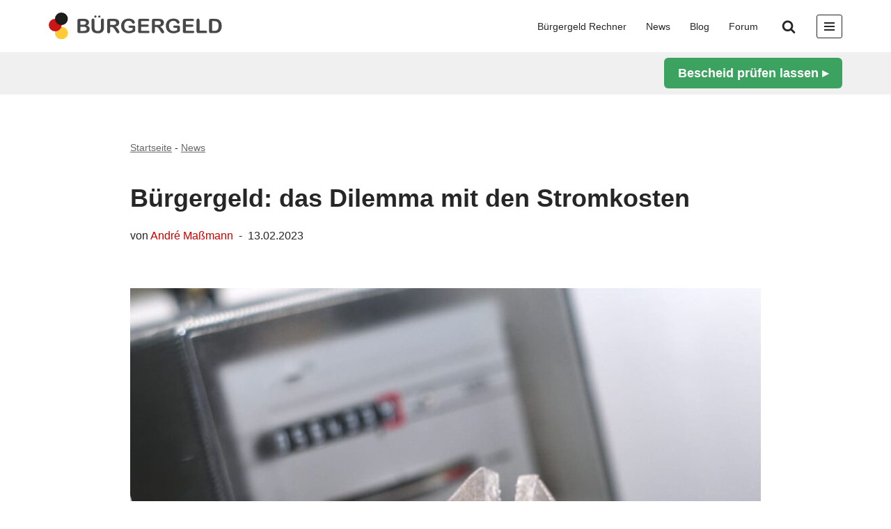

--- FILE ---
content_type: text/html
request_url: https://www.buergergeld.org/news/buergergeld-das-dilemma-mit-den-stromkosten/
body_size: 42429
content:
<!DOCTYPE html>
<html lang="de" prefix="og: https://ogp.me/ns#">

<head><meta charset="UTF-8"><script>if(navigator.userAgent.match(/MSIE|Internet Explorer/i)||navigator.userAgent.match(/Trident\/7\..*?rv:11/i)){var href=document.location.href;if(!href.match(/[?&]nowprocket/)){if(href.indexOf("?")==-1){if(href.indexOf("#")==-1){document.location.href=href+"?nowprocket=1"}else{document.location.href=href.replace("#","?nowprocket=1#")}}else{if(href.indexOf("#")==-1){document.location.href=href+"&nowprocket=1"}else{document.location.href=href.replace("#","&nowprocket=1#")}}}}</script><script>(()=>{class RocketLazyLoadScripts{constructor(){this.v="2.0.4",this.userEvents=["keydown","keyup","mousedown","mouseup","mousemove","mouseover","mouseout","touchmove","touchstart","touchend","touchcancel","wheel","click","dblclick","input"],this.attributeEvents=["onblur","onclick","oncontextmenu","ondblclick","onfocus","onmousedown","onmouseenter","onmouseleave","onmousemove","onmouseout","onmouseover","onmouseup","onmousewheel","onscroll","onsubmit"]}async t(){this.i(),this.o(),/iP(ad|hone)/.test(navigator.userAgent)&&this.h(),this.u(),this.l(this),this.m(),this.k(this),this.p(this),this._(),await Promise.all([this.R(),this.L()]),this.lastBreath=Date.now(),this.S(this),this.P(),this.D(),this.O(),this.M(),await this.C(this.delayedScripts.normal),await this.C(this.delayedScripts.defer),await this.C(this.delayedScripts.async),await this.T(),await this.F(),await this.j(),await this.A(),window.dispatchEvent(new Event("rocket-allScriptsLoaded")),this.everythingLoaded=!0,this.lastTouchEnd&&await new Promise(t=>setTimeout(t,500-Date.now()+this.lastTouchEnd)),this.I(),this.H(),this.U(),this.W()}i(){this.CSPIssue=sessionStorage.getItem("rocketCSPIssue"),document.addEventListener("securitypolicyviolation",t=>{this.CSPIssue||"script-src-elem"!==t.violatedDirective||"data"!==t.blockedURI||(this.CSPIssue=!0,sessionStorage.setItem("rocketCSPIssue",!0))},{isRocket:!0})}o(){window.addEventListener("pageshow",t=>{this.persisted=t.persisted,this.realWindowLoadedFired=!0},{isRocket:!0}),window.addEventListener("pagehide",()=>{this.onFirstUserAction=null},{isRocket:!0})}h(){let t;function e(e){t=e}window.addEventListener("touchstart",e,{isRocket:!0}),window.addEventListener("touchend",function i(o){o.changedTouches[0]&&t.changedTouches[0]&&Math.abs(o.changedTouches[0].pageX-t.changedTouches[0].pageX)<10&&Math.abs(o.changedTouches[0].pageY-t.changedTouches[0].pageY)<10&&o.timeStamp-t.timeStamp<200&&(window.removeEventListener("touchstart",e,{isRocket:!0}),window.removeEventListener("touchend",i,{isRocket:!0}),"INPUT"===o.target.tagName&&"text"===o.target.type||(o.target.dispatchEvent(new TouchEvent("touchend",{target:o.target,bubbles:!0})),o.target.dispatchEvent(new MouseEvent("mouseover",{target:o.target,bubbles:!0})),o.target.dispatchEvent(new PointerEvent("click",{target:o.target,bubbles:!0,cancelable:!0,detail:1,clientX:o.changedTouches[0].clientX,clientY:o.changedTouches[0].clientY})),event.preventDefault()))},{isRocket:!0})}q(t){this.userActionTriggered||("mousemove"!==t.type||this.firstMousemoveIgnored?"keyup"===t.type||"mouseover"===t.type||"mouseout"===t.type||(this.userActionTriggered=!0,this.onFirstUserAction&&this.onFirstUserAction()):this.firstMousemoveIgnored=!0),"click"===t.type&&t.preventDefault(),t.stopPropagation(),t.stopImmediatePropagation(),"touchstart"===this.lastEvent&&"touchend"===t.type&&(this.lastTouchEnd=Date.now()),"click"===t.type&&(this.lastTouchEnd=0),this.lastEvent=t.type,t.composedPath&&t.composedPath()[0].getRootNode()instanceof ShadowRoot&&(t.rocketTarget=t.composedPath()[0]),this.savedUserEvents.push(t)}u(){this.savedUserEvents=[],this.userEventHandler=this.q.bind(this),this.userEvents.forEach(t=>window.addEventListener(t,this.userEventHandler,{passive:!1,isRocket:!0})),document.addEventListener("visibilitychange",this.userEventHandler,{isRocket:!0})}U(){this.userEvents.forEach(t=>window.removeEventListener(t,this.userEventHandler,{passive:!1,isRocket:!0})),document.removeEventListener("visibilitychange",this.userEventHandler,{isRocket:!0}),this.savedUserEvents.forEach(t=>{(t.rocketTarget||t.target).dispatchEvent(new window[t.constructor.name](t.type,t))})}m(){const t="return false",e=Array.from(this.attributeEvents,t=>"data-rocket-"+t),i="["+this.attributeEvents.join("],[")+"]",o="[data-rocket-"+this.attributeEvents.join("],[data-rocket-")+"]",s=(e,i,o)=>{o&&o!==t&&(e.setAttribute("data-rocket-"+i,o),e["rocket"+i]=new Function("event",o),e.setAttribute(i,t))};new MutationObserver(t=>{for(const n of t)"attributes"===n.type&&(n.attributeName.startsWith("data-rocket-")||this.everythingLoaded?n.attributeName.startsWith("data-rocket-")&&this.everythingLoaded&&this.N(n.target,n.attributeName.substring(12)):s(n.target,n.attributeName,n.target.getAttribute(n.attributeName))),"childList"===n.type&&n.addedNodes.forEach(t=>{if(t.nodeType===Node.ELEMENT_NODE)if(this.everythingLoaded)for(const i of[t,...t.querySelectorAll(o)])for(const t of i.getAttributeNames())e.includes(t)&&this.N(i,t.substring(12));else for(const e of[t,...t.querySelectorAll(i)])for(const t of e.getAttributeNames())this.attributeEvents.includes(t)&&s(e,t,e.getAttribute(t))})}).observe(document,{subtree:!0,childList:!0,attributeFilter:[...this.attributeEvents,...e]})}I(){this.attributeEvents.forEach(t=>{document.querySelectorAll("[data-rocket-"+t+"]").forEach(e=>{this.N(e,t)})})}N(t,e){const i=t.getAttribute("data-rocket-"+e);i&&(t.setAttribute(e,i),t.removeAttribute("data-rocket-"+e))}k(t){Object.defineProperty(HTMLElement.prototype,"onclick",{get(){return this.rocketonclick||null},set(e){this.rocketonclick=e,this.setAttribute(t.everythingLoaded?"onclick":"data-rocket-onclick","this.rocketonclick(event)")}})}S(t){function e(e,i){let o=e[i];e[i]=null,Object.defineProperty(e,i,{get:()=>o,set(s){t.everythingLoaded?o=s:e["rocket"+i]=o=s}})}e(document,"onreadystatechange"),e(window,"onload"),e(window,"onpageshow");try{Object.defineProperty(document,"readyState",{get:()=>t.rocketReadyState,set(e){t.rocketReadyState=e},configurable:!0}),document.readyState="loading"}catch(t){console.log("WPRocket DJE readyState conflict, bypassing")}}l(t){this.originalAddEventListener=EventTarget.prototype.addEventListener,this.originalRemoveEventListener=EventTarget.prototype.removeEventListener,this.savedEventListeners=[],EventTarget.prototype.addEventListener=function(e,i,o){o&&o.isRocket||!t.B(e,this)&&!t.userEvents.includes(e)||t.B(e,this)&&!t.userActionTriggered||e.startsWith("rocket-")||t.everythingLoaded?t.originalAddEventListener.call(this,e,i,o):(t.savedEventListeners.push({target:this,remove:!1,type:e,func:i,options:o}),"mouseenter"!==e&&"mouseleave"!==e||t.originalAddEventListener.call(this,e,t.savedUserEvents.push,o))},EventTarget.prototype.removeEventListener=function(e,i,o){o&&o.isRocket||!t.B(e,this)&&!t.userEvents.includes(e)||t.B(e,this)&&!t.userActionTriggered||e.startsWith("rocket-")||t.everythingLoaded?t.originalRemoveEventListener.call(this,e,i,o):t.savedEventListeners.push({target:this,remove:!0,type:e,func:i,options:o})}}J(t,e){this.savedEventListeners=this.savedEventListeners.filter(i=>{let o=i.type,s=i.target||window;return e!==o||t!==s||(this.B(o,s)&&(i.type="rocket-"+o),this.$(i),!1)})}H(){EventTarget.prototype.addEventListener=this.originalAddEventListener,EventTarget.prototype.removeEventListener=this.originalRemoveEventListener,this.savedEventListeners.forEach(t=>this.$(t))}$(t){t.remove?this.originalRemoveEventListener.call(t.target,t.type,t.func,t.options):this.originalAddEventListener.call(t.target,t.type,t.func,t.options)}p(t){let e;function i(e){return t.everythingLoaded?e:e.split(" ").map(t=>"load"===t||t.startsWith("load.")?"rocket-jquery-load":t).join(" ")}function o(o){function s(e){const s=o.fn[e];o.fn[e]=o.fn.init.prototype[e]=function(){return this[0]===window&&t.userActionTriggered&&("string"==typeof arguments[0]||arguments[0]instanceof String?arguments[0]=i(arguments[0]):"object"==typeof arguments[0]&&Object.keys(arguments[0]).forEach(t=>{const e=arguments[0][t];delete arguments[0][t],arguments[0][i(t)]=e})),s.apply(this,arguments),this}}if(o&&o.fn&&!t.allJQueries.includes(o)){const e={DOMContentLoaded:[],"rocket-DOMContentLoaded":[]};for(const t in e)document.addEventListener(t,()=>{e[t].forEach(t=>t())},{isRocket:!0});o.fn.ready=o.fn.init.prototype.ready=function(i){function s(){parseInt(o.fn.jquery)>2?setTimeout(()=>i.bind(document)(o)):i.bind(document)(o)}return"function"==typeof i&&(t.realDomReadyFired?!t.userActionTriggered||t.fauxDomReadyFired?s():e["rocket-DOMContentLoaded"].push(s):e.DOMContentLoaded.push(s)),o([])},s("on"),s("one"),s("off"),t.allJQueries.push(o)}e=o}t.allJQueries=[],o(window.jQuery),Object.defineProperty(window,"jQuery",{get:()=>e,set(t){o(t)}})}P(){const t=new Map;document.write=document.writeln=function(e){const i=document.currentScript,o=document.createRange(),s=i.parentElement;let n=t.get(i);void 0===n&&(n=i.nextSibling,t.set(i,n));const c=document.createDocumentFragment();o.setStart(c,0),c.appendChild(o.createContextualFragment(e)),s.insertBefore(c,n)}}async R(){return new Promise(t=>{this.userActionTriggered?t():this.onFirstUserAction=t})}async L(){return new Promise(t=>{document.addEventListener("DOMContentLoaded",()=>{this.realDomReadyFired=!0,t()},{isRocket:!0})})}async j(){return this.realWindowLoadedFired?Promise.resolve():new Promise(t=>{window.addEventListener("load",t,{isRocket:!0})})}M(){this.pendingScripts=[];this.scriptsMutationObserver=new MutationObserver(t=>{for(const e of t)e.addedNodes.forEach(t=>{"SCRIPT"!==t.tagName||t.noModule||t.isWPRocket||this.pendingScripts.push({script:t,promise:new Promise(e=>{const i=()=>{const i=this.pendingScripts.findIndex(e=>e.script===t);i>=0&&this.pendingScripts.splice(i,1),e()};t.addEventListener("load",i,{isRocket:!0}),t.addEventListener("error",i,{isRocket:!0}),setTimeout(i,1e3)})})})}),this.scriptsMutationObserver.observe(document,{childList:!0,subtree:!0})}async F(){await this.X(),this.pendingScripts.length?(await this.pendingScripts[0].promise,await this.F()):this.scriptsMutationObserver.disconnect()}D(){this.delayedScripts={normal:[],async:[],defer:[]},document.querySelectorAll("script[type$=rocketlazyloadscript]").forEach(t=>{t.hasAttribute("data-rocket-src")?t.hasAttribute("async")&&!1!==t.async?this.delayedScripts.async.push(t):t.hasAttribute("defer")&&!1!==t.defer||"module"===t.getAttribute("data-rocket-type")?this.delayedScripts.defer.push(t):this.delayedScripts.normal.push(t):this.delayedScripts.normal.push(t)})}async _(){await this.L();let t=[];document.querySelectorAll("script[type$=rocketlazyloadscript][data-rocket-src]").forEach(e=>{let i=e.getAttribute("data-rocket-src");if(i&&!i.startsWith("data:")){i.startsWith("//")&&(i=location.protocol+i);try{const o=new URL(i).origin;o!==location.origin&&t.push({src:o,crossOrigin:e.crossOrigin||"module"===e.getAttribute("data-rocket-type")})}catch(t){}}}),t=[...new Map(t.map(t=>[JSON.stringify(t),t])).values()],this.Y(t,"preconnect")}async G(t){if(await this.K(),!0!==t.noModule||!("noModule"in HTMLScriptElement.prototype))return new Promise(e=>{let i;function o(){(i||t).setAttribute("data-rocket-status","executed"),e()}try{if(navigator.userAgent.includes("Firefox/")||""===navigator.vendor||this.CSPIssue)i=document.createElement("script"),[...t.attributes].forEach(t=>{let e=t.nodeName;"type"!==e&&("data-rocket-type"===e&&(e="type"),"data-rocket-src"===e&&(e="src"),i.setAttribute(e,t.nodeValue))}),t.text&&(i.text=t.text),t.nonce&&(i.nonce=t.nonce),i.hasAttribute("src")?(i.addEventListener("load",o,{isRocket:!0}),i.addEventListener("error",()=>{i.setAttribute("data-rocket-status","failed-network"),e()},{isRocket:!0}),setTimeout(()=>{i.isConnected||e()},1)):(i.text=t.text,o()),i.isWPRocket=!0,t.parentNode.replaceChild(i,t);else{const i=t.getAttribute("data-rocket-type"),s=t.getAttribute("data-rocket-src");i?(t.type=i,t.removeAttribute("data-rocket-type")):t.removeAttribute("type"),t.addEventListener("load",o,{isRocket:!0}),t.addEventListener("error",i=>{this.CSPIssue&&i.target.src.startsWith("data:")?(console.log("WPRocket: CSP fallback activated"),t.removeAttribute("src"),this.G(t).then(e)):(t.setAttribute("data-rocket-status","failed-network"),e())},{isRocket:!0}),s?(t.fetchPriority="high",t.removeAttribute("data-rocket-src"),t.src=s):t.src="data:text/javascript;base64,"+window.btoa(unescape(encodeURIComponent(t.text)))}}catch(i){t.setAttribute("data-rocket-status","failed-transform"),e()}});t.setAttribute("data-rocket-status","skipped")}async C(t){const e=t.shift();return e?(e.isConnected&&await this.G(e),this.C(t)):Promise.resolve()}O(){this.Y([...this.delayedScripts.normal,...this.delayedScripts.defer,...this.delayedScripts.async],"preload")}Y(t,e){this.trash=this.trash||[];let i=!0;var o=document.createDocumentFragment();t.forEach(t=>{const s=t.getAttribute&&t.getAttribute("data-rocket-src")||t.src;if(s&&!s.startsWith("data:")){const n=document.createElement("link");n.href=s,n.rel=e,"preconnect"!==e&&(n.as="script",n.fetchPriority=i?"high":"low"),t.getAttribute&&"module"===t.getAttribute("data-rocket-type")&&(n.crossOrigin=!0),t.crossOrigin&&(n.crossOrigin=t.crossOrigin),t.integrity&&(n.integrity=t.integrity),t.nonce&&(n.nonce=t.nonce),o.appendChild(n),this.trash.push(n),i=!1}}),document.head.appendChild(o)}W(){this.trash.forEach(t=>t.remove())}async T(){try{document.readyState="interactive"}catch(t){}this.fauxDomReadyFired=!0;try{await this.K(),this.J(document,"readystatechange"),document.dispatchEvent(new Event("rocket-readystatechange")),await this.K(),document.rocketonreadystatechange&&document.rocketonreadystatechange(),await this.K(),this.J(document,"DOMContentLoaded"),document.dispatchEvent(new Event("rocket-DOMContentLoaded")),await this.K(),this.J(window,"DOMContentLoaded"),window.dispatchEvent(new Event("rocket-DOMContentLoaded"))}catch(t){console.error(t)}}async A(){try{document.readyState="complete"}catch(t){}try{await this.K(),this.J(document,"readystatechange"),document.dispatchEvent(new Event("rocket-readystatechange")),await this.K(),document.rocketonreadystatechange&&document.rocketonreadystatechange(),await this.K(),this.J(window,"load"),window.dispatchEvent(new Event("rocket-load")),await this.K(),window.rocketonload&&window.rocketonload(),await this.K(),this.allJQueries.forEach(t=>t(window).trigger("rocket-jquery-load")),await this.K(),this.J(window,"pageshow");const t=new Event("rocket-pageshow");t.persisted=this.persisted,window.dispatchEvent(t),await this.K(),window.rocketonpageshow&&window.rocketonpageshow({persisted:this.persisted})}catch(t){console.error(t)}}async K(){Date.now()-this.lastBreath>45&&(await this.X(),this.lastBreath=Date.now())}async X(){return document.hidden?new Promise(t=>setTimeout(t)):new Promise(t=>requestAnimationFrame(t))}B(t,e){return e===document&&"readystatechange"===t||(e===document&&"DOMContentLoaded"===t||(e===window&&"DOMContentLoaded"===t||(e===window&&"load"===t||e===window&&"pageshow"===t)))}static run(){(new RocketLazyLoadScripts).t()}}RocketLazyLoadScripts.run()})();</script>

	
	
	<meta name="viewport" content="width=device-width, initial-scale=1, minimum-scale=1">
	<link rel="profile" href="http://gmpg.org/xfn/11">
			<link rel="pingback" href="https://www.buergergeld.org/xmlrpc.php">
		<link rel="icon" href="https://www.buergergeld.org/favicon.ico">
	<link rel="apple-touch-icon" sizes="180x180" href="/apple-touch-icon.png">
	<link rel="icon" type="image/png" sizes="32x32" href="/favicon-32x32.png">
	<link rel="icon" type="image/png" sizes="16x16" href="/favicon-16x16.png">
	<link rel="manifest" href="/site.webmanifest">
	<link rel="mask-icon" href="/safari-pinned-tab.svg" color="#5bbad5">
	<meta name="msapplication-TileColor" content="#da532c">
	<meta name="theme-color" content="#ffffff">	
	
		
			

	
<script>
  window.dataLayer = window.dataLayer || [];
  function gtag(){dataLayer.push(arguments);}

  gtag('consent', 'default', {
    'ad_storage': 'denied',
    'analytics_storage': 'denied',
    'ad_user_data':'denied',
    'ad_personalization': 'denied',
    'wait_for_update': 500
  });

  dataLayer.push({
    'event': 'default_consent'
  });
</script>

	

	<style>
	  .site-header .google-auto-placed,
	  .site-header ins.adsbygoogle,
	  header .google-auto-placed,
	  header ins.adsbygoogle { display:none !important; }
	</style>

	<script type="rocketlazyloadscript">
	(function(){
	  var header = document.querySelector('.site-header') || document.querySelector('header');
	  if(!header) return;
	  var zap = function(el){ if (el && header.contains(el)) el.remove(); };
	  new MutationObserver(function(muts){
		for (const m of muts) for (const n of m.addedNodes) {
		  if (n.nodeType !== 1) continue;
		  if (n.matches?.('.google-auto-placed, ins.adsbygoogle')) { zap(n); continue; }
		  n.querySelectorAll?.('.google-auto-placed, ins.adsbygoogle').forEach(zap);
		}
	  }).observe(header, {childList:true, subtree:true});
	})();
	</script>

	<script type="text/plain" data-cmp-vendor="s1498" class="cmplazyload" async 		src="https://pagead2.googlesyndication.com/pagead/js/adsbygoogle.js?client=ca-pub-5311545381831119" crossorigin="anonymous"></script>

	
	
<script data-cmp-vendor="s905" type="text/plain" class="cmplazyload" >(function(w,d,s,l,i){w[l]=w[l]||[];w[l].push({'gtm.start':
        new Date().getTime(),event:'gtm.js'});var f=d.getElementsByTagName(s)[0],
        j=d.createElement(s),dl=l!='dataLayer'?'&l='+l:'';j.async=true;j.src=
        'https://www.googletagmanager.com/gtm.js?id='+i+dl;f.parentNode.insertBefore(j,f);
    })(window,document,'script','dataLayer','GTM-ND33TWP');</script>			
	
	<style id="anchor-fix-sitewide">
  /* Fallback – wird dynamisch überschrieben */
  :root{ --anchor-offset:136px; }
  /* Adminbar addieren */
  body.admin-bar{ --anchor-offset: calc(var(--anchor-offset) + 32px); }
  @media (max-width:782px){
    body.admin-bar{ --anchor-offset: calc(var(--anchor-offset) + 14px); } /* 32 -> 46 */
  }
  html{ scroll-padding-top: var(--anchor-offset); scroll-behavior:smooth; }
  :is(h1,h2,h3,h4,h5,h6,[id]){ scroll-margin-top: var(--anchor-offset); }
  .anchor-shim{ display:block; height:0; margin:0; padding:0; scroll-margin-top: var(--anchor-offset); }
</style>

<script id="anchor-fix-neve">
(function(){
  /* IDs von <tr> nach vorn shimmen, damit CSS greift */
  function shimTableRowAnchors(root){
    (root||document).querySelectorAll('tr[id]').forEach(function(tr){
      var id = tr.id;
      if(!id) return;
      if(document.getElementById(id) && document.getElementById(id)!==tr){ tr.removeAttribute('id'); return; }
      var shim = document.createElement('span');
      shim.id = id; shim.className = 'anchor-shim';
      tr.parentNode.insertBefore(shim, tr);
      tr.removeAttribute('id');
    });
  }

  /* Höhe aller fix/sticky Elemente oben messen (Neve + CTA + Adminbar) */
  function measureOffset(){
    var h = 0;
    function add(el){
      var cs = getComputedStyle(el);
      if(cs.position==='fixed' || cs.position==='sticky'){
        var r = el.getBoundingClientRect();
        if(r.height>0 && r.top <= 2 && r.bottom > 0) h += r.height;
      }
    }
    ['#wpadminbar','.nv-navbar','.header-main-inner','.site-header','.nv-sticky','.sticky-header','.nv-header','header']
      .forEach(sel => document.querySelectorAll(sel).forEach(add));

    // kleine Fallback-Runde
    var nodes = document.body.getElementsByTagName('*');
    for(var i=0;i<Math.min(nodes.length,200);i++) add(nodes[i]);

    h = Math.max(56, Math.min(240, h + 12));
    document.documentElement.style.setProperty('--anchor-offset', h+'px');
    return h;
  }

  function sameDocURL(href){
    try{
      var u = new URL(href, location.href);
      return u.origin===location.origin
          && u.pathname.replace(/\/+$/,'')===location.pathname.replace(/\/+$/,'')
          && !!u.hash;
    }catch(e){ return /^#.+/.test(href); }
  }
  function targetFor(href){
    try{
      var u = new URL(href, location.href);
      return document.getElementById(decodeURIComponent(u.hash.slice(1)));
    }catch(e){
      return document.getElementById(decodeURIComponent(href.replace(/^#/,'')));
    }
  }
  function jumpTo(el, replace){
    var y = el.getBoundingClientRect().top + window.pageYOffset - measureOffset();
    window.scrollTo({ top:y, behavior:'smooth' });
    if(replace){ try{ history.replaceState(null,'','#'+el.id); }catch(e){} }
  }

  document.addEventListener('DOMContentLoaded', function(){
    shimTableRowAnchors();
    measureOffset();
  });
  window.addEventListener('resize', measureOffset);

  // alle internen/absoluten Same-Page-Anker abfangen
  document.addEventListener('click', function(e){
    var a = e.target.closest && e.target.closest('a[href]');
    if(!a) return;
    var href = a.getAttribute('href');
    if(!sameDocURL(href)) return;
    var el = targetFor(href); if(!el) return;
    e.preventDefault();
    jumpTo(el,false);
  }, true);

  function handleHash(){
    if(!location.hash) return;
    var el = document.getElementById(decodeURIComponent(location.hash.slice(1)));
    if(!el) return;
    setTimeout(function(){ jumpTo(el,true); }, 0);
    setTimeout(function(){ jumpTo(el,true); }, 150);
  }
  window.addEventListener('load', handleHash);
  window.addEventListener('pageshow', handleHash);
  window.addEventListener('hashchange', handleHash);

  new MutationObserver(muts=>{
    muts.forEach(m=>{ m.addedNodes && m.addedNodes.forEach(n=>{ if(n.nodeType===1) shimTableRowAnchors(n); }); });
  }).observe(document.documentElement,{childList:true,subtree:true});
})();
</script>
<!-- Suchmaschinen-Optimierung durch Rank Math PRO - https://rankmath.com/ -->
<title>Bürgergeld: das Dilemma mit den Stromkosten</title>
<link data-rocket-prefetch href="https://pagead2.googlesyndication.com" rel="dns-prefetch">
<link data-rocket-prefetch href="https://static.cleverpush.com" rel="dns-prefetch"><link rel="preload" data-rocket-preload as="image" href="https://www.buergergeld.org/wp-content/uploads/stromkosten-buergergeld-haertefallantrag-930x620.jpg" imagesrcset="https://www.buergergeld.org/wp-content/uploads/stromkosten-buergergeld-haertefallantrag-930x620.jpg 930w, https://www.buergergeld.org/wp-content/uploads/stromkosten-buergergeld-haertefallantrag-150x100.jpg 150w, https://www.buergergeld.org/wp-content/uploads/stromkosten-buergergeld-haertefallantrag-300x200.jpg 300w, https://www.buergergeld.org/wp-content/uploads/stromkosten-buergergeld-haertefallantrag-768x512.jpg 768w, https://www.buergergeld.org/wp-content/uploads/stromkosten-buergergeld-haertefallantrag-1024x683.jpg 1024w, https://www.buergergeld.org/wp-content/uploads/stromkosten-buergergeld-haertefallantrag-600x400.jpg 600w, https://www.buergergeld.org/wp-content/uploads/stromkosten-buergergeld-haertefallantrag.jpg 1200w" imagesizes="(max-width: 930px) 100vw, 930px" fetchpriority="high">
<meta name="description" content="Das Geld reicht nicht. Der Regelbedarf für Strom im Bürgergeld ist inzwischen über 25 Prozent niedriger als die tatsächlichen Kosten. Das bestätigen Experten"/>
<meta name="robots" content="follow, index, max-snippet:-1, max-video-preview:-1, max-image-preview:large"/>
<link rel="canonical" href="https://www.buergergeld.org/news/buergergeld-das-dilemma-mit-den-stromkosten/" />
<meta property="og:locale" content="de_DE" />
<meta property="og:type" content="article" />
<meta property="og:title" content="Bürgergeld: das Dilemma mit den Stromkosten" />
<meta property="og:description" content="Das Geld reicht nicht. Der Regelbedarf für Strom im Bürgergeld ist inzwischen über 25 Prozent niedriger als die tatsächlichen Kosten. Das bestätigen Experten" />
<meta property="og:url" content="https://www.buergergeld.org/news/buergergeld-das-dilemma-mit-den-stromkosten/" />
<meta property="og:site_name" content="Bürgergeld" />
<meta property="article:publisher" content="https://www.facebook.com/buergergeld.org" />
<meta property="article:tag" content="Härtefall" />
<meta property="article:tag" content="Mehrbedarf" />
<meta property="article:tag" content="Strom" />
<meta property="article:tag" content="Stromkosten" />
<meta property="article:section" content="Bürgergeld News | Aktuelle Nachrichten zur Grundsicherung" />
<meta property="og:updated_time" content="2024-12-18T16:23:32+01:00" />
<meta property="og:image" content="https://www.buergergeld.org/wp-content/uploads/stromkosten-buergergeld-haertefallantrag.jpg" />
<meta property="og:image:secure_url" content="https://www.buergergeld.org/wp-content/uploads/stromkosten-buergergeld-haertefallantrag.jpg" />
<meta property="og:image:width" content="1200" />
<meta property="og:image:height" content="800" />
<meta property="og:image:alt" content="Stromzähler mit Seitenschneider als Symbol für Stromsperre" />
<meta property="og:image:type" content="image/jpeg" />
<meta property="article:published_time" content="2023-02-13T11:04:15+01:00" />
<meta property="article:modified_time" content="2024-12-18T16:23:32+01:00" />
<meta name="twitter:card" content="summary_large_image" />
<meta name="twitter:title" content="Bürgergeld: das Dilemma mit den Stromkosten" />
<meta name="twitter:description" content="Das Geld reicht nicht. Der Regelbedarf für Strom im Bürgergeld ist inzwischen über 25 Prozent niedriger als die tatsächlichen Kosten. Das bestätigen Experten" />
<meta name="twitter:site" content="@Buergergeld_org" />
<meta name="twitter:creator" content="@Buergergeld_org" />
<meta name="twitter:image" content="https://www.buergergeld.org/wp-content/uploads/stromkosten-buergergeld-haertefallantrag.jpg" />
<meta name="twitter:label1" content="Verfasst von" />
<meta name="twitter:data1" content="André Maßmann" />
<meta name="twitter:label2" content="Lesedauer" />
<meta name="twitter:data2" content="2 Minuten" />
<script type="application/ld+json" class="rank-math-schema-pro">{"@context":"https://schema.org","@graph":[{"@type":"Organization","@id":"https://www.buergergeld.org/#organization","name":"B\u00fcrgergeld","sameAs":["https://www.facebook.com/buergergeld.org","https://twitter.com/Buergergeld_org"],"logo":{"@type":"ImageObject","@id":"https://www.buergergeld.org/#logo","url":"https://www.buergergeld.org/wp-content/uploads/buergergeld-logo-400x400-1.png","contentUrl":"https://www.buergergeld.org/wp-content/uploads/buergergeld-logo-400x400-1.png","caption":"B\u00fcrgergeld","inLanguage":"de","width":"401","height":"400"}},{"@type":"WebSite","@id":"https://www.buergergeld.org/#website","url":"https://www.buergergeld.org","name":"B\u00fcrgergeld","alternateName":"buergergeld.org","publisher":{"@id":"https://www.buergergeld.org/#organization"},"inLanguage":"de"},{"@type":"ImageObject","@id":"https://www.buergergeld.org/wp-content/uploads/stromkosten-buergergeld-haertefallantrag.jpg","url":"https://www.buergergeld.org/wp-content/uploads/stromkosten-buergergeld-haertefallantrag.jpg","width":"1200","height":"800","caption":"Stromz\u00e4hler mit Seitenschneider als Symbol f\u00fcr Stromsperre","inLanguage":"de"},{"@type":"BreadcrumbList","@id":"https://www.buergergeld.org/news/buergergeld-das-dilemma-mit-den-stromkosten/#breadcrumb","itemListElement":[{"@type":"ListItem","position":"1","item":{"@id":"https://www.buergergeld.org","name":"Startseite"}},{"@type":"ListItem","position":"2","item":{"@id":"https://www.buergergeld.org/news/","name":"News"}},{"@type":"ListItem","position":"3","item":{"@id":"https://www.buergergeld.org/news/buergergeld-das-dilemma-mit-den-stromkosten/","name":"B\u00fcrgergeld: das Dilemma mit den Stromkosten"}}]},{"@type":"WebPage","@id":"https://www.buergergeld.org/news/buergergeld-das-dilemma-mit-den-stromkosten/#webpage","url":"https://www.buergergeld.org/news/buergergeld-das-dilemma-mit-den-stromkosten/","name":"B\u00fcrgergeld: das Dilemma mit den Stromkosten","datePublished":"2023-02-13T11:04:15+01:00","dateModified":"2024-12-18T16:23:32+01:00","isPartOf":{"@id":"https://www.buergergeld.org/#website"},"primaryImageOfPage":{"@id":"https://www.buergergeld.org/wp-content/uploads/stromkosten-buergergeld-haertefallantrag.jpg"},"inLanguage":"de","breadcrumb":{"@id":"https://www.buergergeld.org/news/buergergeld-das-dilemma-mit-den-stromkosten/#breadcrumb"}},{"@type":"Person","@id":"https://www.buergergeld.org/author/andre/","name":"Andr\u00e9 Ma\u00dfmann","url":"https://www.buergergeld.org/author/andre/","image":{"@type":"ImageObject","@id":"https://secure.gravatar.com/avatar/90834871ec52c95de041576723d0ef95cc537bb40f77d68ca527d4695b5eaf57?s=96&amp;d=mm&amp;r=g","url":"https://secure.gravatar.com/avatar/90834871ec52c95de041576723d0ef95cc537bb40f77d68ca527d4695b5eaf57?s=96&amp;d=mm&amp;r=g","caption":"Andr\u00e9 Ma\u00dfmann","inLanguage":"de"},"worksFor":{"@id":"https://www.buergergeld.org/#organization"}},{"@type":"NewsArticle","headline":"B\u00fcrgergeld: das Dilemma mit den Stromkosten","datePublished":"2023-02-13T11:04:15+01:00","dateModified":"2024-12-18T16:23:32+01:00","articleSection":"B\u00fcrgergeld News | Aktuelle Nachrichten zur Grundsicherung","author":{"@id":"https://www.buergergeld.org/author/andre/","name":"Andr\u00e9 Ma\u00dfmann"},"publisher":{"@id":"https://www.buergergeld.org/#organization"},"description":"Das Geld reicht nicht. Der Regelbedarf f\u00fcr Strom im B\u00fcrgergeld ist inzwischen \u00fcber 25 Prozent niedriger als die tats\u00e4chlichen Kosten. Das best\u00e4tigen Experten","copyrightYear":"2024","copyrightHolder":{"@id":"https://www.buergergeld.org/#organization"},"name":"B\u00fcrgergeld: das Dilemma mit den Stromkosten","@id":"https://www.buergergeld.org/news/buergergeld-das-dilemma-mit-den-stromkosten/#richSnippet","isPartOf":{"@id":"https://www.buergergeld.org/news/buergergeld-das-dilemma-mit-den-stromkosten/#webpage"},"image":{"@id":"https://www.buergergeld.org/wp-content/uploads/stromkosten-buergergeld-haertefallantrag.jpg"},"inLanguage":"de","mainEntityOfPage":{"@id":"https://www.buergergeld.org/news/buergergeld-das-dilemma-mit-den-stromkosten/#webpage"}}]}</script>
<!-- /Rank Math WordPress SEO Plugin -->

<link rel="alternate" type="application/rss+xml" title="Bürgergeld &raquo; Feed" href="https://www.buergergeld.org/feed/" />
<style id='wp-img-auto-sizes-contain-inline-css'>
img:is([sizes=auto i],[sizes^="auto," i]){contain-intrinsic-size:3000px 1500px}
/*# sourceURL=wp-img-auto-sizes-contain-inline-css */
</style>
<style id='wp-block-library-inline-css'>
:root{--wp-block-synced-color:#7a00df;--wp-block-synced-color--rgb:122,0,223;--wp-bound-block-color:var(--wp-block-synced-color);--wp-editor-canvas-background:#ddd;--wp-admin-theme-color:#007cba;--wp-admin-theme-color--rgb:0,124,186;--wp-admin-theme-color-darker-10:#006ba1;--wp-admin-theme-color-darker-10--rgb:0,107,160.5;--wp-admin-theme-color-darker-20:#005a87;--wp-admin-theme-color-darker-20--rgb:0,90,135;--wp-admin-border-width-focus:2px}@media (min-resolution:192dpi){:root{--wp-admin-border-width-focus:1.5px}}.wp-element-button{cursor:pointer}:root .has-very-light-gray-background-color{background-color:#eee}:root .has-very-dark-gray-background-color{background-color:#313131}:root .has-very-light-gray-color{color:#eee}:root .has-very-dark-gray-color{color:#313131}:root .has-vivid-green-cyan-to-vivid-cyan-blue-gradient-background{background:linear-gradient(135deg,#00d084,#0693e3)}:root .has-purple-crush-gradient-background{background:linear-gradient(135deg,#34e2e4,#4721fb 50%,#ab1dfe)}:root .has-hazy-dawn-gradient-background{background:linear-gradient(135deg,#faaca8,#dad0ec)}:root .has-subdued-olive-gradient-background{background:linear-gradient(135deg,#fafae1,#67a671)}:root .has-atomic-cream-gradient-background{background:linear-gradient(135deg,#fdd79a,#004a59)}:root .has-nightshade-gradient-background{background:linear-gradient(135deg,#330968,#31cdcf)}:root .has-midnight-gradient-background{background:linear-gradient(135deg,#020381,#2874fc)}:root{--wp--preset--font-size--normal:16px;--wp--preset--font-size--huge:42px}.has-regular-font-size{font-size:1em}.has-larger-font-size{font-size:2.625em}.has-normal-font-size{font-size:var(--wp--preset--font-size--normal)}.has-huge-font-size{font-size:var(--wp--preset--font-size--huge)}.has-text-align-center{text-align:center}.has-text-align-left{text-align:left}.has-text-align-right{text-align:right}.has-fit-text{white-space:nowrap!important}#end-resizable-editor-section{display:none}.aligncenter{clear:both}.items-justified-left{justify-content:flex-start}.items-justified-center{justify-content:center}.items-justified-right{justify-content:flex-end}.items-justified-space-between{justify-content:space-between}.screen-reader-text{border:0;clip-path:inset(50%);height:1px;margin:-1px;overflow:hidden;padding:0;position:absolute;width:1px;word-wrap:normal!important}.screen-reader-text:focus{background-color:#ddd;clip-path:none;color:#444;display:block;font-size:1em;height:auto;left:5px;line-height:normal;padding:15px 23px 14px;text-decoration:none;top:5px;width:auto;z-index:100000}html :where(.has-border-color){border-style:solid}html :where([style*=border-top-color]){border-top-style:solid}html :where([style*=border-right-color]){border-right-style:solid}html :where([style*=border-bottom-color]){border-bottom-style:solid}html :where([style*=border-left-color]){border-left-style:solid}html :where([style*=border-width]){border-style:solid}html :where([style*=border-top-width]){border-top-style:solid}html :where([style*=border-right-width]){border-right-style:solid}html :where([style*=border-bottom-width]){border-bottom-style:solid}html :where([style*=border-left-width]){border-left-style:solid}html :where(img[class*=wp-image-]){height:auto;max-width:100%}:where(figure){margin:0 0 1em}html :where(.is-position-sticky){--wp-admin--admin-bar--position-offset:var(--wp-admin--admin-bar--height,0px)}@media screen and (max-width:600px){html :where(.is-position-sticky){--wp-admin--admin-bar--position-offset:0px}}

/*# sourceURL=wp-block-library-inline-css */
</style><style id='wp-block-heading-inline-css'>
h1:where(.wp-block-heading).has-background,h2:where(.wp-block-heading).has-background,h3:where(.wp-block-heading).has-background,h4:where(.wp-block-heading).has-background,h5:where(.wp-block-heading).has-background,h6:where(.wp-block-heading).has-background{padding:1.25em 2.375em}h1.has-text-align-left[style*=writing-mode]:where([style*=vertical-lr]),h1.has-text-align-right[style*=writing-mode]:where([style*=vertical-rl]),h2.has-text-align-left[style*=writing-mode]:where([style*=vertical-lr]),h2.has-text-align-right[style*=writing-mode]:where([style*=vertical-rl]),h3.has-text-align-left[style*=writing-mode]:where([style*=vertical-lr]),h3.has-text-align-right[style*=writing-mode]:where([style*=vertical-rl]),h4.has-text-align-left[style*=writing-mode]:where([style*=vertical-lr]),h4.has-text-align-right[style*=writing-mode]:where([style*=vertical-rl]),h5.has-text-align-left[style*=writing-mode]:where([style*=vertical-lr]),h5.has-text-align-right[style*=writing-mode]:where([style*=vertical-rl]),h6.has-text-align-left[style*=writing-mode]:where([style*=vertical-lr]),h6.has-text-align-right[style*=writing-mode]:where([style*=vertical-rl]){rotate:180deg}
/*# sourceURL=https://www.buergergeld.org/wp-includes/blocks/heading/style.min.css */
</style>
<style id='wp-block-paragraph-inline-css'>
.is-small-text{font-size:.875em}.is-regular-text{font-size:1em}.is-large-text{font-size:2.25em}.is-larger-text{font-size:3em}.has-drop-cap:not(:focus):first-letter{float:left;font-size:8.4em;font-style:normal;font-weight:100;line-height:.68;margin:.05em .1em 0 0;text-transform:uppercase}body.rtl .has-drop-cap:not(:focus):first-letter{float:none;margin-left:.1em}p.has-drop-cap.has-background{overflow:hidden}:root :where(p.has-background){padding:1.25em 2.375em}:where(p.has-text-color:not(.has-link-color)) a{color:inherit}p.has-text-align-left[style*="writing-mode:vertical-lr"],p.has-text-align-right[style*="writing-mode:vertical-rl"]{rotate:180deg}
/*# sourceURL=https://www.buergergeld.org/wp-includes/blocks/paragraph/style.min.css */
</style>
<style id='wp-block-quote-inline-css'>
.wp-block-quote{box-sizing:border-box;overflow-wrap:break-word}.wp-block-quote.is-large:where(:not(.is-style-plain)),.wp-block-quote.is-style-large:where(:not(.is-style-plain)){margin-bottom:1em;padding:0 1em}.wp-block-quote.is-large:where(:not(.is-style-plain)) p,.wp-block-quote.is-style-large:where(:not(.is-style-plain)) p{font-size:1.5em;font-style:italic;line-height:1.6}.wp-block-quote.is-large:where(:not(.is-style-plain)) cite,.wp-block-quote.is-large:where(:not(.is-style-plain)) footer,.wp-block-quote.is-style-large:where(:not(.is-style-plain)) cite,.wp-block-quote.is-style-large:where(:not(.is-style-plain)) footer{font-size:1.125em;text-align:right}.wp-block-quote>cite{display:block}
/*# sourceURL=https://www.buergergeld.org/wp-includes/blocks/quote/style.min.css */
</style>
<style id='global-styles-inline-css'>
:root{--wp--preset--aspect-ratio--square: 1;--wp--preset--aspect-ratio--4-3: 4/3;--wp--preset--aspect-ratio--3-4: 3/4;--wp--preset--aspect-ratio--3-2: 3/2;--wp--preset--aspect-ratio--2-3: 2/3;--wp--preset--aspect-ratio--16-9: 16/9;--wp--preset--aspect-ratio--9-16: 9/16;--wp--preset--color--black: #000000;--wp--preset--color--cyan-bluish-gray: #abb8c3;--wp--preset--color--white: #ffffff;--wp--preset--color--pale-pink: #f78da7;--wp--preset--color--vivid-red: #cf2e2e;--wp--preset--color--luminous-vivid-orange: #ff6900;--wp--preset--color--luminous-vivid-amber: #fcb900;--wp--preset--color--light-green-cyan: #7bdcb5;--wp--preset--color--vivid-green-cyan: #00d084;--wp--preset--color--pale-cyan-blue: #8ed1fc;--wp--preset--color--vivid-cyan-blue: #0693e3;--wp--preset--color--vivid-purple: #9b51e0;--wp--preset--color--neve-link-color: var(--nv-primary-accent);--wp--preset--color--neve-link-hover-color: var(--nv-secondary-accent);--wp--preset--color--nv-site-bg: var(--nv-site-bg);--wp--preset--color--nv-light-bg: var(--nv-light-bg);--wp--preset--color--nv-dark-bg: var(--nv-dark-bg);--wp--preset--color--neve-text-color: var(--nv-text-color);--wp--preset--color--nv-text-dark-bg: var(--nv-text-dark-bg);--wp--preset--color--nv-c-1: var(--nv-c-1);--wp--preset--color--nv-c-2: var(--nv-c-2);--wp--preset--color--custom-1: var(--custom-1);--wp--preset--color--custom-2: var(--custom-2);--wp--preset--gradient--vivid-cyan-blue-to-vivid-purple: linear-gradient(135deg,rgb(6,147,227) 0%,rgb(155,81,224) 100%);--wp--preset--gradient--light-green-cyan-to-vivid-green-cyan: linear-gradient(135deg,rgb(122,220,180) 0%,rgb(0,208,130) 100%);--wp--preset--gradient--luminous-vivid-amber-to-luminous-vivid-orange: linear-gradient(135deg,rgb(252,185,0) 0%,rgb(255,105,0) 100%);--wp--preset--gradient--luminous-vivid-orange-to-vivid-red: linear-gradient(135deg,rgb(255,105,0) 0%,rgb(207,46,46) 100%);--wp--preset--gradient--very-light-gray-to-cyan-bluish-gray: linear-gradient(135deg,rgb(238,238,238) 0%,rgb(169,184,195) 100%);--wp--preset--gradient--cool-to-warm-spectrum: linear-gradient(135deg,rgb(74,234,220) 0%,rgb(151,120,209) 20%,rgb(207,42,186) 40%,rgb(238,44,130) 60%,rgb(251,105,98) 80%,rgb(254,248,76) 100%);--wp--preset--gradient--blush-light-purple: linear-gradient(135deg,rgb(255,206,236) 0%,rgb(152,150,240) 100%);--wp--preset--gradient--blush-bordeaux: linear-gradient(135deg,rgb(254,205,165) 0%,rgb(254,45,45) 50%,rgb(107,0,62) 100%);--wp--preset--gradient--luminous-dusk: linear-gradient(135deg,rgb(255,203,112) 0%,rgb(199,81,192) 50%,rgb(65,88,208) 100%);--wp--preset--gradient--pale-ocean: linear-gradient(135deg,rgb(255,245,203) 0%,rgb(182,227,212) 50%,rgb(51,167,181) 100%);--wp--preset--gradient--electric-grass: linear-gradient(135deg,rgb(202,248,128) 0%,rgb(113,206,126) 100%);--wp--preset--gradient--midnight: linear-gradient(135deg,rgb(2,3,129) 0%,rgb(40,116,252) 100%);--wp--preset--font-size--small: 13px;--wp--preset--font-size--medium: 20px;--wp--preset--font-size--large: 36px;--wp--preset--font-size--x-large: 42px;--wp--preset--spacing--20: 0.44rem;--wp--preset--spacing--30: 0.67rem;--wp--preset--spacing--40: 1rem;--wp--preset--spacing--50: 1.5rem;--wp--preset--spacing--60: 2.25rem;--wp--preset--spacing--70: 3.38rem;--wp--preset--spacing--80: 5.06rem;--wp--preset--shadow--natural: 6px 6px 9px rgba(0, 0, 0, 0.2);--wp--preset--shadow--deep: 12px 12px 50px rgba(0, 0, 0, 0.4);--wp--preset--shadow--sharp: 6px 6px 0px rgba(0, 0, 0, 0.2);--wp--preset--shadow--outlined: 6px 6px 0px -3px rgb(255, 255, 255), 6px 6px rgb(0, 0, 0);--wp--preset--shadow--crisp: 6px 6px 0px rgb(0, 0, 0);}:where(.is-layout-flex){gap: 0.5em;}:where(.is-layout-grid){gap: 0.5em;}body .is-layout-flex{display: flex;}.is-layout-flex{flex-wrap: wrap;align-items: center;}.is-layout-flex > :is(*, div){margin: 0;}body .is-layout-grid{display: grid;}.is-layout-grid > :is(*, div){margin: 0;}:where(.wp-block-columns.is-layout-flex){gap: 2em;}:where(.wp-block-columns.is-layout-grid){gap: 2em;}:where(.wp-block-post-template.is-layout-flex){gap: 1.25em;}:where(.wp-block-post-template.is-layout-grid){gap: 1.25em;}.has-black-color{color: var(--wp--preset--color--black) !important;}.has-cyan-bluish-gray-color{color: var(--wp--preset--color--cyan-bluish-gray) !important;}.has-white-color{color: var(--wp--preset--color--white) !important;}.has-pale-pink-color{color: var(--wp--preset--color--pale-pink) !important;}.has-vivid-red-color{color: var(--wp--preset--color--vivid-red) !important;}.has-luminous-vivid-orange-color{color: var(--wp--preset--color--luminous-vivid-orange) !important;}.has-luminous-vivid-amber-color{color: var(--wp--preset--color--luminous-vivid-amber) !important;}.has-light-green-cyan-color{color: var(--wp--preset--color--light-green-cyan) !important;}.has-vivid-green-cyan-color{color: var(--wp--preset--color--vivid-green-cyan) !important;}.has-pale-cyan-blue-color{color: var(--wp--preset--color--pale-cyan-blue) !important;}.has-vivid-cyan-blue-color{color: var(--wp--preset--color--vivid-cyan-blue) !important;}.has-vivid-purple-color{color: var(--wp--preset--color--vivid-purple) !important;}.has-neve-link-color-color{color: var(--wp--preset--color--neve-link-color) !important;}.has-neve-link-hover-color-color{color: var(--wp--preset--color--neve-link-hover-color) !important;}.has-nv-site-bg-color{color: var(--wp--preset--color--nv-site-bg) !important;}.has-nv-light-bg-color{color: var(--wp--preset--color--nv-light-bg) !important;}.has-nv-dark-bg-color{color: var(--wp--preset--color--nv-dark-bg) !important;}.has-neve-text-color-color{color: var(--wp--preset--color--neve-text-color) !important;}.has-nv-text-dark-bg-color{color: var(--wp--preset--color--nv-text-dark-bg) !important;}.has-nv-c-1-color{color: var(--wp--preset--color--nv-c-1) !important;}.has-nv-c-2-color{color: var(--wp--preset--color--nv-c-2) !important;}.has-custom-1-color{color: var(--wp--preset--color--custom-1) !important;}.has-custom-2-color{color: var(--wp--preset--color--custom-2) !important;}.has-black-background-color{background-color: var(--wp--preset--color--black) !important;}.has-cyan-bluish-gray-background-color{background-color: var(--wp--preset--color--cyan-bluish-gray) !important;}.has-white-background-color{background-color: var(--wp--preset--color--white) !important;}.has-pale-pink-background-color{background-color: var(--wp--preset--color--pale-pink) !important;}.has-vivid-red-background-color{background-color: var(--wp--preset--color--vivid-red) !important;}.has-luminous-vivid-orange-background-color{background-color: var(--wp--preset--color--luminous-vivid-orange) !important;}.has-luminous-vivid-amber-background-color{background-color: var(--wp--preset--color--luminous-vivid-amber) !important;}.has-light-green-cyan-background-color{background-color: var(--wp--preset--color--light-green-cyan) !important;}.has-vivid-green-cyan-background-color{background-color: var(--wp--preset--color--vivid-green-cyan) !important;}.has-pale-cyan-blue-background-color{background-color: var(--wp--preset--color--pale-cyan-blue) !important;}.has-vivid-cyan-blue-background-color{background-color: var(--wp--preset--color--vivid-cyan-blue) !important;}.has-vivid-purple-background-color{background-color: var(--wp--preset--color--vivid-purple) !important;}.has-neve-link-color-background-color{background-color: var(--wp--preset--color--neve-link-color) !important;}.has-neve-link-hover-color-background-color{background-color: var(--wp--preset--color--neve-link-hover-color) !important;}.has-nv-site-bg-background-color{background-color: var(--wp--preset--color--nv-site-bg) !important;}.has-nv-light-bg-background-color{background-color: var(--wp--preset--color--nv-light-bg) !important;}.has-nv-dark-bg-background-color{background-color: var(--wp--preset--color--nv-dark-bg) !important;}.has-neve-text-color-background-color{background-color: var(--wp--preset--color--neve-text-color) !important;}.has-nv-text-dark-bg-background-color{background-color: var(--wp--preset--color--nv-text-dark-bg) !important;}.has-nv-c-1-background-color{background-color: var(--wp--preset--color--nv-c-1) !important;}.has-nv-c-2-background-color{background-color: var(--wp--preset--color--nv-c-2) !important;}.has-custom-1-background-color{background-color: var(--wp--preset--color--custom-1) !important;}.has-custom-2-background-color{background-color: var(--wp--preset--color--custom-2) !important;}.has-black-border-color{border-color: var(--wp--preset--color--black) !important;}.has-cyan-bluish-gray-border-color{border-color: var(--wp--preset--color--cyan-bluish-gray) !important;}.has-white-border-color{border-color: var(--wp--preset--color--white) !important;}.has-pale-pink-border-color{border-color: var(--wp--preset--color--pale-pink) !important;}.has-vivid-red-border-color{border-color: var(--wp--preset--color--vivid-red) !important;}.has-luminous-vivid-orange-border-color{border-color: var(--wp--preset--color--luminous-vivid-orange) !important;}.has-luminous-vivid-amber-border-color{border-color: var(--wp--preset--color--luminous-vivid-amber) !important;}.has-light-green-cyan-border-color{border-color: var(--wp--preset--color--light-green-cyan) !important;}.has-vivid-green-cyan-border-color{border-color: var(--wp--preset--color--vivid-green-cyan) !important;}.has-pale-cyan-blue-border-color{border-color: var(--wp--preset--color--pale-cyan-blue) !important;}.has-vivid-cyan-blue-border-color{border-color: var(--wp--preset--color--vivid-cyan-blue) !important;}.has-vivid-purple-border-color{border-color: var(--wp--preset--color--vivid-purple) !important;}.has-neve-link-color-border-color{border-color: var(--wp--preset--color--neve-link-color) !important;}.has-neve-link-hover-color-border-color{border-color: var(--wp--preset--color--neve-link-hover-color) !important;}.has-nv-site-bg-border-color{border-color: var(--wp--preset--color--nv-site-bg) !important;}.has-nv-light-bg-border-color{border-color: var(--wp--preset--color--nv-light-bg) !important;}.has-nv-dark-bg-border-color{border-color: var(--wp--preset--color--nv-dark-bg) !important;}.has-neve-text-color-border-color{border-color: var(--wp--preset--color--neve-text-color) !important;}.has-nv-text-dark-bg-border-color{border-color: var(--wp--preset--color--nv-text-dark-bg) !important;}.has-nv-c-1-border-color{border-color: var(--wp--preset--color--nv-c-1) !important;}.has-nv-c-2-border-color{border-color: var(--wp--preset--color--nv-c-2) !important;}.has-custom-1-border-color{border-color: var(--wp--preset--color--custom-1) !important;}.has-custom-2-border-color{border-color: var(--wp--preset--color--custom-2) !important;}.has-vivid-cyan-blue-to-vivid-purple-gradient-background{background: var(--wp--preset--gradient--vivid-cyan-blue-to-vivid-purple) !important;}.has-light-green-cyan-to-vivid-green-cyan-gradient-background{background: var(--wp--preset--gradient--light-green-cyan-to-vivid-green-cyan) !important;}.has-luminous-vivid-amber-to-luminous-vivid-orange-gradient-background{background: var(--wp--preset--gradient--luminous-vivid-amber-to-luminous-vivid-orange) !important;}.has-luminous-vivid-orange-to-vivid-red-gradient-background{background: var(--wp--preset--gradient--luminous-vivid-orange-to-vivid-red) !important;}.has-very-light-gray-to-cyan-bluish-gray-gradient-background{background: var(--wp--preset--gradient--very-light-gray-to-cyan-bluish-gray) !important;}.has-cool-to-warm-spectrum-gradient-background{background: var(--wp--preset--gradient--cool-to-warm-spectrum) !important;}.has-blush-light-purple-gradient-background{background: var(--wp--preset--gradient--blush-light-purple) !important;}.has-blush-bordeaux-gradient-background{background: var(--wp--preset--gradient--blush-bordeaux) !important;}.has-luminous-dusk-gradient-background{background: var(--wp--preset--gradient--luminous-dusk) !important;}.has-pale-ocean-gradient-background{background: var(--wp--preset--gradient--pale-ocean) !important;}.has-electric-grass-gradient-background{background: var(--wp--preset--gradient--electric-grass) !important;}.has-midnight-gradient-background{background: var(--wp--preset--gradient--midnight) !important;}.has-small-font-size{font-size: var(--wp--preset--font-size--small) !important;}.has-medium-font-size{font-size: var(--wp--preset--font-size--medium) !important;}.has-large-font-size{font-size: var(--wp--preset--font-size--large) !important;}.has-x-large-font-size{font-size: var(--wp--preset--font-size--x-large) !important;}
/*# sourceURL=global-styles-inline-css */
</style>

<style id='classic-theme-styles-inline-css'>
/*! This file is auto-generated */
.wp-block-button__link{color:#fff;background-color:#32373c;border-radius:9999px;box-shadow:none;text-decoration:none;padding:calc(.667em + 2px) calc(1.333em + 2px);font-size:1.125em}.wp-block-file__button{background:#32373c;color:#fff;text-decoration:none}
/*# sourceURL=/wp-includes/css/classic-themes.min.css */
</style>
<link rel='stylesheet' id='widgetopts-styles-css' href='https://www.buergergeld.org/wp-content/plugins/widget-options/assets/css/widget-options.css?ver=4.1.3' media='all' />
<link rel='stylesheet' id='neve-style-css' href='https://www.buergergeld.org/wp-content/themes/neve/style-main-new.min.css?ver=4.2.1' media='all' />
<style id='neve-style-inline-css'>
.is-menu-sidebar .header-menu-sidebar { visibility: visible; }.is-menu-sidebar.menu_sidebar_slide_left .header-menu-sidebar { transform: translate3d(0, 0, 0); left: 0; }.is-menu-sidebar.menu_sidebar_slide_right .header-menu-sidebar { transform: translate3d(0, 0, 0); right: 0; }.is-menu-sidebar.menu_sidebar_pull_right .header-menu-sidebar, .is-menu-sidebar.menu_sidebar_pull_left .header-menu-sidebar { transform: translateX(0); }.is-menu-sidebar.menu_sidebar_dropdown .header-menu-sidebar { height: auto; }.is-menu-sidebar.menu_sidebar_dropdown .header-menu-sidebar-inner { max-height: 400px; padding: 20px 0; }.is-menu-sidebar.menu_sidebar_full_canvas .header-menu-sidebar { opacity: 1; }.header-menu-sidebar .menu-item-nav-search:not(.floating) { pointer-events: none; }.header-menu-sidebar .menu-item-nav-search .is-menu-sidebar { pointer-events: unset; }
.nv-meta-list li.meta:not(:last-child):after { content:"-" }.nv-meta-list .no-mobile{
			display:none;
		}.nv-meta-list li.last::after{
			content: ""!important;
		}@media (min-width: 769px) {
			.nv-meta-list .no-mobile {
				display: inline-block;
			}
			.nv-meta-list li.last:not(:last-child)::after {
		 		content: "-" !important;
			}
		}
.nav-ul li .caret svg, .nav-ul li .caret img{width:var(--smiconsize, 0.5em);height:var(--smiconsize, 0.5em);}.nav-ul .sub-menu li {border-style: var(--itembstyle);}
 :root{ --container: 748px;--postwidth:100%; --primarybtnbg: #cb0000; --secondarybtnbg: #3ca25f; --primarybtnhoverbg: #cb0000; --secondarybtnhoverbg: #338550; --primarybtncolor: #ffffff; --secondarybtncolor: #ffffff; --primarybtnhovercolor: #ffffff; --secondarybtnhovercolor: #ffffff;--primarybtnborderradius:3px;--secondarybtnborderradius:6px;--primarybtnborderwidth:0;--btnpadding:8px 15px;--primarybtnpadding:8px 15px;--secondarybtnpadding:8px 15px; --bodyfontfamily: Arial,Helvetica,sans-serif; --bodyfontsize: 18px; --bodylineheight: 1.8em; --bodyletterspacing: 0px; --bodyfontweight: 400; --bodytexttransform: none; --h1fontsize: 1.5em; --h1fontweight: 600; --h1lineheight: 1.2em; --h1letterspacing: 0px; --h1texttransform: none; --h2fontsize: 1.4em; --h2fontweight: 600; --h2lineheight: 1.3em; --h2letterspacing: 0px; --h2texttransform: none; --h3fontsize: 1.3em; --h3fontweight: 600; --h3lineheight: 1.2em; --h3letterspacing: 0px; --h3texttransform: none; --h4fontsize: 1.2em; --h4fontweight: 600; --h4lineheight: 1em; --h4letterspacing: 0px; --h4texttransform: none; --h5fontsize: 1.1em; --h5fontweight: 600; --h5lineheight: 1.1em; --h5letterspacing: 0px; --h5texttransform: none; --h6fontsize: 1em; --h6fontweight: 600; --h6lineheight: 1.1em; --h6letterspacing: 0px; --h6texttransform: none;--formfieldborderwidth:2px;--formfieldborderradius:3px; --formfieldbgcolor: var(--nv-site-bg); --formfieldbordercolor: #dddddd; --formfieldcolor: var(--nv-text-color);--formfieldpadding:10px 12px; } .nv-index-posts{ --borderradius:0px;--cardboxshadow:0 0 0px 0 rgba(0,0,0,0.1); --cardbgcolor: #ffffff; --cardcolor: #010101; --gridspacing: 30px; } .has-neve-button-color-color{ color: #cb0000!important; } .has-neve-button-color-background-color{ background-color: #cb0000!important; } .single-post-container .alignfull > [class*="__inner-container"], .single-post-container .alignwide > [class*="__inner-container"]{ max-width:718px } .nv-meta-list{ --avatarsize: 20px; } .single .nv-meta-list{ --avatarsize: 20px; } .blog .nv-meta-list li, .archive .nv-meta-list li{ --fontsize: 0.8em; } .nv-post-cover{ --height: 250px;--padding:40px 15px;--justify: flex-start; --textalign: left; --valign: center; } .nv-post-cover .nv-title-meta-wrap, .nv-page-title-wrap, .entry-header{ --textalign: left; } .nv-is-boxed.nv-title-meta-wrap{ --padding:40px 15px; --bgcolor: var(--nv-dark-bg); } .nv-overlay{ --opacity: 50; --blendmode: normal; } .nv-is-boxed.nv-comments-wrap{ --padding:20px; } .nv-is-boxed.comment-respond{ --padding:20px; } .single:not(.single-product), .page{ --c-vspace:0 0 0 0;; } .scroll-to-top{ --color: #ffffff;--padding:8px 10px; --borderradius: 3px; --bgcolor: #cb0000; --hovercolor: #cb0000; --hoverbgcolor: #cb0000;--size:16px; } .global-styled{ --bgcolor: var(--nv-site-bg); } .header-top{ --rowbcolor: #ffffff; --color: var(--nv-text-color); --bgcolor: #ffffff; } .header-main{ --rowbwidth:0px; --rowbcolor: var(--nv-light-bg); --color: var(--nv-text-color); --bgcolor: #f0f0f0; } .header-bottom{ --height:40px; --rowbcolor: var(--nv-light-bg); --color: var(--nv-text-dark-bg); --bgcolor: #f0f0f0; } .header-menu-sidebar-bg{ --justify: flex-start; --textalign: left;--flexg: 1;--wrapdropdownwidth: auto; --color: var(--nv-text-color); --bgcolor: #ffffff; } .header-menu-sidebar{ width: 360px; } .builder-item--logo{ --maxwidth: 150px; --fs: 24px;--padding:10px 0;--margin:0; --textalign: center;--justify: center; } .builder-item--nav-icon,.header-menu-sidebar .close-sidebar-panel .navbar-toggle{ --color: #272626;--borderradius:3px;--borderwidth:1px; } .builder-item--nav-icon{ --label-margin:0;--padding:8px;--margin:0; } .builder-item--primary-menu{ --color: #595959; --hovercolor: #595959; --hovertextcolor: var(--nv-text-color); --activecolor: #595959; --spacing: 20px; --height: 25px; --smiconsize: 7px;--padding:0;--margin:0; --fontsize: 1em; --lineheight: 1.6em; --letterspacing: 0px; --fontweight: 400; --texttransform: none; --iconsize: 1em; } .builder-item--primary-menu .sub-menu{ --bstyle: none; --itembstyle: none; } .hfg-is-group.has-primary-menu .inherit-ff{ --inheritedfw: 400; } .builder-item--header_search_responsive{ --iconsize: 20px; --color: #272626; --formfieldfontsize: 14px;--formfieldborderwidth:2px;--formfieldborderradius:2px; --height: 40px;--padding:0 10px;--margin:0; } .builder-item--secondary-menu{ --hovercolor: var(--nv-secondary-accent); --hovertextcolor: var(--nv-text-color); --spacing: 20px; --height: 25px;--padding:0;--margin:0; --fontsize: 1em; --lineheight: 1.6; --letterspacing: 0px; --fontweight: 400; --texttransform: none; --iconsize: 1em; } .hfg-is-group.has-secondary-menu .inherit-ff{ --inheritedfw: 400; } .builder-item--custom_html_2{ --padding:0;--margin:0; --fontsize: 1em; --lineheight: 1.6; --letterspacing: 0px; --fontweight: 500; --texttransform: none; --iconsize: 1em; --textalign: left;--justify: flex-start; } .builder-item--custom_html_3{ --padding:0;--margin:10px; --fontsize: 1em; --lineheight: 1.6; --letterspacing: 0px; --fontweight: 500; --texttransform: none; --iconsize: 1em; --textalign: left;--justify: flex-start; } .builder-item--primary-menu_3{ --hovercolor: var(--nv-secondary-accent); --hovertextcolor: var(--nv-text-color); --activecolor: var(--nv-primary-accent); --spacing: 20px; --height: 25px; --smiconsize: 7px;--padding:0;--margin:0; --fontsize: 1em; --lineheight: 1.6; --letterspacing: 0px; --fontweight: 500; --texttransform: none; --iconsize: 1em; } .builder-item--primary-menu_3 .sub-menu{ --alignment: 0; --justify: right; --bstyle: none; --itembstyle: none; } .hfg-is-group.has-primary-menu_3 .inherit-ff{ --inheritedfw: 500; } .builder-item--social_icons{ --spacing: 10px; --borderradius: 5px; --icon-size: 18px;--padding:0;--margin:0; } .builder-item--divider{ --divstyle: solid; --divwidth: 1px; --divsize: 80%; --divcolor: var(--nv-text-color);--padding:0;--margin:0; } .builder-item--divider_2{ --divstyle: solid; --divwidth: 1px; --divsize: 80%; --divcolor: var(--nv-text-color);--padding:0;--margin:0; } .footer-top-inner .row{ grid-template-columns:1fr; --valign: flex-start; } .footer-top{ --rowbcolor: var(--nv-light-bg); --color: var(--nv-text-dark-bg); --bgcolor: #595959; } .footer-main-inner .row{ grid-template-columns:1fr 1fr 1fr; --valign: flex-start; } .footer-main{ --rowbcolor: var(--nv-light-bg); --color: var(--nv-text-color); --bgcolor: #e4e4e4; } .footer-bottom-inner .row{ grid-template-columns:1fr 1fr; --valign: center; } .footer-bottom{ --rowbwidth:0px; --rowbcolor: #dddddd; --color: var(--nv-text-dark-bg); --bgcolor: #ffffff; } .builder-item--footer-two-widgets{ --padding:0;--margin:30px 0 0 0;; --textalign: center;--justify: center; } .builder-item--footer-three-widgets{ --padding:0;--margin:30px 0 0 0;; --textalign: center;--justify: center; } .builder-item--footer-four-widgets{ --padding:0;--margin:0; --textalign: left;--justify: flex-start; } .builder-item--footer-menu{ --color: #272626; --hovercolor: #cb0000; --spacing: 20px; --height: 25px;--padding:0;--margin:0; --fontsize: 0.8em; --lineheight: 1.6em; --letterspacing: 0px; --fontweight: 500; --texttransform: none; --iconsize: 0.8em; --textalign: center;--justify: center; } .builder-item--footer_copyright{ --color: #272626;--padding:0;--margin:0; --fontsize: 0.8em; --lineheight: 2em; --letterspacing: 0px; --fontweight: 500; --texttransform: none; --iconsize: 0.8em; --textalign: center;--justify: center; } .page_header-top{ --rowbcolor: var(--nv-light-bg); --color: var(--nv-text-color); --bgcolor: #ffffff; } .page_header-bottom{ --rowbwidth:0px; --rowbcolor: #ffffff; --color: var(--nv-text-color); --bgcolor: #595959; } .nv-post-share a{ --iconsizesocial: 15px; --iconpaddingsocial: 12px; } .nv-post-share{ --iconalignsocial: center; --icongapsocial: 10px; } .nv-related-posts{ --relatedcolumns: 1; --relatedContentAlign: left; } .nv-related-posts .title{ --fontsize: 1em; --lineheight: 1.5em; } @media(min-width: 576px){ :root{ --container: 992px;--postwidth:33.333333333333%;--btnpadding:8px 15px;--primarybtnpadding:8px 15px;--secondarybtnpadding:8px 15px; --bodyfontsize: 18px; --bodylineheight: 1.8em; --bodyletterspacing: 0px; --h1fontsize: 1.6em; --h1lineheight: 1.5em; --h1letterspacing: 0px; --h2fontsize: 1.5em; --h2lineheight: 1.2em; --h2letterspacing: 0px; --h3fontsize: 1.4em; --h3lineheight: 1.3em; --h3letterspacing: 0px; --h4fontsize: 1.3em; --h4lineheight: 1em; --h4letterspacing: 0px; --h5fontsize: 1.3em; --h5lineheight: 1.2em; --h5letterspacing: 0px; --h6fontsize: 1.2em; --h6lineheight: 1.2em; --h6letterspacing: 0px; } .nv-index-posts{ --gridspacing: 30px; } .single-post-container .alignfull > [class*="__inner-container"], .single-post-container .alignwide > [class*="__inner-container"]{ max-width:962px } .nv-meta-list{ --avatarsize: 20px; } .single .nv-meta-list{ --avatarsize: 20px; } .blog .blog-entry-title, .archive .blog-entry-title{ --fontsize: 1.2em; } .blog .nv-meta-list li, .archive .nv-meta-list li{ --fontsize: 0.8em; } .nv-post-cover{ --height: 320px;--padding:60px 30px;--justify: flex-start; --textalign: left; --valign: center; } .nv-post-cover .nv-title-meta-wrap, .nv-page-title-wrap, .entry-header{ --textalign: left; } .nv-is-boxed.nv-title-meta-wrap{ --padding:60px 30px; } .nv-is-boxed.nv-comments-wrap{ --padding:30px; } .nv-is-boxed.comment-respond{ --padding:30px; } .single:not(.single-product), .page{ --c-vspace:0 0 0 0;; } .scroll-to-top{ --padding:8px 10px;--size:16px; } .header-main{ --rowbwidth:1px; } .header-menu-sidebar-bg{ --justify: flex-start; --textalign: left;--flexg: 1;--wrapdropdownwidth: auto; } .header-menu-sidebar{ width: 360px; } .builder-item--logo{ --maxwidth: 200px; --fs: 24px;--padding:10px 0;--margin:0; --textalign: center;--justify: center; } .builder-item--nav-icon{ --label-margin:0 5px 0 0;;--padding:10px 15px;--margin:0; } .builder-item--primary-menu{ --spacing: 20px; --height: 25px; --smiconsize: 7px;--padding:0;--margin:0; --fontsize: 1em; --lineheight: 1.6em; --letterspacing: 0px; --iconsize: 1em; } .builder-item--header_search_responsive{ --formfieldfontsize: 14px;--formfieldborderwidth:2px;--formfieldborderradius:2px; --height: 40px;--padding:0 10px;--margin:0; } .builder-item--secondary-menu{ --spacing: 20px; --height: 25px;--padding:0;--margin:0; --fontsize: 1em; --lineheight: 1.6; --letterspacing: 0px; --iconsize: 1em; } .builder-item--custom_html_2{ --padding:0;--margin:0; --fontsize: 1em; --lineheight: 1.6; --letterspacing: 0px; --iconsize: 1em; --textalign: left;--justify: flex-start; } .builder-item--custom_html_3{ --padding:0;--margin:10px; --fontsize: 1em; --lineheight: 1.6; --letterspacing: 0px; --iconsize: 1em; --textalign: left;--justify: flex-start; } .builder-item--primary-menu_3{ --spacing: 20px; --height: 25px; --smiconsize: 7px;--padding:0;--margin:0; --fontsize: 1em; --lineheight: 1.6; --letterspacing: 0px; --iconsize: 1em; } .builder-item--primary-menu_3 .sub-menu{ --justify: left; } .builder-item--social_icons{ --spacing: 10px; --borderradius: 5px; --icon-size: 18px;--padding:0;--margin:0; } .builder-item--divider{ --divwidth: 5px; --divsize: 80%;--padding:0;--margin:0; } .builder-item--divider_2{ --divwidth: 5px; --divsize: 80%;--padding:0;--margin:0; } .footer-bottom{ --rowbwidth:0px; } .builder-item--footer-two-widgets{ --padding:0;--margin:0; --textalign: left;--justify: flex-start; } .builder-item--footer-three-widgets{ --padding:0;--margin:0; --textalign: left;--justify: flex-start; } .builder-item--footer-four-widgets{ --padding:0;--margin:0; --textalign: left;--justify: flex-start; } .builder-item--footer-menu{ --spacing: 20px; --height: 25px;--padding:0;--margin:0; --fontsize: 0.8em; --lineheight: 2em; --letterspacing: 0px; --iconsize: 0.8em; --textalign: center;--justify: center; } .builder-item--footer_copyright{ --padding:0;--margin:0; --fontsize: 0.8em; --lineheight: 2em; --letterspacing: 0px; --iconsize: 0.8em; --textalign: center;--justify: center; } .page_header-bottom{ --rowbwidth:0px; } .nv-post-share a{ --iconsizesocial: 20px; --iconpaddingsocial: 15px; } .nv-post-share{ --iconalignsocial: left; --icongapsocial: 10px; } .nv-related-posts{ --relatedcolumns: 1; --relatedContentAlign: left; } .nv-related-posts .title{ --fontsize: 1em; } }@media(min-width: 960px){ :root{ --container: 1170px;--postwidth:33.333333333333%;--btnpadding:8px 20px;--primarybtnpadding:8px 20px;--secondarybtnpadding:8px 20px; --bodyfontsize: 18px; --bodylineheight: 1.8em; --bodyletterspacing: 0px; --h1fontsize: 2em; --h1lineheight: 1.5em; --h1letterspacing: 0px; --h2fontsize: 1.75em; --h2lineheight: 1.5em; --h2letterspacing: 0px; --h3fontsize: 1.5em; --h3lineheight: 1.6em; --h3letterspacing: 0px; --h4fontsize: 1.2em; --h4lineheight: 1.6em; --h4letterspacing: 0px; --h5fontsize: 1em; --h5lineheight: 1.6em; --h5letterspacing: 0px; --h6fontsize: 16px; --h6lineheight: 1.6em; --h6letterspacing: 0px; } .nv-index-posts{ --padding:10px 0px 0px 0px; --gridspacing: 50px; } body:not(.single):not(.archive):not(.blog):not(.search):not(.error404) .neve-main > .container .col, body.post-type-archive-course .neve-main > .container .col, body.post-type-archive-llms_membership .neve-main > .container .col{ max-width: 80%; } body:not(.single):not(.archive):not(.blog):not(.search):not(.error404) .nv-sidebar-wrap, body.post-type-archive-course .nv-sidebar-wrap, body.post-type-archive-llms_membership .nv-sidebar-wrap{ max-width: 20%; } .neve-main > .archive-container .nv-index-posts.col{ max-width: 100%; } .neve-main > .archive-container .nv-sidebar-wrap{ max-width: 0%; } .neve-main > .single-post-container .nv-single-post-wrap.col{ max-width: 80%; } .single-post-container .alignfull > [class*="__inner-container"], .single-post-container .alignwide > [class*="__inner-container"]{ max-width:906px } .container-fluid.single-post-container .alignfull > [class*="__inner-container"], .container-fluid.single-post-container .alignwide > [class*="__inner-container"]{ max-width:calc(80% + 15px) } .neve-main > .single-post-container .nv-sidebar-wrap{ max-width: 20%; } .nv-meta-list{ --avatarsize: 20px; } .single .nv-meta-list{ --avatarsize: 20px; } .blog .blog-entry-title, .archive .blog-entry-title{ --fontsize: 1.2em; } .blog .nv-meta-list li, .archive .nv-meta-list li{ --fontsize: 1em; } .nv-post-cover{ --height: 400px;--padding:60px 40px;--justify: flex-start; --textalign: left; --valign: center; } .nv-post-cover .nv-title-meta-wrap, .nv-page-title-wrap, .entry-header{ --textalign: left; } .nv-is-boxed.nv-title-meta-wrap{ --padding:60px 40px; } .nv-is-boxed.nv-comments-wrap{ --padding:40px; } .nv-is-boxed.comment-respond{ --padding:40px; } .single:not(.single-product), .page{ --c-vspace:0 0 0 0;; } .scroll-to-top{ --padding:8px 10px;--size:16px; } .header-main{ --height:60px;--rowbwidth:1px; } .header-bottom{ --height:40px; } .header-menu-sidebar-bg{ --justify: flex-start; --textalign: left;--flexg: 1;--wrapdropdownwidth: auto; } .header-menu-sidebar{ width: 360px; } .builder-item--logo{ --maxwidth: 250px; --fs: 24px;--padding:10px 0;--margin:0; --textalign: center;--justify: center; } .builder-item--nav-icon{ --label-margin:0 5px 0 0;;--padding:10px;--margin:0; } .builder-item--primary-menu{ --spacing: 20px; --height: 25px; --smiconsize: 7px;--padding:0;--margin:0; --fontsize: 1em; --lineheight: 1.6em; --letterspacing: 0px; --iconsize: 1em; } .builder-item--header_search_responsive{ --formfieldfontsize: 14px;--formfieldborderwidth:2px;--formfieldborderradius:2px; --height: 40px;--padding:0 10px;--margin:0 20px; } .builder-item--secondary-menu{ --spacing: 20px; --height: 25px;--padding:0;--margin:0; --fontsize: 0.8em; --lineheight: 1.6; --letterspacing: 0px; --iconsize: 0.8em; } .builder-item--custom_html_2{ --padding:0;--margin:0; --fontsize: 1em; --lineheight: 1.6; --letterspacing: 0px; --iconsize: 1em; --textalign: left;--justify: flex-start; } .builder-item--custom_html_3{ --padding:0;--margin:0; --fontsize: 1em; --lineheight: 1.6; --letterspacing: 0px; --iconsize: 1em; --textalign: left;--justify: flex-start; } .builder-item--primary-menu_3{ --spacing: 20px; --height: 25px; --smiconsize: 7px;--padding:0;--margin:0; --fontsize: 1em; --lineheight: 1.6; --letterspacing: 0px; --iconsize: 1em; } .builder-item--social_icons{ --spacing: 10px; --borderradius: 5px; --icon-size: 18px;--padding:0;--margin:0; } .builder-item--divider{ --divwidth: 1px; --divsize: 80%;--padding:0;--margin:0; } .builder-item--divider_2{ --divwidth: 1px; --divsize: 80%;--padding:0;--margin:0; } .footer-bottom{ --rowbwidth:1px; } .builder-item--footer-two-widgets{ --padding:0;--margin:30px 0; --textalign: left;--justify: flex-start; } .builder-item--footer-three-widgets{ --padding:0;--margin:30px 0; --textalign: left;--justify: flex-start; } .builder-item--footer-four-widgets{ --padding:0;--margin:30px 0 0 0;; --textalign: left;--justify: flex-start; } .builder-item--footer-menu{ --spacing: 20px; --height: 25px;--padding:0;--margin:0; --fontsize: 0.8em; --lineheight: 1.6em; --letterspacing: 0px; --iconsize: 0.8em; --textalign: right;--justify: flex-end; } .builder-item--footer_copyright{ --padding:0;--margin:0; --fontsize: 0.8em; --lineheight: 2em; --letterspacing: 0px; --iconsize: 0.8em; --textalign: left;--justify: flex-start; } .page_header-bottom{ --rowbwidth:1px; } .nv-post-share a{ --iconsizesocial: 20px; --iconpaddingsocial: 15px; } .nv-post-share{ --iconalignsocial: left; --icongapsocial: 10px; } .nv-related-posts{ --relatedcolumns: 3; --relatedContentAlign: left; } .nv-related-posts .title{ --fontsize: 1em; } } @media (min-width: 960px) { .nv-cv-d { content-visibility: auto; } } @media(max-width: 576px) { .nv-cv-m { content-visibility: auto; } }.scroll-to-top {right: 20px; border: none; position: fixed; bottom: 30px; display: none; opacity: 0; visibility: hidden; transition: opacity 0.3s ease-in-out, visibility 0.3s ease-in-out; align-items: center; justify-content: center; z-index: 999; } @supports (-webkit-overflow-scrolling: touch) { .scroll-to-top { bottom: 74px; } } .scroll-to-top.image { background-position: center; } .scroll-to-top .scroll-to-top-image { width: 100%; height: 100%; } .scroll-to-top .scroll-to-top-label { margin: 0; padding: 5px; } .scroll-to-top:hover { text-decoration: none; } .scroll-to-top.scroll-to-top-left {left: 20px; right: unset;} .scroll-to-top.scroll-show-mobile { display: flex; } @media (min-width: 960px) { .scroll-to-top { display: flex; } }.scroll-to-top { color: var(--color); padding: var(--padding); border-radius: var(--borderradius); background: var(--bgcolor); } .scroll-to-top:hover, .scroll-to-top:focus { color: var(--hovercolor); background: var(--hoverbgcolor); } .scroll-to-top-icon, .scroll-to-top.image .scroll-to-top-image { width: var(--size); height: var(--size); } .scroll-to-top-image { background-image: var(--bgimage); background-size: cover; }.has-custom-1-color {color:var(--custom-1) !important} .has-custom-1-background-color {background-color:var(--custom-1) !important}.has-custom-2-color {color:var(--custom-2) !important} .has-custom-2-background-color {background-color:var(--custom-2) !important}:root{--nv-primary-accent:#cb0000;--nv-secondary-accent:#cb0000;--nv-site-bg:#ffffff;--nv-light-bg:#f4f5f7;--nv-dark-bg:#252526;--nv-text-color:#252625;--nv-text-dark-bg:#ffffff;--nv-c-1:#f4fdee;--nv-c-2:#fdeeee;--nv-fallback-ff:Arial, Helvetica, sans-serif;--custom-1:#fdf8ee;--custom-2:#eef8fd;}
/*# sourceURL=neve-style-inline-css */
</style>
<link rel='stylesheet' id='neve-blog-pro-css' href='https://www.buergergeld.org/wp-content/plugins/neve-pro-addon/includes/modules/blog_pro/assets/style.min.css?ver=3.2.3' media='all' />
<link rel='stylesheet' id='tablepress-default-css' href='https://www.buergergeld.org/wp-content/plugins/tablepress/css/build/default.css?ver=3.2.5' media='all' />
<link rel='stylesheet' id='neve-child-style-css' href='https://www.buergergeld.org/wp-content/themes/neve-child-master/style.css?ver=4.2.1' media='all' />
<script type="rocketlazyloadscript" data-rocket-src="https://www.buergergeld.org/wp-includes/js/jquery/jquery.min.js?ver=3.7.1" id="jquery-core-js" data-rocket-defer defer></script>
<script type="rocketlazyloadscript" data-rocket-src="https://www.buergergeld.org/wp-includes/js/jquery/jquery-migrate.min.js?ver=3.4.1" id="jquery-migrate-js" data-rocket-defer defer></script>
<link rel="https://api.w.org/" href="https://www.buergergeld.org/wp-json/" /><link rel="alternate" title="JSON" type="application/json" href="https://www.buergergeld.org/wp-json/wp/v2/posts/42592" /><link rel="EditURI" type="application/rsd+xml" title="RSD" href="https://www.buergergeld.org/xmlrpc.php?rsd" />
<meta name="generator" content="WordPress 6.9" />
<link rel='shortlink' href='https://www.buergergeld.org/?p=42592' />
<style type="text/css">.saboxplugin-wrap{ border-top-style:solid !important; border-top-color:#eee !important; border-bottom-style:solid !important; border-bottom-color:#eee !important; border-left-style:solid !important; border-left-color:#eee !important; border-right-style:solid !important; border-right-color:#eee !important;}.saboxplugin-authorname .sabox-job-title{font-size:12px;opacity:.7;display: inline-block;margin-left: 10px;}</style><style type="text/css">.saboxplugin-wrap{-webkit-box-sizing:border-box;-moz-box-sizing:border-box;-ms-box-sizing:border-box;box-sizing:border-box;border:1px solid #eee;width:100%;clear:both;display:block;overflow:hidden;word-wrap:break-word;position:relative}.saboxplugin-wrap .saboxplugin-gravatar{float:left;padding:0 20px 20px 20px}.saboxplugin-wrap .saboxplugin-gravatar img{max-width:150px;height:auto;border-radius:0;}.saboxplugin-wrap .saboxplugin-authorname{font-size:18px;line-height:1;margin:20px 0 0 20px;display:block}.saboxplugin-wrap .saboxplugin-authorname a{text-decoration:none}.saboxplugin-wrap .saboxplugin-authorname a:focus{outline:0}.saboxplugin-wrap .saboxplugin-desc{display:block;margin:5px 20px}.saboxplugin-wrap .saboxplugin-desc a{text-decoration:underline}.saboxplugin-wrap .saboxplugin-desc p{margin:5px 0 12px}.saboxplugin-wrap .saboxplugin-web{margin:0 20px 15px;text-align:left}.saboxplugin-wrap .sab-web-position{text-align:right}.saboxplugin-wrap .saboxplugin-web a{color:#ccc;text-decoration:none}.saboxplugin-wrap .saboxplugin-socials{position:relative;display:block;background:#fcfcfc;padding:5px;border-top:1px solid #eee}.saboxplugin-wrap .saboxplugin-socials a svg{width:20px;height:20px}.saboxplugin-wrap .saboxplugin-socials a svg .st2{fill:#fff; transform-origin:center center;}.saboxplugin-wrap .saboxplugin-socials a svg .st1{fill:rgba(0,0,0,.3)}.saboxplugin-wrap .saboxplugin-socials a:hover{opacity:.8;-webkit-transition:opacity .4s;-moz-transition:opacity .4s;-o-transition:opacity .4s;transition:opacity .4s;box-shadow:none!important;-webkit-box-shadow:none!important}.saboxplugin-wrap .saboxplugin-socials .saboxplugin-icon-color{box-shadow:none;padding:0;border:0;-webkit-transition:opacity .4s;-moz-transition:opacity .4s;-o-transition:opacity .4s;transition:opacity .4s;display:inline-block;color:#fff;font-size:0;text-decoration:inherit;margin:5px;-webkit-border-radius:0;-moz-border-radius:0;-ms-border-radius:0;-o-border-radius:0;border-radius:0;overflow:hidden}.saboxplugin-wrap .saboxplugin-socials .saboxplugin-icon-grey{text-decoration:inherit;box-shadow:none;position:relative;display:-moz-inline-stack;display:inline-block;vertical-align:middle;zoom:1;margin:10px 5px;color:#444;fill:#444}.clearfix:after,.clearfix:before{content:' ';display:table;line-height:0;clear:both}.ie7 .clearfix{zoom:1}.saboxplugin-socials.sabox-colored .saboxplugin-icon-color .sab-twitch{border-color:#38245c}.saboxplugin-socials.sabox-colored .saboxplugin-icon-color .sab-addthis{border-color:#e91c00}.saboxplugin-socials.sabox-colored .saboxplugin-icon-color .sab-behance{border-color:#003eb0}.saboxplugin-socials.sabox-colored .saboxplugin-icon-color .sab-delicious{border-color:#06c}.saboxplugin-socials.sabox-colored .saboxplugin-icon-color .sab-deviantart{border-color:#036824}.saboxplugin-socials.sabox-colored .saboxplugin-icon-color .sab-digg{border-color:#00327c}.saboxplugin-socials.sabox-colored .saboxplugin-icon-color .sab-dribbble{border-color:#ba1655}.saboxplugin-socials.sabox-colored .saboxplugin-icon-color .sab-facebook{border-color:#1e2e4f}.saboxplugin-socials.sabox-colored .saboxplugin-icon-color .sab-flickr{border-color:#003576}.saboxplugin-socials.sabox-colored .saboxplugin-icon-color .sab-github{border-color:#264874}.saboxplugin-socials.sabox-colored .saboxplugin-icon-color .sab-google{border-color:#0b51c5}.saboxplugin-socials.sabox-colored .saboxplugin-icon-color .sab-googleplus{border-color:#96271a}.saboxplugin-socials.sabox-colored .saboxplugin-icon-color .sab-html5{border-color:#902e13}.saboxplugin-socials.sabox-colored .saboxplugin-icon-color .sab-instagram{border-color:#1630aa}.saboxplugin-socials.sabox-colored .saboxplugin-icon-color .sab-linkedin{border-color:#00344f}.saboxplugin-socials.sabox-colored .saboxplugin-icon-color .sab-pinterest{border-color:#5b040e}.saboxplugin-socials.sabox-colored .saboxplugin-icon-color .sab-reddit{border-color:#992900}.saboxplugin-socials.sabox-colored .saboxplugin-icon-color .sab-rss{border-color:#a43b0a}.saboxplugin-socials.sabox-colored .saboxplugin-icon-color .sab-sharethis{border-color:#5d8420}.saboxplugin-socials.sabox-colored .saboxplugin-icon-color .sab-skype{border-color:#00658a}.saboxplugin-socials.sabox-colored .saboxplugin-icon-color .sab-soundcloud{border-color:#995200}.saboxplugin-socials.sabox-colored .saboxplugin-icon-color .sab-spotify{border-color:#0f612c}.saboxplugin-socials.sabox-colored .saboxplugin-icon-color .sab-stackoverflow{border-color:#a95009}.saboxplugin-socials.sabox-colored .saboxplugin-icon-color .sab-steam{border-color:#006388}.saboxplugin-socials.sabox-colored .saboxplugin-icon-color .sab-user_email{border-color:#b84e05}.saboxplugin-socials.sabox-colored .saboxplugin-icon-color .sab-stumbleUpon{border-color:#9b280e}.saboxplugin-socials.sabox-colored .saboxplugin-icon-color .sab-tumblr{border-color:#10151b}.saboxplugin-socials.sabox-colored .saboxplugin-icon-color .sab-twitter{border-color:#0967a0}.saboxplugin-socials.sabox-colored .saboxplugin-icon-color .sab-vimeo{border-color:#0d7091}.saboxplugin-socials.sabox-colored .saboxplugin-icon-color .sab-windows{border-color:#003f71}.saboxplugin-socials.sabox-colored .saboxplugin-icon-color .sab-whatsapp{border-color:#003f71}.saboxplugin-socials.sabox-colored .saboxplugin-icon-color .sab-wordpress{border-color:#0f3647}.saboxplugin-socials.sabox-colored .saboxplugin-icon-color .sab-yahoo{border-color:#14002d}.saboxplugin-socials.sabox-colored .saboxplugin-icon-color .sab-youtube{border-color:#900}.saboxplugin-socials.sabox-colored .saboxplugin-icon-color .sab-xing{border-color:#000202}.saboxplugin-socials.sabox-colored .saboxplugin-icon-color .sab-mixcloud{border-color:#2475a0}.saboxplugin-socials.sabox-colored .saboxplugin-icon-color .sab-vk{border-color:#243549}.saboxplugin-socials.sabox-colored .saboxplugin-icon-color .sab-medium{border-color:#00452c}.saboxplugin-socials.sabox-colored .saboxplugin-icon-color .sab-quora{border-color:#420e00}.saboxplugin-socials.sabox-colored .saboxplugin-icon-color .sab-meetup{border-color:#9b181c}.saboxplugin-socials.sabox-colored .saboxplugin-icon-color .sab-goodreads{border-color:#000}.saboxplugin-socials.sabox-colored .saboxplugin-icon-color .sab-snapchat{border-color:#999700}.saboxplugin-socials.sabox-colored .saboxplugin-icon-color .sab-500px{border-color:#00557f}.saboxplugin-socials.sabox-colored .saboxplugin-icon-color .sab-mastodont{border-color:#185886}.sab-patreon{border-color:#fc573b}.sabox-plus-item{margin-bottom:20px}@media screen and (max-width:480px){.saboxplugin-wrap{text-align:center}.saboxplugin-wrap .saboxplugin-gravatar{float:none;padding:20px 0;text-align:center;margin:0 auto;display:block}.saboxplugin-wrap .saboxplugin-gravatar img{float:none;display:inline-block;display:-moz-inline-stack;vertical-align:middle;zoom:1}.saboxplugin-wrap .saboxplugin-desc{margin:0 10px 20px;text-align:center}.saboxplugin-wrap .saboxplugin-authorname{text-align:center;margin:10px 0 20px}}body .saboxplugin-authorname a,body .saboxplugin-authorname a:hover{box-shadow:none;-webkit-box-shadow:none}a.sab-profile-edit{font-size:16px!important;line-height:1!important}.sab-edit-settings a,a.sab-profile-edit{color:#0073aa!important;box-shadow:none!important;-webkit-box-shadow:none!important}.sab-edit-settings{margin-right:15px;position:absolute;right:0;z-index:2;bottom:10px;line-height:20px}.sab-edit-settings i{margin-left:5px}.saboxplugin-socials{line-height:1!important}.rtl .saboxplugin-wrap .saboxplugin-gravatar{float:right}.rtl .saboxplugin-wrap .saboxplugin-authorname{display:flex;align-items:center}.rtl .saboxplugin-wrap .saboxplugin-authorname .sab-profile-edit{margin-right:10px}.rtl .sab-edit-settings{right:auto;left:0}img.sab-custom-avatar{max-width:75px;}.saboxplugin-wrap {border-color:#eee;}.saboxplugin-wrap .saboxplugin-socials {border-color:#eee;}.saboxplugin-wrap .saboxplugin-socials{background-color:#fcfcfc;}.saboxplugin-wrap {background-color:#FFF;}.saboxplugin-wrap .saboxplugin-desc p, .saboxplugin-wrap .saboxplugin-desc  {color:#666 !important;}.saboxplugin-wrap .saboxplugin-desc a {color:#888 !important;}.saboxplugin-wrap .saboxplugin-socials .saboxplugin-icon-grey {color:#444; fill:#444;}.saboxplugin-wrap .saboxplugin-authorname a,.saboxplugin-wrap .saboxplugin-authorname span {color:#0f0f0f;}.saboxplugin-wrap {margin-top:0px; margin-bottom:0px; padding: 0px 0px }.saboxplugin-wrap .saboxplugin-authorname {font-size:18px; line-height:25px;}.saboxplugin-wrap .saboxplugin-desc p, .saboxplugin-wrap .saboxplugin-desc {font-size:14px !important; line-height:21px !important;}.saboxplugin-wrap .saboxplugin-web {font-size:14px;}.saboxplugin-wrap .saboxplugin-socials a svg {width:18px;height:18px;}.saboxplugin-tabs-wrapper {
                width: 100%;
                display: block;
                clear: both;
                overflow: auto;
            }
            
            .saboxplugin-tabs-wrapper ul{
                margin:0px;
                padding: 0px;
            }
            
            .saboxplugin-tabs-wrapper ul li {
                list-style: none;
                float: left;
                color: #878787;
                padding: 8px 20px;
                background-color: #ffffff;
                box-sizing: border-box;
                margin-right: 1px;
                border-bottom: 1px solid #e8e8e8;
            }
            
            .saboxplugin-tabs-wrapper ul li.active,
            .saboxplugin-tabs-wrapper ul li:hover{
                color: #222222;
                background-color: #efefef;
                border-bottom: 1px solid #c7c7c7;
                cursor:pointer;
            }
            
            .saboxplugin-tab{
                padding:20px;
            }
            
            .saboxplugin-tab ul{
                margin:0px;
                padding: 0px;
            }

            .saboxplugin-tab ul li{
                list-style: none;
            }.sabox-authors li { margin-top: 0px; } .saboxplugin-wrap { padding: 0px; border-width:1px; }.saboxplugin-authorname .sabox-job-title{font-size:12px;opacity:.7;display: inline-block;margin-left: 10px;}</style><style type="text/css">.saboxplugin-wrap{-webkit-box-sizing:border-box;-moz-box-sizing:border-box;-ms-box-sizing:border-box;box-sizing:border-box;border:1px solid #eee;width:100%;clear:both;display:block;overflow:hidden;word-wrap:break-word;position:relative}.saboxplugin-wrap .saboxplugin-gravatar{float:left;padding:0 20px 20px 20px}.saboxplugin-wrap .saboxplugin-gravatar img{max-width:150px;height:auto;border-radius:0;}.saboxplugin-wrap .saboxplugin-authorname{font-size:18px;line-height:1;margin:20px 0 0 20px;display:block}.saboxplugin-wrap .saboxplugin-authorname a{text-decoration:none}.saboxplugin-wrap .saboxplugin-authorname a:focus{outline:0}.saboxplugin-wrap .saboxplugin-desc{display:block;margin:5px 20px}.saboxplugin-wrap .saboxplugin-desc a{text-decoration:underline}.saboxplugin-wrap .saboxplugin-desc p{margin:5px 0 12px}.saboxplugin-wrap .saboxplugin-web{margin:0 20px 15px;text-align:left}.saboxplugin-wrap .sab-web-position{text-align:right}.saboxplugin-wrap .saboxplugin-web a{color:#ccc;text-decoration:none}.saboxplugin-wrap .saboxplugin-socials{position:relative;display:block;background:#fcfcfc;padding:5px;border-top:1px solid #eee}.saboxplugin-wrap .saboxplugin-socials a svg{width:20px;height:20px}.saboxplugin-wrap .saboxplugin-socials a svg .st2{fill:#fff; transform-origin:center center;}.saboxplugin-wrap .saboxplugin-socials a svg .st1{fill:rgba(0,0,0,.3)}.saboxplugin-wrap .saboxplugin-socials a:hover{opacity:.8;-webkit-transition:opacity .4s;-moz-transition:opacity .4s;-o-transition:opacity .4s;transition:opacity .4s;box-shadow:none!important;-webkit-box-shadow:none!important}.saboxplugin-wrap .saboxplugin-socials .saboxplugin-icon-color{box-shadow:none;padding:0;border:0;-webkit-transition:opacity .4s;-moz-transition:opacity .4s;-o-transition:opacity .4s;transition:opacity .4s;display:inline-block;color:#fff;font-size:0;text-decoration:inherit;margin:5px;-webkit-border-radius:0;-moz-border-radius:0;-ms-border-radius:0;-o-border-radius:0;border-radius:0;overflow:hidden}.saboxplugin-wrap .saboxplugin-socials .saboxplugin-icon-grey{text-decoration:inherit;box-shadow:none;position:relative;display:-moz-inline-stack;display:inline-block;vertical-align:middle;zoom:1;margin:10px 5px;color:#444;fill:#444}.clearfix:after,.clearfix:before{content:' ';display:table;line-height:0;clear:both}.ie7 .clearfix{zoom:1}.saboxplugin-socials.sabox-colored .saboxplugin-icon-color .sab-twitch{border-color:#38245c}.saboxplugin-socials.sabox-colored .saboxplugin-icon-color .sab-addthis{border-color:#e91c00}.saboxplugin-socials.sabox-colored .saboxplugin-icon-color .sab-behance{border-color:#003eb0}.saboxplugin-socials.sabox-colored .saboxplugin-icon-color .sab-delicious{border-color:#06c}.saboxplugin-socials.sabox-colored .saboxplugin-icon-color .sab-deviantart{border-color:#036824}.saboxplugin-socials.sabox-colored .saboxplugin-icon-color .sab-digg{border-color:#00327c}.saboxplugin-socials.sabox-colored .saboxplugin-icon-color .sab-dribbble{border-color:#ba1655}.saboxplugin-socials.sabox-colored .saboxplugin-icon-color .sab-facebook{border-color:#1e2e4f}.saboxplugin-socials.sabox-colored .saboxplugin-icon-color .sab-flickr{border-color:#003576}.saboxplugin-socials.sabox-colored .saboxplugin-icon-color .sab-github{border-color:#264874}.saboxplugin-socials.sabox-colored .saboxplugin-icon-color .sab-google{border-color:#0b51c5}.saboxplugin-socials.sabox-colored .saboxplugin-icon-color .sab-googleplus{border-color:#96271a}.saboxplugin-socials.sabox-colored .saboxplugin-icon-color .sab-html5{border-color:#902e13}.saboxplugin-socials.sabox-colored .saboxplugin-icon-color .sab-instagram{border-color:#1630aa}.saboxplugin-socials.sabox-colored .saboxplugin-icon-color .sab-linkedin{border-color:#00344f}.saboxplugin-socials.sabox-colored .saboxplugin-icon-color .sab-pinterest{border-color:#5b040e}.saboxplugin-socials.sabox-colored .saboxplugin-icon-color .sab-reddit{border-color:#992900}.saboxplugin-socials.sabox-colored .saboxplugin-icon-color .sab-rss{border-color:#a43b0a}.saboxplugin-socials.sabox-colored .saboxplugin-icon-color .sab-sharethis{border-color:#5d8420}.saboxplugin-socials.sabox-colored .saboxplugin-icon-color .sab-skype{border-color:#00658a}.saboxplugin-socials.sabox-colored .saboxplugin-icon-color .sab-soundcloud{border-color:#995200}.saboxplugin-socials.sabox-colored .saboxplugin-icon-color .sab-spotify{border-color:#0f612c}.saboxplugin-socials.sabox-colored .saboxplugin-icon-color .sab-stackoverflow{border-color:#a95009}.saboxplugin-socials.sabox-colored .saboxplugin-icon-color .sab-steam{border-color:#006388}.saboxplugin-socials.sabox-colored .saboxplugin-icon-color .sab-user_email{border-color:#b84e05}.saboxplugin-socials.sabox-colored .saboxplugin-icon-color .sab-stumbleUpon{border-color:#9b280e}.saboxplugin-socials.sabox-colored .saboxplugin-icon-color .sab-tumblr{border-color:#10151b}.saboxplugin-socials.sabox-colored .saboxplugin-icon-color .sab-twitter{border-color:#0967a0}.saboxplugin-socials.sabox-colored .saboxplugin-icon-color .sab-vimeo{border-color:#0d7091}.saboxplugin-socials.sabox-colored .saboxplugin-icon-color .sab-windows{border-color:#003f71}.saboxplugin-socials.sabox-colored .saboxplugin-icon-color .sab-whatsapp{border-color:#003f71}.saboxplugin-socials.sabox-colored .saboxplugin-icon-color .sab-wordpress{border-color:#0f3647}.saboxplugin-socials.sabox-colored .saboxplugin-icon-color .sab-yahoo{border-color:#14002d}.saboxplugin-socials.sabox-colored .saboxplugin-icon-color .sab-youtube{border-color:#900}.saboxplugin-socials.sabox-colored .saboxplugin-icon-color .sab-xing{border-color:#000202}.saboxplugin-socials.sabox-colored .saboxplugin-icon-color .sab-mixcloud{border-color:#2475a0}.saboxplugin-socials.sabox-colored .saboxplugin-icon-color .sab-vk{border-color:#243549}.saboxplugin-socials.sabox-colored .saboxplugin-icon-color .sab-medium{border-color:#00452c}.saboxplugin-socials.sabox-colored .saboxplugin-icon-color .sab-quora{border-color:#420e00}.saboxplugin-socials.sabox-colored .saboxplugin-icon-color .sab-meetup{border-color:#9b181c}.saboxplugin-socials.sabox-colored .saboxplugin-icon-color .sab-goodreads{border-color:#000}.saboxplugin-socials.sabox-colored .saboxplugin-icon-color .sab-snapchat{border-color:#999700}.saboxplugin-socials.sabox-colored .saboxplugin-icon-color .sab-500px{border-color:#00557f}.saboxplugin-socials.sabox-colored .saboxplugin-icon-color .sab-mastodont{border-color:#185886}.sab-patreon{border-color:#fc573b}.sabox-plus-item{margin-bottom:20px}@media screen and (max-width:480px){.saboxplugin-wrap{text-align:center}.saboxplugin-wrap .saboxplugin-gravatar{float:none;padding:20px 0;text-align:center;margin:0 auto;display:block}.saboxplugin-wrap .saboxplugin-gravatar img{float:none;display:inline-block;display:-moz-inline-stack;vertical-align:middle;zoom:1}.saboxplugin-wrap .saboxplugin-desc{margin:0 10px 20px;text-align:center}.saboxplugin-wrap .saboxplugin-authorname{text-align:center;margin:10px 0 20px}}body .saboxplugin-authorname a,body .saboxplugin-authorname a:hover{box-shadow:none;-webkit-box-shadow:none}a.sab-profile-edit{font-size:16px!important;line-height:1!important}.sab-edit-settings a,a.sab-profile-edit{color:#0073aa!important;box-shadow:none!important;-webkit-box-shadow:none!important}.sab-edit-settings{margin-right:15px;position:absolute;right:0;z-index:2;bottom:10px;line-height:20px}.sab-edit-settings i{margin-left:5px}.saboxplugin-socials{line-height:1!important}.rtl .saboxplugin-wrap .saboxplugin-gravatar{float:right}.rtl .saboxplugin-wrap .saboxplugin-authorname{display:flex;align-items:center}.rtl .saboxplugin-wrap .saboxplugin-authorname .sab-profile-edit{margin-right:10px}.rtl .sab-edit-settings{right:auto;left:0}img.sab-custom-avatar{max-width:75px;}.saboxplugin-wrap {border-color:#eee;}.saboxplugin-wrap .saboxplugin-socials {border-color:#eee;}.saboxplugin-wrap .saboxplugin-socials{background-color:#fcfcfc;}.saboxplugin-wrap {background-color:#FFF;}.saboxplugin-wrap .saboxplugin-desc p, .saboxplugin-wrap .saboxplugin-desc  {color:#666 !important;}.saboxplugin-wrap .saboxplugin-desc a {color:#888 !important;}.saboxplugin-wrap .saboxplugin-socials .saboxplugin-icon-grey {color:#444; fill:#444;}.saboxplugin-wrap .saboxplugin-authorname a,.saboxplugin-wrap .saboxplugin-authorname span {color:#0f0f0f;}.saboxplugin-wrap {margin-top:0px; margin-bottom:0px; padding: 0px 0px }.saboxplugin-wrap .saboxplugin-authorname {font-size:18px; line-height:25px;}.saboxplugin-wrap .saboxplugin-desc p, .saboxplugin-wrap .saboxplugin-desc {font-size:14px !important; line-height:21px !important;}.saboxplugin-wrap .saboxplugin-web {font-size:14px;}.saboxplugin-wrap .saboxplugin-socials a svg {width:18px;height:18px;}.saboxplugin-tabs-wrapper {
                width: 100%;
                display: block;
                clear: both;
                overflow: auto;
            }
            
            .saboxplugin-tabs-wrapper ul{
                margin:0px;
                padding: 0px;
            }
            
            .saboxplugin-tabs-wrapper ul li {
                list-style: none;
                float: left;
                color: #878787;
                padding: 8px 20px;
                background-color: #ffffff;
                box-sizing: border-box;
                margin-right: 1px;
                border-bottom: 1px solid #e8e8e8;
            }
            
            .saboxplugin-tabs-wrapper ul li.active,
            .saboxplugin-tabs-wrapper ul li:hover{
                color: #222222;
                background-color: #efefef;
                border-bottom: 1px solid #c7c7c7;
                cursor:pointer;
            }
            
            .saboxplugin-tab{
                padding:20px;
            }
            
            .saboxplugin-tab ul{
                margin:0px;
                padding: 0px;
            }

            .saboxplugin-tab ul li{
                list-style: none;
            }.sabox-authors li { margin-top: 0px; } .saboxplugin-wrap { padding: 0px; border-width:1px; }.saboxplugin-authorname .sabox-job-title{font-size:12px;opacity:.7;display: inline-block;margin-left: 10px;}</style><script type="rocketlazyloadscript">window.addEventListener('DOMContentLoaded', function() {(function ($) {
            $(document).ready(function () {
                $(".saboxplugin-tabs-wrapper").on("click", "li", function () {
                    $(this).parents("ul").children("li").removeClass("active");
                    $(this).addClass("active");
                    $(this).parents(".saboxplugin-wrap").children(".saboxplugin-tab").hide();
                    $(this).parents(".saboxplugin-wrap").children(".saboxplugin-tab-" + $(this).data("tab")).show();
                });
            });
        })(jQuery);});</script><link rel="icon" href="https://www.buergergeld.org/wp-content/uploads/cropped-cropped-fav-32x32.png" sizes="32x32" />
<link rel="icon" href="https://www.buergergeld.org/wp-content/uploads/cropped-cropped-fav-192x192.png" sizes="192x192" />
<link rel="apple-touch-icon" href="https://www.buergergeld.org/wp-content/uploads/cropped-cropped-fav-180x180.png" />
<meta name="msapplication-TileImage" content="https://www.buergergeld.org/wp-content/uploads/cropped-cropped-fav-270x270.png" />
		<style id="wp-custom-css">
			.nv-index-posts .posts-wrapper > .google-auto-placed,
.nv-index-posts .posts-wrapper > .adsbygoogle {
  flex:1 1 100%; width:100%; max-width:100%; order:999;
}

.kurzfassung {
	background:#f9f9f9;
	padding:30px;
	margin-bottom:30px;
}
.kurzfassung ul {
	margin-bottom:0;
}
.lead {
	font-style: italic;
	font-size: 1.15rem;
	line-height: 1.6;
	color: #333;
	border-left: 3px solid #ccc;
	padding-left: 1rem;
}






/*.tbl.zebra caption{
  caption-side: bottom;
  margin-top: .5rem;
  font-size: .875rem;
  color: #666;
}*/
.tbl.kdu-stadt th, .tbl.kdu-stadt td{ font-variant-numeric: tabular-nums; }
.tbl.kdu-stadt thead th:first-child,
.tbl.kdu-stadt tbody th[scope="row"]{ text-align: left; }
.tbl.kdu-stadt thead th:not(:first-child),
.tbl.kdu-stadt tbody td:not(:first-child){ text-align: right; }


/* 
 *  Rankmath TOC
 */
#rank-math-toc{
  font-family: system-ui, -apple-system, "Segoe UI", Roboto, Inter, sans-serif;
  background:#fafafa;
  border:1px solid #e5e5e5;
  border-radius:10px;
  padding:1rem 1.25rem;
  margin:2rem 0;
}

#rank-math-toc > h2,
.likeh2 {
  font-size:1.1rem;
  font-weight:700;
  text-transform:uppercase;
  letter-spacing:.5px;
  margin:0 0 .75rem;
}

#rank-math-toc nav{ display:block; }
#rank-math-toc nav div{ margin:0; padding:0; }

#rank-math-toc nav a{
  display:block;
  padding:.45rem .25rem;
  margin:.1rem 0;
  color:#202124;
  text-decoration:none;
  font-weight:500;
  border-radius:6px;
  transition:background .15s ease, color .15s ease, box-shadow .15s ease;
  outline:0;
  -webkit-tap-highlight-color:transparent;
}

#rank-math-toc nav a::before{
  content:"›";
  display:inline-block;
  width:1rem;
  margin-right:.25rem;
  text-align:center;
  opacity:.55;
  transform:translateY(-1px);
}

#rank-math-toc nav > div > a{
  font-weight:600;
}
#rank-math-toc nav > div > div > div > a{
  margin-left:1.25rem;
  font-weight:500;
  opacity:.95;
}

#rank-math-toc nav a:hover{
  background:#fff;
  color:#000;
}
#rank-math-toc nav a:focus-visible{
  box-shadow:0 0 0 3px rgba(0,0,0,.07);
}

@media (max-width:640px){
  #rank-math-toc > h2{ font-size:.9375rem; letter-spacing:.4px; }
  #rank-math-toc nav a{ padding:.4rem .2rem; }
  #rank-math-toc nav > div > div > div > a{ margin-left:1rem; }
}

.mj_breakdown,
.mj_table {
  list-style: none;
  padding: 0;
  margin: .5rem 0 1rem;
  font-size: 1rem;
}

.mj_breakdown li,
.mj_table li {
  display: flex;
  justify-content: space-between;
  gap: 1rem;
  padding: .35rem .4rem;
  margin: 0 !important;
  border-bottom: 1px solid rgba(0,0,0,.08);
}

.mj_breakdown li:has(+ .mj_total),
.mj_table li:has(+ .mj_total) {
  border-bottom: none !important;
}

.mj_total {
  border-top: 2px solid rgba(0,0,0,.15) !important;
  border-bottom: none !important;
  padding-top: .6rem !important;
}

.mj_breakdown .mj_total:first-child,
.mj_table .mj_total:first-child {
  border-top: none !important;
}

.mj_table { 
  margin-top: 1.2rem;
}

.mj_breakdown li span:last-child,
.mj_table li span:last-child {
  font-variant-numeric: tabular-nums;
}

.mj_breakdown li.mj_beforeTotal,
.mj_table li.mj_beforeTotal {
  border-bottom: none !important;
}







/* Offset für Sticky-Header (Neve + grüne CTA-Leiste) */
:root{
  --anchor-offset: 136px; /* ggf. auf deine echte Headerhöhe + etwas Luft anpassen */
}

/* Sanftes Scrollen (optional) */
html{ scroll-behavior:smooth; }

/* Der eingesetzte Anker-Block vor Tabellenzeilen */
.anchor-shim{
  display:block;
  height:0;
  margin:0;
  padding:0;
  scroll-margin-top: var(--anchor-offset);
}





.page-id-53864 .h4w_nav {
	display:none;
}
.page-id-53864 .neve-breadcrumbs-wrapper {
	display:none;
}

.h4w_con {
    margin: 40px auto;
    text-align: center;
}

.h4w_nav {
    display: inline-block;     
    font-weight: 600;           
    transition:
        background .2s ease,
        transform  .15s ease,
        box-shadow .15s ease;
}

.h4w_nav:hover,
.h4w_nav:focus {
    transform: scale(1.03);
    box-shadow: 0 4px 8px rgba(0,0,0,.12);
    outline: none;             }

.h4w_nav:active {
    transform: scale(.97);
    box-shadow: 0 2px 4px rgba(0,0,0,.18) inset;
}


.h4w_con a.h4w_link {
    display: block;
    box-sizing: border-box;
    font-size: 1.7rem;
    font-weight: 600;
    text-decoration: none;
		background: var(--brand-green, #3ca25f);
    color: #fff;
    border: none;
    border-radius: 6px;
    padding: 12px 24px;
    cursor: pointer;
    transition: background .2s ease, transform .15s ease, box-shadow .15s ease;
}

.h4w_con a.h4w_link:hover,
.h4w_con a.h4w_link:focus {
    background: var(--brand-green-dark, #338550); 
    transform: scale(1.03);
    box-shadow: 0 6px 12px rgba(0, 0, 0, .15);
    outline: none;
}

.h4w_con a.h4w_link:active {
    transform: scale(.97);
    box-shadow: 0 3px 6px rgba(0, 0, 0, .18) inset;
}

.h4w_con a.h4w_con_m {
    display: none;
}

@media (max-width: 768px) {
    .h4w_con a.h4w_con_d { display: none; }
    .h4w_con a.h4w_con_m { display: block; }
}

@media (min-width: 768px) {
    .h4w_con a.h4w_con_d {
        width: 90%;
        margin: 0 auto;
    }
}

.page-id-6658 .h4w_con {
	padding:20px 10px;
	margin-bottom:30px;
	background:#0f9057;
	border-radius:5px;
}
.page-id-6658 .h4w_con a {
	color:white;
	border:0;
}
.page-id-6658 .h4w_con a:hover {
	color:#272626;
	background:transparent;
}
.page-id-6658 .h4w_con p {
	margin-bottom:0;
}

.entry-content a:hover {
	text-decoration:none;
}

.hartz-check24-kurzrechner {
	clear:both;
}

.mydp a {
	color:black;
}
/* 2. LINK-FIX: Farbe, Zeilenumbruch und Abstand */
/* --------------------------------------------------------- */
.entry-summary a.read-more {
    display: block !important;
    margin-top: 15px !important;
/*    background-color: #cb0000 !important;*/
    border: 1px solid #cb0000 !important;background-color: transparent !important;
    border: 2px solid #cb0000 !important;
    border-radius: 4px !important; 
    padding: 6px 15px !important;
    
    color: #cb0000 !important; 
    font-weight: bold !important;
    text-align: center !important; 
    text-decoration: none !important;
    width: fit-content !important; 
    margin-left: auto;
    margin-right: auto;
}

/* HOVER-EFFEKT: Dunklerer Ton beim Überfahren */
.entry-summary a.read-more:hover {
    background-color: #cb0000 !important;
    border-color: #cb0000 !important;
    color: #ffffff !important; 
    text-decoration: none !important;
}

/* ========================================================= */
/* AUSRICHTUNG: Flexbox für den unteren Rand */
/* --------------------------------------------------------- */
article.nv-card {
    display: flex;
    flex-direction: column;
}

/* Lässt den Inhalt den gesamten Raum einnehmen */
.nv-card-content {
    display: flex;
    flex-direction: column;
    flex-grow: 1; 
}

/* Drückt den "Weiterlesen"-Link nach ganz unten */
.read-more-button-wrapper, 
.entry-summary a.read-more {
    margin-top: auto;
}
.back-to-top { display: none !important;
}
/* Sanftes Scrollen für Anker */
html {
  scroll-behavior: smooth;
}

/* Anker-Ziel nicht unter fixen Header rutschen lassen */
.wp-block-heading[id] {
  scroll-margin-top: 80px; /* ggf. auf deine Header-Höhe anpassen */
}

/* "Zurück nach oben" – Block */
.back-to-top {
  margin: 1rem 0 2rem;
  text-align: right;
}

/* Link-Stil */
.back-to-top a {
  display: inline-block;
  font-size: 0.9rem;
  line-height: 1.4;
  text-decoration: none;
  opacity: 0.75;
  padding: 0.25rem 0.5rem;
  border-radius: 6px;
  transition: opacity 0.2s ease, background-color 0.2s ease, transform 0.2s ease;
}

/* Pfeil voran */
.back-to-top a::before {
  content: "↑ ";
  font-weight: 700;
}

/* Hover/Focus-Feedback */
.back-to-top a:hover,
.back-to-top a:focus {
  opacity: 1;
  background-color: rgba(0, 0, 0, 0.05);
  transform: translateY(-1px);
  outline: none;
}

/* Dark-Mode leichte Anpassung (optional) */
@media (prefers-color-scheme: dark) {
  .back-to-top a:hover,
  .back-to-top a:focus {
    background-color: rgba(255, 255, 255, 0.08);
  }
}

.bg-featured-image-with-credit {
    position: relative;
    display: inline-block;
    max-width: 100%;
}

.bg-featured-image-with-credit img {
    display: block;
    width: 100%;
    height: auto;
}

.bg-featured-image-credit {
    position: absolute;
    right: 14px;
    bottom: 14px;
    padding: 4px 10px;
    font-size: 11px;
    line-height: 1.4;
    color: #000;
    background: rgba(255, 255, 255, 0.54);
    border-radius: 3px;

}

.bg-featured-image-credit {
    display: none;
}
.nv-thumb-wrap .bg-featured-image-credit {
    display: inline-block;
}





		</style>
		<noscript><style id="rocket-lazyload-nojs-css">.rll-youtube-player, [data-lazy-src]{display:none !important;}</style></noscript>	
			

<style id="wpr-lazyload-bg-container"></style><style id="wpr-lazyload-bg-exclusion"></style>
<noscript>
<style id="wpr-lazyload-bg-nostyle"></style>
</noscript>
<script type="application/javascript">const rocket_pairs = []; const rocket_excluded_pairs = [];</script><meta name="generator" content="WP Rocket 3.20.2" data-wpr-features="wpr_lazyload_css_bg_img wpr_delay_js wpr_defer_js wpr_minify_js wpr_lazyload_images wpr_preconnect_external_domains wpr_oci wpr_image_dimensions wpr_preload_links wpr_desktop" /></head>

<body  class="wp-singular post-template-default single single-post postid-42592 single-format-standard wp-theme-neve wp-child-theme-neve-child-master  nv-blog-grid nv-sidebar-full-width menu_sidebar_slide_left" id="neve_body"  >

  <script type="rocketlazyloadscript" data-rocket-type="text/javascript" charset="UTF-8">
!(function () {
  // Update these according to property
  var cpBaseUrl = "https://cp.buergergeld.org";
  var cpPropertyId = "ccb2b4b2";

  // No changes required below this point
  var cpController = cpBaseUrl + "/now.js";

  // Disable default consent layer of Consentmanager
  window.cmp_noscreen = true;

  // Init contentpass
  !(function (C, o, n, t, P, a, s) {
    (C.CPObject = n),
      C[n] ||
        (C[n] = function (m, x) {
          C[n].q || (C[n].q = []),
            C[n].q.push(arguments),
            C[n].patched ||
              ("fatal" === m &&
                x &&
                ((C[n].le = x),
                Array.prototype.forEach.call(C[n].q, function (e) {
                  "error" === e[0] && "function" == typeof e[1] && e[1](x);
                })),
              C[n].le && "error" === m && "function" == typeof x && x(C[n].le));
        }),
      (C[n].l = +new Date()),
      (C[n].sv = 4),
      ((a = o.createElement(t)).onerror = function (e) {
        C[n]("fatal", e);
      }),
      (a.src = P),
      (s = o.getElementsByTagName(t)[0]).parentNode.insertBefore(a, s);
  })(window, document, "cp", "script", cpController);

  // Will activate Contentpass and initialize basic interfaces for
  // communicating with Contentpass
  cp("create", cpPropertyId, {
    baseUrl: cpBaseUrl,
  });

  // Will render the first layer provided by contentpass.
  // If user gives full consent, the onFullConsent callback is fired.
  // If user is logged into contentpass and has a valid subscription for the
  // current website, no consent layer is displayed.
  // Use the cp('authenticate') function below to react on further details
  // regarding contentpass users.
  cp("render", {
    onFullConsent: function () {
      console.log("[DEMO] onFullConsent");
      // load advertising
    },
  });

  // Will evaluate the user's login state regarding contentpass and whether
  // user has a valid subscription.
  // This call is optional as cp('render') above is also checking for the
  // contentpass subscription state.
  // Use this function for example to update your layout for contentpass users.
  cp("authenticate", function (error, user) {
    if (error) {
      // Error handling depending on use case
      return;
    }

    if (user.isLoggedIn() && user.hasValidSubscription()) {
      // User has valid subscription
    } else {
      // User has no valid subscription
    }
  });
})();

</script>	

<script type="rocketlazyloadscript">if(!("gdprAppliesGlobally" in window)){window.gdprAppliesGlobally=true}if(!("cmp_id" in window)||window.cmp_id<1){window.cmp_id=0}if(!("cmp_cdid" in window)){window.cmp_cdid="b8560571520fb"}if(!("cmp_params" in window)){window.cmp_params=""}if(!("cmp_host" in window)){window.cmp_host="d.delivery.consentmanager.net"}if(!("cmp_cdn" in window)){window.cmp_cdn="cdn.consentmanager.net"}if(!("cmp_proto" in window)){window.cmp_proto="https:"}if(!("cmp_codesrc" in window)){window.cmp_codesrc="0"}window.cmp_getsupportedLangs=function(){var b=["DE","EN","FR","IT","NO","DA","FI","ES","PT","RO","BG","ET","EL","GA","HR","LV","LT","MT","NL","PL","SV","SK","SL","CS","HU","RU","SR","ZH","TR","UK","AR","BS","JA","CY"];if("cmp_customlanguages" in window){for(var a=0;a<window.cmp_customlanguages.length;a++){b.push(window.cmp_customlanguages[a].l.toUpperCase())}}return b};window.cmp_getRTLLangs=function(){var a=["AR"];if("cmp_customlanguages" in window){for(var b=0;b<window.cmp_customlanguages.length;b++){if("r" in window.cmp_customlanguages[b]&&window.cmp_customlanguages[b].r){a.push(window.cmp_customlanguages[b].l)}}}return a};window.cmp_getlang=function(a){if(typeof(a)!="boolean"){a=true}if(a&&typeof(cmp_getlang.usedlang)=="string"&&cmp_getlang.usedlang!==""){return cmp_getlang.usedlang}return window.cmp_getlangs()[0]};window.cmp_extractlang=function(a){if(a.indexOf("cmplang=")!=-1){a=a.substr(a.indexOf("cmplang=")+8,2).toUpperCase();if(a.indexOf("&")!=-1){a=a.substr(0,a.indexOf("&"))}}else{a=""}return a};window.cmp_getlangs=function(){var h=window.cmp_getsupportedLangs();var g=[];var a=location.hash;var f=location.search;var e="cmp_params" in window?window.cmp_params:"";if(cmp_extractlang(a)!=""){g.push(cmp_extractlang(a))}else{if(cmp_extractlang(f)!=""){g.push(cmp_extractlang(f))}else{if(cmp_extractlang(e)!=""){g.push(cmp_extractlang(e))}else{if("cmp_setlang" in window&&window.cmp_setlang!=""){g.push(window.cmp_setlang.toUpperCase())}else{if("cmp_langdetect" in window&&window.cmp_langdetect==1){g.push(window.cmp_getPageLang())}else{g=window.cmp_getBrowserLangs()}}}}}var c=[];for(var d=0;d<g.length;d++){var b=g[d].toUpperCase();if(b.length<2){continue}if(h.indexOf(b)!=-1){c.push(b)}else{if(b.indexOf("-")!=-1){b=b.substr(0,2)}if(h.indexOf(b)!=-1){c.push(b)}}}if(c.length==0&&typeof(cmp_getlang.defaultlang)=="string"&&cmp_getlang.defaultlang!==""){return[cmp_getlang.defaultlang.toUpperCase()]}else{return c.length>0?c:["EN"]}};window.cmp_getPageLangs=function(){var a=window.cmp_getXMLLang();if(a!=""){a=[a.toUpperCase()]}else{a=[]}a=a.concat(window.cmp_getLangsFromURL());return a.length>0?a:["EN"]};window.cmp_getPageLang=function(){var a=window.cmp_getPageLangs();return a.length>0?a[0]:""};window.cmp_getLangsFromURL=function(){var c=window.cmp_getsupportedLangs();var b=location;var m="toUpperCase";var g=b.hostname[m]()+".";var a="/"+b.pathname[m]()+"/";a=a.split("_").join("-");a=a.split("//").join("/");a=a.split("//").join("/");var f=[];for(var e=0;e<c.length;e++){var j=a.substring(0,c[e].length+2);if(g.substring(0,c[e].length+1)==c[e]+"."){f.push(c[e][m]())}else{if(c[e].length==5){var k=c[e].substring(3,5)+"-"+c[e].substring(0,2);if(g.substring(0,k.length+1)==k+"."){f.push(c[e][m]())}}else{if(j=="/"+c[e]+"/"||j=="/"+c[e]+"-"){f.push(c[e][m]())}else{if(j=="/"+c[e].replace("-","/")+"/"||j=="/"+c[e].replace("-","/")+"/"){f.push(c[e][m]())}else{if(c[e].length==5){var k=c[e].substring(3,5)+"-"+c[e].substring(0,2);var h=a.substring(0,k.length+1);if(h=="/"+k+"/"||h=="/"+k.replace("-","/")+"/"){f.push(c[e][m]())}}}}}}}return f};window.cmp_getXMLLang=function(){var c=document.getElementsByTagName("html");if(c.length>0){c=c[0]}else{c=document.documentElement}if(c&&c.getAttribute){var a=c.getAttribute("xml:lang");if(typeof(a)!="string"||a==""){a=c.getAttribute("lang")}if(typeof(a)=="string"&&a!=""){a=a.split("_").join("-").toUpperCase();var b=window.cmp_getsupportedLangs();return b.indexOf(a)!=-1||b.indexOf(a.substr(0,2))!=-1?a:""}else{return""}}};window.cmp_getBrowserLangs=function(){var c="languages" in navigator?navigator.languages:[];var b=[];if(c.length>0){for(var a=0;a<c.length;a++){b.push(c[a])}}if("language" in navigator){b.push(navigator.language)}if("userLanguage" in navigator){b.push(navigator.userLanguage)}return b};(function(){var C=document;var D=C.getElementsByTagName;var o=window;var t="";var h="";var k="";var F=function(e){var i="cmp_"+e;e="cmp"+e+"=";var d="";var l=e.length;var K=location;var L=K.hash;var w=K.search;var u=L.indexOf(e);var J=w.indexOf(e);if(u!=-1){d=L.substring(u+l,9999)}else{if(J!=-1){d=w.substring(J+l,9999)}else{return i in o&&typeof(o[i])!=="function"?o[i]:""}}var I=d.indexOf("&");if(I!=-1){d=d.substring(0,I)}return d};var j=F("lang");if(j!=""){t=j;k=t}else{if("cmp_getlang" in o){t=o.cmp_getlang().toLowerCase();h=o.cmp_getlangs().slice(0,3).join("_");k=o.cmp_getPageLangs().slice(0,3).join("_");if("cmp_customlanguages" in o){var m=o.cmp_customlanguages;for(var y=0;y<m.length;y++){var a=m[y].l.toLowerCase();if(a==t){t="en"}}}}}var q=("cmp_proto" in o)?o.cmp_proto:"https:";if(q!="http:"&&q!="https:"){q="https:"}var n=("cmp_ref" in o)?o.cmp_ref:location.href;if(n.length>300){n=n.substring(0,300)}var A=function(d){var M=C.createElement("script");M.setAttribute("data-cmp-ab","1");M.type="text/javascript";M.async=true;M.src=d;var L=["body","div","span","script","head"];var w="currentScript";var J="parentElement";var l="appendChild";var K="body";if(C[w]&&C[w][J]){C[w][J][l](M)}else{if(C[K]){C[K][l](M)}else{for(var u=0;u<L.length;u++){var I=D(L[u]);if(I.length>0){I[0][l](M);break}}}}};var b=F("design");var c=F("regulationkey");var z=F("gppkey");var s=F("att");var f=o.encodeURIComponent;var g;try{g=C.cookie.length>0}catch(B){g=false}var x=F("darkmode");if(x=="0"){x=0}else{if(x=="1"){x=1}else{try{if("matchMedia" in window&&window.matchMedia){var H=window.matchMedia("(prefers-color-scheme: dark)");if("matches" in H&&H.matches){x=1}}}catch(B){x=0}}}var p=q+"//"+o.cmp_host+"/delivery/cmp.php?";p+=("cmp_id" in o&&o.cmp_id>0?"id="+o.cmp_id:"")+("cmp_cdid" in o?"&cdid="+o.cmp_cdid:"")+"&h="+f(n);p+=(b!=""?"&cmpdesign="+f(b):"")+(c!=""?"&cmpregulationkey="+f(c):"")+(z!=""?"&cmpgppkey="+f(z):"");p+=(s!=""?"&cmpatt="+f(s):"")+("cmp_params" in o?"&"+o.cmp_params:"")+(g?"&__cmpfcc=1":"");p+=(x>0?"&cmpdarkmode=1":"");A(p+"&l="+f(t)+"&ls="+f(h)+"&lp="+f(k)+"&o="+(new Date()).getTime());if(!("cmp_quickstub" in window)){var r="js";var v=F("debugunminimized")!=""?"":".min";if(F("debugcoverage")=="1"){r="instrumented";v=""}if(F("debugtest")=="1"){r="jstests";v=""}var G=new Date();var E=G.getFullYear()+"-"+(G.getMonth()+1)+"-"+G.getDate();A(q+"//"+o.cmp_cdn+"/delivery/"+r+"/cmp_final"+v+".js?t="+E)}})();window.cmp_rc=function(c,b){var l;try{l=document.cookie}catch(h){l=""}var j="";var f=0;var g=false;while(l!=""&&f<100){f++;while(l.substr(0,1)==" "){l=l.substr(1,l.length)}var k=l.substring(0,l.indexOf("="));if(l.indexOf(";")!=-1){var m=l.substring(l.indexOf("=")+1,l.indexOf(";"))}else{var m=l.substr(l.indexOf("=")+1,l.length)}if(c==k){j=m;g=true}var d=l.indexOf(";")+1;if(d==0){d=l.length}l=l.substring(d,l.length)}if(!g&&typeof(b)=="string"){j=b}return(j)};window.cmp_stub=function(){var a=arguments;__cmp.a=__cmp.a||[];if(!a.length){return __cmp.a}else{if(a[0]==="ping"){if(a[1]===2){a[2]({gdprApplies:gdprAppliesGlobally,cmpLoaded:false,cmpStatus:"stub",displayStatus:"hidden",apiVersion:"2.2",cmpId:31},true)}else{a[2](false,true)}}else{if(a[0]==="getTCData"){__cmp.a.push([].slice.apply(a))}else{if(a[0]==="addEventListener"||a[0]==="removeEventListener"){__cmp.a.push([].slice.apply(a))}else{if(a.length==4&&a[3]===false){a[2]({},false)}else{__cmp.a.push([].slice.apply(a))}}}}}};window.cmp_dsastub=function(){var a=arguments;a[0]="dsa."+a[0];window.cmp_gppstub(a)};window.cmp_gppstub=function(){var c=arguments;__gpp.q=__gpp.q||[];if(!c.length){return __gpp.q}var h=c[0];var g=c.length>1?c[1]:null;var f=c.length>2?c[2]:null;var a=null;var j=false;if(h==="ping"){a=window.cmp_gpp_ping();j=true}else{if(h==="addEventListener"){__gpp.e=__gpp.e||[];if(!("lastId" in __gpp)){__gpp.lastId=0}__gpp.lastId++;var d=__gpp.lastId;__gpp.e.push({id:d,callback:g});a={eventName:"listenerRegistered",listenerId:d,data:true,pingData:window.cmp_gpp_ping()};j=true}else{if(h==="removeEventListener"){__gpp.e=__gpp.e||[];a=false;for(var e=0;e<__gpp.e.length;e++){if(__gpp.e[e].id==f){__gpp.e[e].splice(e,1);a=true;break}}j=true}else{__gpp.q.push([].slice.apply(c))}}}if(a!==null&&typeof(g)==="function"){g(a,j)}};window.cmp_gpp_ping=function(){return{gppVersion:"1.1",cmpStatus:"stub",cmpDisplayStatus:"hidden",signalStatus:"not ready",supportedAPIs:["2:tcfeuv2","5:tcfcav1","7:usnat","8:usca","9:usva","10:usco","11:usut","12:usct","13:usfl","14:usmt","15:usor","16:ustx","17:usde","18:usia","19:usne","20:usnh","21:usnj","22:ustn"],cmpId:31,sectionList:[],applicableSections:[0],gppString:"",parsedSections:{}}};window.cmp_addFrame=function(b){if(!window.frames[b]){if(document.body){var a=document.createElement("iframe");a.style.cssText="display:none";if("cmp_cdn" in window&&"cmp_ultrablocking" in window&&window.cmp_ultrablocking>0){a.src="//"+window.cmp_cdn+"/delivery/empty.html"}a.name=b;a.setAttribute("title","Intentionally hidden, please ignore");a.setAttribute("role","none");a.setAttribute("tabindex","-1");document.body.appendChild(a)}else{window.setTimeout(window.cmp_addFrame,10,b)}}};window.cmp_msghandler=function(d){var a=typeof d.data==="string";try{var c=a?JSON.parse(d.data):d.data}catch(f){var c=null}if(typeof(c)==="object"&&c!==null&&"__cmpCall" in c){var b=c.__cmpCall;window.__cmp(b.command,b.parameter,function(h,g){var e={__cmpReturn:{returnValue:h,success:g,callId:b.callId}};d.source.postMessage(a?JSON.stringify(e):e,"*")})}if(typeof(c)==="object"&&c!==null&&"__tcfapiCall" in c){var b=c.__tcfapiCall;window.__tcfapi(b.command,b.version,function(h,g){var e={__tcfapiReturn:{returnValue:h,success:g,callId:b.callId}};d.source.postMessage(a?JSON.stringify(e):e,"*")},b.parameter)}if(typeof(c)==="object"&&c!==null&&"__gppCall" in c){var b=c.__gppCall;window.__gpp(b.command,function(h,g){var e={__gppReturn:{returnValue:h,success:g,callId:b.callId}};d.source.postMessage(a?JSON.stringify(e):e,"*")},"parameter" in b?b.parameter:null,"version" in b?b.version:1)}if(typeof(c)==="object"&&c!==null&&"__dsaCall" in c){var b=c.__dsaCall;window.__dsa(b.command,function(h,g){var e={__dsaReturn:{returnValue:h,success:g,callId:b.callId}};d.source.postMessage(a?JSON.stringify(e):e,"*")},"parameter" in b?b.parameter:null,"version" in b?b.version:1)}};window.cmp_setStub=function(a){if(!(a in window)||(typeof(window[a])!=="function"&&typeof(window[a])!=="object"&&(typeof(window[a])==="undefined"||window[a]!==null))){window[a]=window.cmp_stub;window[a].msgHandler=window.cmp_msghandler;window.addEventListener("message",window.cmp_msghandler,false)}};window.cmp_setGppStub=function(a){if(!(a in window)||(typeof(window[a])!=="function"&&typeof(window[a])!=="object"&&(typeof(window[a])==="undefined"||window[a]!==null))){window[a]=window.cmp_gppstub;window[a].msgHandler=window.cmp_msghandler;window.addEventListener("message",window.cmp_msghandler,false)}};if(!("cmp_noiframepixel" in window)){window.cmp_addFrame("__cmpLocator")}if((!("cmp_disabletcf" in window)||!window.cmp_disabletcf)&&!("cmp_noiframepixel" in window)){window.cmp_addFrame("__tcfapiLocator")}if((!("cmp_disablegpp" in window)||!window.cmp_disablegpp)&&!("cmp_noiframepixel" in window)){window.cmp_addFrame("__gppLocator")}if((!("cmp_disabledsa" in window)||!window.cmp_disabledsa)&&!("cmp_noiframepixel" in window)){window.cmp_addFrame("__dsaLocator")}window.cmp_setStub("__cmp");if(!("cmp_disabletcf" in window)||!window.cmp_disabletcf){window.cmp_setStub("__tcfapi")}if(!("cmp_disablegpp" in window)||!window.cmp_disablegpp){window.cmp_setGppStub("__gpp")}if(!("cmp_disabledsa" in window)||!window.cmp_disabledsa){window.cmp_setGppStub("__dsa")};</script>	
	
<div  class="wrapper">
	
	<header class="header"  >
		<a class="neve-skip-link show-on-focus" href="#content" >
			Zum Inhalt springen		</a>
		<div id="header-grid"  class="hfg_header site-header">
	<div class="header--row header-top hide-on-mobile hide-on-tablet layout-full-contained is_sticky header--row"
	data-row-id="top" data-show-on="desktop">

	<div
		class="header--row-inner header-top-inner">
		<div class="container">
			<div
				class="row row--wrapper"
				data-section="hfg_header_layout_top" >
				<div class="hfg-slot left"><div class="builder-item desktop-center"><div class="item--inner builder-item--logo"
		data-section="title_tagline"
		data-item-id="logo">
	
<div class="site-logo">
	<a class="brand" href="https://www.buergergeld.org/" aria-label="Bürgergeld Bürgergeld Ratgeber, News &amp; Forum" rel="home"><img width="5875" height="928" src="https://www.buergergeld.org/wp-content/uploads/logo-a2f6ae.svg" class="neve-site-logo skip-lazy" alt="buergergeld.org Logo" data-variant="logo" decoding="async" /></a></div>
	</div>

</div></div><div class="hfg-slot right"><div class="builder-item desktop-right hfg-is-group has-secondary-menu"><div class="item--inner builder-item--secondary-menu has_menu"
		data-section="secondary_menu_primary"
		data-item-id="secondary-menu">
	<div class="nv-top-bar">
	<div role="navigation" class="menu-content nav-menu-secondary"
		aria-label="Sekundär-Menü">
		<ul id="secondary-menu-desktop-top" class="nav-ul"><li id="menu-item-58382" class="menu-item menu-item-type-post_type menu-item-object-post menu-item-58382"><div class="wrap"><a href="https://www.buergergeld.org/sgb-ii/rechner/">Bürgergeld Rechner</a></div></li>
<li id="menu-item-15580" class="menu-item menu-item-type-taxonomy menu-item-object-category current-post-ancestor current-menu-parent current-post-parent menu-item-15580"><div class="wrap"><a href="https://www.buergergeld.org/news/">News</a></div></li>
<li id="menu-item-22061" class="menu-item menu-item-type-taxonomy menu-item-object-category menu-item-22061"><div class="wrap"><a href="https://www.buergergeld.org/blog/">Blog</a></div></li>
<li id="menu-item-15578" class="menu-item menu-item-type-custom menu-item-object-custom menu-item-15578"><div class="wrap"><a href="https://forum.buergergeld.org/">Forum</a></div></li>
</ul>	</div>
</div>

	</div>

<div class="item--inner builder-item--header_search_responsive"
		data-section="header_search_responsive"
		data-item-id="header_search_responsive">
	<div class="nv-search-icon-component" >
	<div  class="menu-item-nav-search canvas">
		<a aria-label="Suchen" href="#" class="nv-icon nv-search" >
				<svg width="20" height="20" viewBox="0 0 1792 1792" xmlns="http://www.w3.org/2000/svg"><path d="M1216 832q0-185-131.5-316.5t-316.5-131.5-316.5 131.5-131.5 316.5 131.5 316.5 316.5 131.5 316.5-131.5 131.5-316.5zm512 832q0 52-38 90t-90 38q-54 0-90-38l-343-342q-179 124-399 124-143 0-273.5-55.5t-225-150-150-225-55.5-273.5 55.5-273.5 150-225 225-150 273.5-55.5 273.5 55.5 225 150 150 225 55.5 273.5q0 220-124 399l343 343q37 37 37 90z" /></svg>
			</a>		<div class="nv-nav-search" aria-label="search">
			<div class="form-wrap container responsive-search">
				
<form role="search"
	method="get"
	class="search-form"
	action="https://www.buergergeld.org/">
	<label>
		<span class="screen-reader-text">Suchen nach&nbsp;…</span>
	</label>
	<input type="search"
		class="search-field"
		aria-label="Suchen"
		placeholder="Suchen nach&nbsp;…"
		value=""
		name="s"/>
	<button type="submit"
			class="search-submit nv-submit"
			aria-label="Suchen">
					<span class="nv-search-icon-wrap">
				<span class="nv-icon nv-search" >
				<svg width="15" height="15" viewBox="0 0 1792 1792" xmlns="http://www.w3.org/2000/svg"><path d="M1216 832q0-185-131.5-316.5t-316.5-131.5-316.5 131.5-131.5 316.5 131.5 316.5 316.5 131.5 316.5-131.5 131.5-316.5zm512 832q0 52-38 90t-90 38q-54 0-90-38l-343-342q-179 124-399 124-143 0-273.5-55.5t-225-150-150-225-55.5-273.5 55.5-273.5 150-225 225-150 273.5-55.5 273.5 55.5 225 150 150 225 55.5 273.5q0 220-124 399l343 343q37 37 37 90z" /></svg>
			</span>			</span>
			</button>
	</form>
			</div>
							<div class="close-container container responsive-search">
					<button  class="close-responsive-search" aria-label="Schließen"
												>
						<svg width="50" height="50" viewBox="0 0 20 20" fill="#555555"><path d="M14.95 6.46L11.41 10l3.54 3.54l-1.41 1.41L10 11.42l-3.53 3.53l-1.42-1.42L8.58 10L5.05 6.47l1.42-1.42L10 8.58l3.54-3.53z"/></svg>
					</button>
				</div>
					</div>
	</div>
</div>
	</div>

<div class="item--inner builder-item--nav-icon"
		data-section="header_menu_icon"
		data-item-id="nav-icon">
	<div class="menu-mobile-toggle item-button navbar-toggle-wrapper">
	<button type="button" class=" navbar-toggle"
			value="Navigationsmenü"
					aria-label="Navigationsmenü "
			aria-expanded="false" onclick="if('undefined' !== typeof toggleAriaClick ) { toggleAriaClick() }">
					<span class="bars">
				<span class="icon-bar"></span>
				<span class="icon-bar"></span>
				<span class="icon-bar"></span>
			</span>
					<span class="screen-reader-text">Navigationsmenü</span>
	</button>
</div> <!--.navbar-toggle-wrapper-->


	</div>

</div></div>							</div>
		</div>
	</div>
</div>


<nav class="header--row header-main hide-on-mobile hide-on-tablet layout-full-contained nv-navbar is_sticky header--row"
	data-row-id="main" data-show-on="desktop">

	<div
		class="header--row-inner header-main-inner">
		<div class="container">
			<div
				class="row row--wrapper"
				data-section="hfg_header_layout_main" >
				<div class="hfg-slot left"><div class="builder-item desktop-left"><div class="item--inner builder-item--social_icons"
		data-section="social_icons"
		data-item-id="social_icons">
	<div class="component-wrap">
	<ul class="nv-social-icons-list">
					<li>
				<a
					href="https://www.facebook.com/buergergeld.org"
										style="fill:#000000;background:rgba(60, 89, 153, 0);"
					title="Facebook"
					aria-label="Facebook"
				>
					<svg width="0" height="0" viewBox="0 0 1792 1792" xmlns="http://www.w3.org/2000/svg"><path d="M1343 12v264h-157q-86 0-116 36t-30 108v189h293l-39 296h-254v759h-306v-759h-255v-296h255v-218q0-186 104-288.5t277-102.5q147 0 228 12z" /></svg>				</a>
			</li>
						<li>
				<a
					href="https://x.com/Buergergeld_org"
										style="fill:#201c1c;"
					title="X"
					aria-label="X"
				>
					<svg width="0" height="0" viewBox="0 0 1200 1227" xmlns="http://www.w3.org/2000/svg"><path d="M714.163 519.284L1160.89 0H1055.03L667.137 450.887L357.328 0H0L468.492 681.821L0 1226.37H105.866L515.491 750.218L842.672 1226.37H1200L714.137 519.284H714.163ZM569.165 687.828L521.697 619.934L144.011 79.6944H306.615L611.412 515.685L658.88 583.579L1055.08 1150.3H892.476L569.165 687.854V687.828Z" /></svg>				</a>
			</li>
				</ul>
</div>
	</div>

</div></div><div class="hfg-slot right"><div class="builder-item desktop-left"><div class="item--inner builder-item--custom_html_2"
		data-section="custom_html_2"
		data-item-id="custom_html_2">
	<div class="nv-html-content"> 	<p><a href="/bescheid-check/" class="button button-secondary h4w_link h4w_gr_desk h4w_nav" rel="nofollow">Bescheid prüfen lassen ▸</a></p>
</div>
	</div>

</div></div>							</div>
		</div>
	</div>
</nav>

<div class="header--row header-top hide-on-desktop layout-full-contained is_sticky header--row"
	data-row-id="top" data-show-on="mobile">

	<div
		class="header--row-inner header-top-inner">
		<div class="container">
			<div
				class="row row--wrapper"
				data-section="hfg_header_layout_top" >
				<div class="hfg-slot left"><div class="builder-item mobile-center tablet-center"><div class="item--inner builder-item--logo"
		data-section="title_tagline"
		data-item-id="logo">
	
<div class="site-logo">
	<a class="brand" href="https://www.buergergeld.org/" aria-label="Bürgergeld Bürgergeld Ratgeber, News &amp; Forum" rel="home"><img width="5875" height="928" src="https://www.buergergeld.org/wp-content/uploads/logo-a2f6ae.svg" class="neve-site-logo skip-lazy" alt="buergergeld.org Logo" data-variant="logo" decoding="async" /></a></div>
	</div>

</div></div><div class="hfg-slot right"><div class="builder-item tablet-right mobile-right hfg-is-group"><div class="item--inner builder-item--header_search_responsive"
		data-section="header_search_responsive"
		data-item-id="header_search_responsive">
	<div class="nv-search-icon-component" >
	<div  class="menu-item-nav-search canvas">
		<a aria-label="Suchen" href="#" class="nv-icon nv-search" >
				<svg width="20" height="20" viewBox="0 0 1792 1792" xmlns="http://www.w3.org/2000/svg"><path d="M1216 832q0-185-131.5-316.5t-316.5-131.5-316.5 131.5-131.5 316.5 131.5 316.5 316.5 131.5 316.5-131.5 131.5-316.5zm512 832q0 52-38 90t-90 38q-54 0-90-38l-343-342q-179 124-399 124-143 0-273.5-55.5t-225-150-150-225-55.5-273.5 55.5-273.5 150-225 225-150 273.5-55.5 273.5 55.5 225 150 150 225 55.5 273.5q0 220-124 399l343 343q37 37 37 90z" /></svg>
			</a>		<div class="nv-nav-search" aria-label="search">
			<div class="form-wrap container responsive-search">
				
<form role="search"
	method="get"
	class="search-form"
	action="https://www.buergergeld.org/">
	<label>
		<span class="screen-reader-text">Suchen nach&nbsp;…</span>
	</label>
	<input type="search"
		class="search-field"
		aria-label="Suchen"
		placeholder="Suchen nach&nbsp;…"
		value=""
		name="s"/>
	<button type="submit"
			class="search-submit nv-submit"
			aria-label="Suchen">
					<span class="nv-search-icon-wrap">
				<span class="nv-icon nv-search" >
				<svg width="15" height="15" viewBox="0 0 1792 1792" xmlns="http://www.w3.org/2000/svg"><path d="M1216 832q0-185-131.5-316.5t-316.5-131.5-316.5 131.5-131.5 316.5 131.5 316.5 316.5 131.5 316.5-131.5 131.5-316.5zm512 832q0 52-38 90t-90 38q-54 0-90-38l-343-342q-179 124-399 124-143 0-273.5-55.5t-225-150-150-225-55.5-273.5 55.5-273.5 150-225 225-150 273.5-55.5 273.5 55.5 225 150 150 225 55.5 273.5q0 220-124 399l343 343q37 37 37 90z" /></svg>
			</span>			</span>
			</button>
	</form>
			</div>
							<div class="close-container container responsive-search">
					<button  class="close-responsive-search" aria-label="Schließen"
												>
						<svg width="50" height="50" viewBox="0 0 20 20" fill="#555555"><path d="M14.95 6.46L11.41 10l3.54 3.54l-1.41 1.41L10 11.42l-3.53 3.53l-1.42-1.42L8.58 10L5.05 6.47l1.42-1.42L10 8.58l3.54-3.53z"/></svg>
					</button>
				</div>
					</div>
	</div>
</div>
	</div>

<div class="item--inner builder-item--nav-icon"
		data-section="header_menu_icon"
		data-item-id="nav-icon">
	<div class="menu-mobile-toggle item-button navbar-toggle-wrapper">
	<button type="button" class=" navbar-toggle"
			value="Navigationsmenü"
					aria-label="Navigationsmenü "
			aria-expanded="false" onclick="if('undefined' !== typeof toggleAriaClick ) { toggleAriaClick() }">
					<span class="bars">
				<span class="icon-bar"></span>
				<span class="icon-bar"></span>
				<span class="icon-bar"></span>
			</span>
					<span class="screen-reader-text">Navigationsmenü</span>
	</button>
</div> <!--.navbar-toggle-wrapper-->


	</div>

</div></div>							</div>
		</div>
	</div>
</div>


<nav class="header--row header-main hide-on-desktop layout-full-contained nv-navbar is_sticky header--row"
	data-row-id="main" data-show-on="mobile">

	<div
		class="header--row-inner header-main-inner">
		<div class="container">
			<div
				class="row row--wrapper"
				data-section="hfg_header_layout_main" >
				<div class="hfg-slot left"><div class="builder-item tablet-left mobile-left"><div class="item--inner builder-item--custom_html_3"
		data-section="custom_html_3"
		data-item-id="custom_html_3">
	<div class="nv-html-content"> 	<ul class="custom-mobile-header">
<li class="h_rechner"><a href="https://www.buergergeld.org/rechner/">Rechner</a></li>
<li class="h_news"><a href="https://www.buergergeld.org/news/">News</a></li>
<li class="h_bescheid"><a href="https://www.buergergeld.org/bescheid-check/" class="h4w_link h4w_nav" target="_blank" rel="nofollow noopener">Bescheid prüfen  ▸</a></li>
</ul>
</div>
	</div>

</div></div><div class="hfg-slot right"></div>							</div>
		</div>
	</div>
</nav>

<div
		id="header-menu-sidebar" class="header-menu-sidebar tcb menu-sidebar-panel slide_left hfg-pe"
		data-row-id="sidebar">
	<div id="header-menu-sidebar-bg" class="header-menu-sidebar-bg">
				<div class="close-sidebar-panel navbar-toggle-wrapper">
			<button type="button" class="hamburger is-active  navbar-toggle active" 					value="Navigationsmenü"
					aria-label="Navigationsmenü "
					aria-expanded="false" onclick="if('undefined' !== typeof toggleAriaClick ) { toggleAriaClick() }">
								<span class="bars">
						<span class="icon-bar"></span>
						<span class="icon-bar"></span>
						<span class="icon-bar"></span>
					</span>
								<span class="screen-reader-text">
			Navigationsmenü					</span>
			</button>
		</div>
					<div id="header-menu-sidebar-inner" class="header-menu-sidebar-inner tcb ">
						<div class="builder-item has-nav"><div class="item--inner builder-item--primary-menu has_menu"
		data-section="header_menu_primary"
		data-item-id="primary-menu">
	<div class="nv-nav-wrap">
	<div role="navigation" class="nav-menu-primary submenu-style-plain"
			aria-label="Primäres Menü">

		<ul id="nv-primary-navigation-sidebar" class="primary-menu-ul nav-ul menu-mobile"><li id="menu-item-58378" class="menu-item menu-item-type-post_type menu-item-object-post menu-item-58378"><div class="wrap"><a href="https://www.buergergeld.org/sgb-ii/rechner/">BÜRGERGELD RECHNER</a></div></li>
<li id="menu-item-58288" class="menu-item menu-item-type-post_type menu-item-object-post menu-item-has-children menu-item-58288"><div class="wrap"><a href="https://www.buergergeld.org/sgb-ii/voraussetzungen/"><span class="menu-item-title-wrap dd-title">Voraussetzungen</span></a><button tabindex="0" type="button" class="caret-wrap navbar-toggle 2 " style="margin-left:5px;"  aria-label="Umschalten Voraussetzungen"><span class="caret"><svg class="sub-menu-icon" aria-hidden="true" role="img" xmlns="http://www.w3.org/2000/svg" width="15" height="15" viewBox="0 0 15 15" style="transform:rotate(180deg)"><rect width="15" height="15" fill="none"/><path fill="currentColor" d="M14,12a1,1,0,0,1-.73-.32L7.5,5.47,1.76,11.65a1,1,0,0,1-1.4,0A1,1,0,0,1,.3,10.3l6.47-7a1,1,0,0,1,1.46,0l6.47,7a1,1,0,0,1-.06,1.4A1,1,0,0,1,14,12Z"/></svg></span></button></div>
<ul class="sub-menu">
	<li id="menu-item-58287" class="menu-item menu-item-type-post_type menu-item-object-post menu-item-58287"><div class="wrap"><a href="https://www.buergergeld.org/sgb-ii/antrag/">Bürgergeld beantragen</a></div></li>
	<li id="menu-item-58286" class="menu-item menu-item-type-post_type menu-item-object-post menu-item-58286"><div class="wrap"><a href="https://www.buergergeld.org/sgb-ii/weiterbewilligungsantrag/">Weiterbewilligungsantrag</a></div></li>
	<li id="menu-item-58285" class="menu-item menu-item-type-post_type menu-item-object-post menu-item-58285"><div class="wrap"><a href="https://www.buergergeld.org/sgb-ii/bedarfsgemeinschaft/">Bedarfsgemeinschaft</a></div></li>
	<li id="menu-item-58379" class="menu-item menu-item-type-post_type menu-item-object-post menu-item-58379"><div class="wrap"><a href="https://www.buergergeld.org/sgb-ii/ausbildung-student-schueler/">Bürgergeld für Studenten, Schüler oder Auszubildende</a></div></li>
</ul>
</li>
<li id="menu-item-58280" class="menu-item menu-item-type-post_type menu-item-object-post menu-item-58280"><div class="wrap"><a href="https://www.buergergeld.org/sgb-ii/formulare/">Formulare</a></div></li>
<li id="menu-item-58276" class="menu-item menu-item-type-post_type menu-item-object-post menu-item-has-children menu-item-58276"><div class="wrap"><a href="https://www.buergergeld.org/sgb-ii/wohnung/"><span class="menu-item-title-wrap dd-title">Wohnung (KdU)</span></a><button tabindex="0" type="button" class="caret-wrap navbar-toggle 8 " style="margin-left:5px;"  aria-label="Umschalten Wohnung (KdU)"><span class="caret"><svg class="sub-menu-icon" aria-hidden="true" role="img" xmlns="http://www.w3.org/2000/svg" width="15" height="15" viewBox="0 0 15 15" style="transform:rotate(180deg)"><rect width="15" height="15" fill="none"/><path fill="currentColor" d="M14,12a1,1,0,0,1-.73-.32L7.5,5.47,1.76,11.65a1,1,0,0,1-1.4,0A1,1,0,0,1,.3,10.3l6.47-7a1,1,0,0,1,1.46,0l6.47,7a1,1,0,0,1-.06,1.4A1,1,0,0,1,14,12Z"/></svg></span></button></div>
<ul class="sub-menu">
	<li id="menu-item-58291" class="menu-item menu-item-type-post_type menu-item-object-post menu-item-58291"><div class="wrap"><a href="https://www.buergergeld.org/news/buergergeld-so-hoch-darf-miete-wohnung-sein/">Mietobergrenzen</a></div></li>
	<li id="menu-item-58277" class="menu-item menu-item-type-post_type menu-item-object-post menu-item-58277"><div class="wrap"><a href="https://www.buergergeld.org/sgb-ii/heizkosten/">Heizkosten</a></div></li>
	<li id="menu-item-58278" class="menu-item menu-item-type-post_type menu-item-object-post menu-item-58278"><div class="wrap"><a href="https://www.buergergeld.org/sgb-ii/stromkosten/">Stromkosten</a></div></li>
	<li id="menu-item-58294" class="menu-item menu-item-type-post_type menu-item-object-post menu-item-58294"><div class="wrap"><a href="https://www.buergergeld.org/sgb-ii/mehrbedarf-warmwasser/">Mehrbedarf für Warmwasser</a></div></li>
	<li id="menu-item-58279" class="menu-item menu-item-type-post_type menu-item-object-post menu-item-58279"><div class="wrap"><a href="https://www.buergergeld.org/sgb-ii/nebenkosten/">Nebenkosten</a></div></li>
	<li id="menu-item-58281" class="menu-item menu-item-type-post_type menu-item-object-post menu-item-58281"><div class="wrap"><a href="https://www.buergergeld.org/sgb-ii/mietkaution/">Mietkaution</a></div></li>
	<li id="menu-item-58282" class="menu-item menu-item-type-post_type menu-item-object-post menu-item-58282"><div class="wrap"><a href="https://www.buergergeld.org/news/umzug-buergergeld-jobcenter-doppelmiete/">Umzug</a></div></li>
	<li id="menu-item-58283" class="menu-item menu-item-type-post_type menu-item-object-post menu-item-58283"><div class="wrap"><a href="https://www.buergergeld.org/sgb-ii/erstausstattung/">Erstausstattung</a></div></li>
</ul>
</li>
<li id="menu-item-58289" class="menu-item menu-item-type-post_type menu-item-object-post menu-item-58289"><div class="wrap"><a href="https://www.buergergeld.org/sgb-ii/regelsatz/">Regelsatz</a></div></li>
<li id="menu-item-58300" class="menu-item menu-item-type-post_type menu-item-object-post menu-item-58300"><div class="wrap"><a href="https://www.buergergeld.org/sgb-ii/mehrbedarf/">Mehrbedarfe</a></div></li>
<li id="menu-item-58290" class="menu-item menu-item-type-post_type menu-item-object-post menu-item-58290"><div class="wrap"><a href="https://www.buergergeld.org/sgb-ii/darlehen/">Jobcenter Darlehen</a></div></li>
<li id="menu-item-58293" class="menu-item menu-item-type-post_type menu-item-object-post menu-item-58293"><div class="wrap"><a href="https://www.buergergeld.org/sgb-ii/vorschuss/">Vorschuss auf Bürgergeld</a></div></li>
<li id="menu-item-58299" class="menu-item menu-item-type-custom menu-item-object-custom menu-item-has-children menu-item-58299"><div class="wrap"><a href="#"><span class="menu-item-title-wrap dd-title">Rechtsbehelf</span></a><button tabindex="0" type="button" class="caret-wrap navbar-toggle 22 " style="margin-left:5px;"  aria-label="Umschalten Rechtsbehelf"><span class="caret"><svg class="sub-menu-icon" aria-hidden="true" role="img" xmlns="http://www.w3.org/2000/svg" width="15" height="15" viewBox="0 0 15 15" style="transform:rotate(180deg)"><rect width="15" height="15" fill="none"/><path fill="currentColor" d="M14,12a1,1,0,0,1-.73-.32L7.5,5.47,1.76,11.65a1,1,0,0,1-1.4,0A1,1,0,0,1,.3,10.3l6.47-7a1,1,0,0,1,1.46,0l6.47,7a1,1,0,0,1-.06,1.4A1,1,0,0,1,14,12Z"/></svg></span></button></div>
<ul class="sub-menu">
	<li id="menu-item-58297" class="menu-item menu-item-type-post_type menu-item-object-post menu-item-58297"><div class="wrap"><a href="https://www.buergergeld.org/sgb-ii/widerspruch/">Widerspruch</a></div></li>
	<li id="menu-item-58296" class="menu-item menu-item-type-post_type menu-item-object-post menu-item-58296"><div class="wrap"><a href="https://www.buergergeld.org/sgb-ii/klage/">Klage</a></div></li>
	<li id="menu-item-58295" class="menu-item menu-item-type-post_type menu-item-object-post menu-item-58295"><div class="wrap"><a href="https://www.buergergeld.org/sgb-ii/untaetigkeitsklage/">Untätigkeitsklage</a></div></li>
	<li id="menu-item-58298" class="menu-item menu-item-type-post_type menu-item-object-post menu-item-58298"><div class="wrap"><a href="https://www.buergergeld.org/sgb-ii/eilantrag/">Eilantrag</a></div></li>
</ul>
</li>
<li id="menu-item-58292" class="menu-item menu-item-type-post_type menu-item-object-post menu-item-58292"><div class="wrap"><a href="https://www.buergergeld.org/blog/bildung-und-teilhabe/">Bildung und Teilhabe</a></div></li>
<li id="menu-item-58284" class="menu-item menu-item-type-post_type menu-item-object-post menu-item-58284"><div class="wrap"><a href="https://www.buergergeld.org/sgb-ii/schonvermoegen/">Schonvermögen</a></div></li>
</ul>	</div>
</div>

	</div>

</div><div class="builder-item desktop-left tablet-left mobile-left"><div class="item--inner builder-item--divider_2"
		data-section="divider_2"
		data-item-id="divider_2">
	
<div class="component-wrap">
	<div class="divider"></div>
</div>
	</div>

</div><div class="builder-item has-nav"><div class="item--inner builder-item--primary-menu_3 has_menu"
		data-section="header_menu_primary_3"
		data-item-id="primary-menu_3">
	<div class="nv-nav-wrap">
	<div role="navigation" class="nav-menu-primary submenu-style-plain"
			aria-label="Primäres Menü">

		<ul id="nv-primary-navigation-sidebar" class="primary-menu-ul nav-ul menu-mobile"><li id="menu-item-49181" class="menu-item menu-item-type-custom menu-item-object-custom menu-item-49181"><div class="wrap"><a href="https://www.buergergeld.org/news/">News</a></div></li>
<li id="menu-item-49182" class="menu-item menu-item-type-custom menu-item-object-custom menu-item-49182"><div class="wrap"><a href="https://forum.buergergeld.org/">Forum</a></div></li>
<li id="menu-item-49183" class="menu-item menu-item-type-custom menu-item-object-custom menu-item-49183"><div class="wrap"><a href="https://www.buergergeld.org/blog/">Blog</a></div></li>
<li id="menu-item-51171" class="menu-item menu-item-type-post_type menu-item-object-page menu-item-51171"><div class="wrap"><a href="https://www.buergergeld.org/jobcenter/">Jobcenter</a></div></li>
</ul>	</div>
</div>

	</div>

</div><div class="builder-item desktop-left tablet-left mobile-left"><div class="item--inner builder-item--divider"
		data-section="divider"
		data-item-id="divider">
	
<div class="component-wrap">
	<div class="divider"></div>
</div>
	</div>

</div><div class="builder-item desktop-left tablet-left mobile-left"><div class="item--inner builder-item--social_icons"
		data-section="social_icons"
		data-item-id="social_icons">
	<div class="component-wrap">
	<ul class="nv-social-icons-list">
					<li>
				<a
					href="https://www.facebook.com/buergergeld.org"
										style="fill:#000000;background:rgba(60, 89, 153, 0);"
					title="Facebook"
					aria-label="Facebook"
				>
					<svg width="0" height="0" viewBox="0 0 1792 1792" xmlns="http://www.w3.org/2000/svg"><path d="M1343 12v264h-157q-86 0-116 36t-30 108v189h293l-39 296h-254v759h-306v-759h-255v-296h255v-218q0-186 104-288.5t277-102.5q147 0 228 12z" /></svg>				</a>
			</li>
						<li>
				<a
					href="https://x.com/Buergergeld_org"
										style="fill:#201c1c;"
					title="X"
					aria-label="X"
				>
					<svg width="0" height="0" viewBox="0 0 1200 1227" xmlns="http://www.w3.org/2000/svg"><path d="M714.163 519.284L1160.89 0H1055.03L667.137 450.887L357.328 0H0L468.492 681.821L0 1226.37H105.866L515.491 750.218L842.672 1226.37H1200L714.137 519.284H714.163ZM569.165 687.828L521.697 619.934L144.011 79.6944H306.615L611.412 515.685L658.88 583.579L1055.08 1150.3H892.476L569.165 687.854V687.828Z" /></svg>				</a>
			</li>
				</ul>
</div>
	</div>

</div>					</div>
	</div>
</div>
<div class="header-menu-sidebar-overlay hfg-ov hfg-pe" onclick="if('undefined' !== typeof toggleAriaClick ) { toggleAriaClick() }"></div>
</div>
<div id="page-header-grid"  class="hfg_page_header page-header">
	</div>
	</header>

	<style>.nav-ul li:focus-within .wrap.active + .sub-menu { opacity: 1; visibility: visible; }.nav-ul li.neve-mega-menu:focus-within .wrap.active + .sub-menu { display: grid; }.nav-ul li > .wrap { display: flex; align-items: center; position: relative; padding: 0 4px; }.nav-ul:not(.menu-mobile):not(.neve-mega-menu) > li > .wrap > a { padding-top: 1px }</style><style>.header-menu-sidebar .nav-ul li .wrap { padding: 0 4px; }.header-menu-sidebar .nav-ul li .wrap a { flex-grow: 1; display: flex; }.header-menu-sidebar .nav-ul li .wrap a .dd-title { width: var(--wrapdropdownwidth); }.header-menu-sidebar .nav-ul li .wrap button { border: 0; z-index: 1; background: 0; }.header-menu-sidebar .nav-ul li:not([class*=block]):not(.menu-item-has-children) > .wrap > a { padding-right: calc(1em + (18px*2)); text-wrap: wrap; white-space: normal;}.header-menu-sidebar .nav-ul li.menu-item-has-children:not([class*=block]) > .wrap > a { margin-right: calc(-1em - (18px*2)); padding-right: 46px;}</style>

	
	<main  id="content" class="neve-main">

	<div  class="container single-post-container">
		<div class="row">
						<article id="post-42592"
					class="nv-single-post-wrap col post-42592 post type-post status-publish format-standard has-post-thumbnail hentry category-news tag-haertefall tag-mehrbedarf tag-strom tag-stromkosten">
				<div class="entry-header" ><div class="nv-title-meta-wrap"><small class="neve-breadcrumbs-wrapper"><nav aria-label="breadcrumbs" class="rank-math-breadcrumb"><a href="https://www.buergergeld.org">Startseite</a><span class="separator"> - </span><a href="https://www.buergergeld.org/news/">News</a></nav></small><h1 class="title entry-title">Bürgergeld: das Dilemma mit den Stromkosten</h1><ul class="nv-meta-list"><li  class="meta author vcard "><span class="author-name fn">von <a href="https://www.buergergeld.org/author/andre/" title="Beiträge von André Maßmann" rel="author">André Maßmann</a></span></li><li class="meta date posted-on last"><time class="entry-date published" datetime="2023-02-13T11:04:15+01:00" content="2023-02-13">13.02.2023</time><time class="updated" datetime="2024-12-18T16:23:32+01:00">18.12.2024</time></li></ul></div></div><div class="nv-thumb-wrap"><img width="930" height="620" src="https://www.buergergeld.org/wp-content/uploads/stromkosten-buergergeld-haertefallantrag-930x620.jpg" class="skip-lazy wp-post-image" alt="Stromzähler mit Seitenschneider als Symbol für Stromsperre" decoding="async" fetchpriority="high" srcset="https://www.buergergeld.org/wp-content/uploads/stromkosten-buergergeld-haertefallantrag-930x620.jpg 930w, https://www.buergergeld.org/wp-content/uploads/stromkosten-buergergeld-haertefallantrag-150x100.jpg 150w, https://www.buergergeld.org/wp-content/uploads/stromkosten-buergergeld-haertefallantrag-300x200.jpg 300w, https://www.buergergeld.org/wp-content/uploads/stromkosten-buergergeld-haertefallantrag-768x512.jpg 768w, https://www.buergergeld.org/wp-content/uploads/stromkosten-buergergeld-haertefallantrag-1024x683.jpg 1024w, https://www.buergergeld.org/wp-content/uploads/stromkosten-buergergeld-haertefallantrag-600x400.jpg 600w, https://www.buergergeld.org/wp-content/uploads/stromkosten-buergergeld-haertefallantrag.jpg 1200w" sizes="(max-width: 930px) 100vw, 930px" /></div><div class="nv-content-wrap entry-content">
<p>Das Geld reicht nicht. Der Regelbedarf für Strom im Bürgergeld ist inzwischen über 25 Prozent niedriger als die tatsächlichen Kosten. Das bestätigen Experten ebenso wie die Berechnungen von Vergleichsportalen. Hilfe für Betroffene ist allerdings nicht in Sicht. Sie müssen sehen, wo sie bleiben und hoffen, die Mehrkosten Monat für Monat stemmen zu können. <strong>Sonst droht im schlimmsten Fall eine Stromsperre</strong>. Doch welche Optionen bestehen?</p><div class="dp1"><ins class="adsbygoogle"
                        style="display:block"
                        data-ad-client="ca-pub-5311545381831119"
                        data-ad-slot="6600948128"
                        data-ad-format="auto"
                        data-full-width-responsive="true"></ins>
                        <script type="rocketlazyloadscript">(adsbygoogle = window.adsbygoogle || []).push({});</script></div></p>



<h2 class="wp-block-heading">Unterdeckung von mindestens 25 Prozent</h2>



<p>Im Bürgergeld sind bei einem Ein-Personen-Haushalt 40,74 Euro für Haushaltsstrom vorgesehen. In Berlin zahlt man allerdings im günstigsten Fall knapp 51 Euro. Selbst unter Berücksichtigung der Strompreisbremse bleibt es bei rund 49 Euro und einer Unterdeckung, die auf Dauer nur schwer aus anderen Bedarfen finanziert werden kann – zumal auch Lebensmittel und Co. teurer werden.</p>



<p class="has-nv-light-bg-background-color has-background"><a href="https://www.buergergeld.org/news/unterdeckung-buergergeld-reicht-nicht-fuer-die-stromkosten/"><strong>Unterdeckung: Bürgergeld reicht nicht für die Stromkosten</strong></a></p>



<h3 class="wp-block-heading">Härtefallmehrbedarf geltend machen</h3>



<p>Harald Thomé vom Erwerbslosen- und Sozialhilfeverein Tacheles hat sich Gedanken darüber gemacht, wie Bürgergeld-Bedürftige auf die steigenden <a href="https://www.buergergeld.org/sgb-ii/stromkosten/">Stromkosten</a> reagieren können. Seine Überlegungen münden in dem Vorschlag, einen <strong>Härtefallmehrbedarf als unabweisbaren laufenden Bedarf gemäß § 21 Absatz 6 SGB II</strong> geltend zu machen.</p>



<h3 class="wp-block-heading">Das sagt das Bundesverfassungsgericht</h3>



<p>Grundlage sind die gestiegenen Stromkosten. Sie liegen aktuell durchschnittlich 60 Prozent höher als im Jahr 2021. Der Bürgergeld-Regelsatz sei jedoch nur um 11,8 Prozent erhöht worden. Zu einer solchen Differenz habe sich das Bundesverfassungsgericht bereits 2014 geäußert:</p>



<blockquote class="wp-block-quote is-layout-flow wp-block-quote-is-layout-flow">
<p>„Ergibt sich eine offensichtliche und erhebliche Diskrepanz zwischen der tatsächlichen Preisentwicklung und der bei der Fortschreibung der Regelbedarfsstufen berücksichtigten Entwicklung der Preise für regelbedarfsrelevante Güter, muss der Gesetzgeber zeitnah darauf reagieren. So muss die Entwicklung der Preise für Haushaltsstrom berücksichtigt werden […]. Ist eine existenzgefährdende Unterdeckung durch unvermittelt auftretende, extreme Preissteigerungen nicht auszuschließen, darf der Gesetzgeber dabei nicht auf die reguläre Fortschreibung der Regelbedarfsstufen warten.“</p><div class="h4w_con"><p><a href="https://www.buergergeld.org/bescheid-check/?h4w=con_news_42592" class="h4w_link h4w_con_d" rel="nofollow">Bürgergeld-Bescheid kostenlos prüfen lassen ▸</a><a href="https://www.buergergeld.org/bescheid-check/?h4w=con_m_news_42592" class="h4w_link h4w_con_m" rel="nofollow">Bürgergeld-Bescheid kostenlos prüfen lassen ▸</a></p></div></p>
<cite> (BVerfG 23.7.2014 – 1 BvL 10/12; 1 BvL 12/12; 1 BvR 1691/13; Rn. 144).</cite></blockquote>



<h2 class="wp-block-heading">Gesetzgeber hat noch nicht reagiert</h2>



<p>Der Gesetzgeber könne nach Maßgabe des Bundesverfassungsgerichts auf eine solche Situation, wie sie laut Harald Thomé im Jahr 2023 eingetreten sei, durch </p>



<blockquote class="wp-block-quote is-layout-flow wp-block-quote-is-layout-flow">
<p>„zusätzliche Ansprüche auf Zuschüsse zur Sicherung des existenznotwendigen Bedarfs reagieren“.</p>
</blockquote>



<p>Bislang wurde das Problem jedoch weitgehend ausgeblendet und nicht darauf reagiert.</p>



<p class="has-nv-light-bg-background-color has-background"><strong><a href="https://www.buergergeld.org/news/buergergeld-mit-fiesen-tricks-kleingerechnet-725-euro-plus-strom-anstatt-502-euro/">Bürgergeld mit diesen Tricks kleingerechnet – 725 Euro plus Strom anstatt 502 Euro </a></strong></p>



<h3 class="wp-block-heading">Betroffene müssen aktiv werden</h3>



<p>Daher der Gedanke, dass Betroffene über den <a href="https://www.buergergeld.org/sgb-ii/unabweisbarer-bedarf/">Härtefallmehrbedarf</a> selbst aktiv werden. Denn die <strong>Sicherung der Energieversorgung gelte als unerlässliches Grundrecht</strong> und grundlegende Voraussetzung der Daseinsvorsorge. Ob es sich allerdings tatsächlich um einen solchen Mehrbedarf handelt, ist nur schwer einzuschätzen.</p>



<h3 class="wp-block-heading">Urteile zum unabweisbaren Bedarf</h3>



<p>Dazu listet Harald Thomé mehrere Urteile auf. Bei Hygienekosten seien 20,45 Euro vom Bundessozialgericht als „unabweisbarer Bedarf“ anerkannt worden (BSG 19.8.2010 − B 14 AS 13/10 R; LPK-SGB II § 21 Rn. 44). Das Landessozialgericht Hamburg urteilte ähnlich und sieht „bei einem regelmäßigen monatlichen Aufwand von &#8211; mindestens &#8211; 20 Euro ein erhebliches Abweichen von dem durchschnittlichen Bedarf“ (LSG Hamburg 5.8.2021 – L 4 AS 25/20, Rn. 58).</p>



<h2 class="wp-block-heading">Klärung liegt bei den Gerichten</h2>



<p>Daraus schließt der Verein Tacheles, dass ein unabweisbarer Bedarf im Sinne des <a href="https://www.gesetze-im-internet.de/sgb_2/__21.html" rel="noopener">§ 21 Abs. 6 SGB II</a> vorliegt, wenn die Stromkosten im Monat um mindestens 20 Euro höher sind, als der Regelsatz vorsieht. Diese Mehrkosten müssten Bürgergeld-Empfänger als Härtefallmehrbedarf und die Stromnachzahlung als einmaligen Bedarf geltend machen.</p><div class="nl-full-width-container">
  <div class="newsletter-wrapper nl-content">
    <div class="newsletter-box">
      <h3>Newsletter zu Bürgergeld, Rente&nbsp;&amp;&nbsp;Co.</h3>
      <div class="nl-benefits-wrapper">
        <ul class="nl-benefits">
          <li>Wöchentliche Updates zu Bürgergeld&nbsp;&amp;&nbsp;Rente</li>
          <li>60&nbsp;000+ Leser</li>
          <li class="only-desktop">Exklusive Praxistipps &amp; Checklisten</li>
        </ul>
      </div>
      <form id="cr-newsletter" class="newsletter-form"
            action="https://seu2.cleverreach.com/f/248777-401985/wcs/"
            method="post" target="_blank">
        <label for="nl-email" class="sr-only">E-Mail*</label>
        <input id="nl-email" name="email" type="email"
               placeholder="Deine E-Mail-Adresse"
               required autocomplete="email">
        <!-- verborgene Tracking-Felder -->
        <input type="hidden" name="device"     value="unknown" id="cr-device">
        <input type="hidden" name="signup_url" value="unknown" id="cr-url">
        <input type="hidden" name="browser_lang" value="" id="cr-lang">
        <button type="submit">Jetzt abonnieren</button>
      </form>
      <small class="nl-privacy">100 % spam-frei • jederzeit abbestellbar</small>
    </div>
  </div>
</div>
<script type="rocketlazyloadscript">
(function () {
  function fillHiddenFields () {
    var dev=document.getElementById('cr-device'),
        url=document.getElementById('cr-url'),
        lang=document.getElementById('cr-lang');
    if(!dev||!url||!lang) return;
    var isMobile=(window.innerWidth<=900)||/Mobi|Android|iPhone|iPad|iPod/i.test(navigator.userAgent);
    dev.value=isMobile?'mobile':'desktop';
    url.value=window.location.pathname;
    lang.value=(navigator.languages&&navigator.languages.length?navigator.languages[0]:navigator.language||'unknown').toLowerCase();
  }
  document.addEventListener('DOMContentLoaded',fillHiddenFields,false);
  var form=document.getElementById('cr-newsletter');
  if(form){form.addEventListener('submit',fillHiddenFields,false);}
})();
</script></p>



<p class="has-nv-light-bg-background-color has-background"><a href="https://www.buergergeld.org/news/strom-buergergeld-beduerftige-sollen-ratenzahlung-vereinbaren/"><strong>Strom: Bürgergeld-Bedürftige sollen Ratenzahlung vereinbaren</strong></a></p>



<h3 class="wp-block-heading">Jobcenter wird Härtefallanträge ablehnen</h3>



<p>Die Anträge würden, da ist Harald Thomé sicher, abgelehnt und stattdessen ein <a href="https://www.buergergeld.org/sgb-ii/darlehen/">Darlehen</a> angeboten. Letztlich laufe es darauf hinaus, <a href="https://www.buergergeld.org/sgb-ii/widerspruch/">Widerspruch</a> einzulegen und „ins Klageverfahren zu gehen“. Denn die Klärung liege bei den Gerichten, nachdem das Bundesministerium für Arbeit und die Bundesagentur für Arbeit keinen abweichenden Bedarf sehen.</p>
<div class="mpx"><ins class="adsbygoogle"
                        style="display:block"
                        data-ad-format="autorelaxed"
                        data-ad-client="ca-pub-5311545381831119"
                        data-ad-slot="1484965303"></ins>
                        <script type="rocketlazyloadscript">(adsbygoogle = window.adsbygoogle || []).push({});</script></div><div class="sabox-authors"><div class="saboxplugin-wrap" itemtype="http://schema.org/Person" itemscope itemprop="author"><div class="saboxplugin-tab saboxplugin-tab-about"><div class="saboxplugin-gravatar"><a  href='https://www.buergergeld.org/author/andre/'><img src="data:image/svg+xml,%3Csvg%20xmlns='http://www.w3.org/2000/svg'%20viewBox='0%200%20150%20150'%3E%3C/svg%3E" width="150"  height="150" alt="André Maßmann, Redakteur" itemprop="image" data-lazy-src="https://www.buergergeld.org/wp-content/uploads/andre-massmann-profil.jpg"><noscript><img src="https://www.buergergeld.org/wp-content/uploads/andre-massmann-profil.jpg" width="150"  height="150" alt="André Maßmann, Redakteur" itemprop="image"></noscript></a></div><div class="saboxplugin-authorname"><a href="https://www.buergergeld.org/author/andre/" class="vcard author" rel="author" itemprop="url"><span class="fn" itemprop="name">André Maßmann</span></a></div><div class="saboxplugin-desc"><div itemprop="description"><p>André Maßmann ist studierter Historiker (Magister Artium mit Hauptfach Neuere/Neueste Geschichte und den Nebenfächern Politik und Soziologie an der Universität Münster). Journalistisch tätig ist er seit 1988. Er hat den Job von der Pike auf als freier Mitarbeiter einer Tageszeitung gelernt – zu Zeiten, als noch mit der Schreibmaschine gearbeitet wurde. Später folgten Stationen bei einer Regional- und einer medizinischen Fachzeitschrift. In den vergangenen 20 Jahren rückte der Fokus auf Onlinemedien, vorrangig in den Bereichen Finanzen, Energie und Sozialrecht. Dabei fließt in jeden Text die simple Erkenntnis ein, dass man für Menschen und nicht (nur) für Suchmaschinen schreibt.</p>
</div></div><div class="clearfix"></div></div></div></div></div><div class="nv-post-share before round-style nv-cv-m nv-cv-d"><ul><li class="nv-social-icon social-facebook"><a rel="noopener" target="_blank" title="Facebook" href="https://www.facebook.com/sharer.php?u=https%3A%2F%2Fwww.buergergeld.org%2Fnews%2Fbuergergeld-das-dilemma-mit-den-stromkosten%2F" class="facebook" style=><svg width="100" height="100" viewBox="0 0 1792 1792" xmlns="http://www.w3.org/2000/svg"><path d="M1343 12v264h-157q-86 0-116 36t-30 108v189h293l-39 296h-254v759h-306v-759h-255v-296h255v-218q0-186 104-288.5t277-102.5q147 0 228 12z"/></svg></a></li><li class="nv-social-icon social-twitter"><a rel="noopener" target="_blank" title="X" href="http://x.com/share?url=https%3A%2F%2Fwww.buergergeld.org%2Fnews%2Fbuergergeld-das-dilemma-mit-den-stromkosten%2F&#038;text=B%C3%BCrgergeld%3A%20das%20Dilemma%20mit%20den%20Stromkosten&#038;hashtags=Bürgergeld%20News%20|%20Aktuelle%20Nachrichten%20zur%20Grundsicherung" class="twitter" style=><svg width="100" height="100" viewBox="0 0 1200 1227" xmlns="http://www.w3.org/2000/svg"><path d="M714.163 519.284L1160.89 0H1055.03L667.137 450.887L357.328 0H0L468.492 681.821L0 1226.37H105.866L515.491 750.218L842.672 1226.37H1200L714.137 519.284H714.163ZM569.165 687.828L521.697 619.934L144.011 79.6944H306.615L611.412 515.685L658.88 583.579L1055.08 1150.3H892.476L569.165 687.854V687.828Z" /></svg></a></li><li class="nv-social-icon social-email hide-mobile  hide-desktop "><a rel="noopener" title="Email" href="mailto:?subject=Bürgergeld:%20das%20Dilemma%20mit%20den%20Stromkosten&#038;body=https%3A%2F%2Fwww.buergergeld.org%2Fnews%2Fbuergergeld-das-dilemma-mit-den-stromkosten%2F" class="email" style=><svg width="100" height="100" viewBox="0 0 1792 1792" xmlns="http://www.w3.org/2000/svg"><path d="M1792 710v794q0 66-47 113t-113 47h-1472q-66 0-113-47t-47-113v-794q44 49 101 87 362 246 497 345 57 42 92.5 65.5t94.5 48 110 24.5h2q51 0 110-24.5t94.5-48 92.5-65.5q170-123 498-345 57-39 100-87zm0-294q0 79-49 151t-122 123q-376 261-468 325-10 7-42.5 30.5t-54 38-52 32.5-57.5 27-50 9h-2q-23 0-50-9t-57.5-27-52-32.5-54-38-42.5-30.5q-91-64-262-182.5t-205-142.5q-62-42-117-115.5t-55-136.5q0-78 41.5-130t118.5-52h1472q65 0 112.5 47t47.5 113z"/></svg></a></li><li class="nv-social-icon social-reddit"><a rel="noopener" target="_blank" title="Reddit" href="https://reddit.com/submit?url=https%3A%2F%2Fwww.buergergeld.org%2Fnews%2Fbuergergeld-das-dilemma-mit-den-stromkosten%2F&#038;title=Bürgergeld:%20das%20Dilemma%20mit%20den%20Stromkosten" class="reddit" style=><svg width="100" height="100" viewBox="0 0 1792 1792" xmlns="http://www.w3.org/2000/svg"><path d="M1095 1167q16 16 0 31-62 62-199 62t-199-62q-16-15 0-31 6-6 15-6t15 6q48 49 169 49 120 0 169-49 6-6 15-6t15 6zm-307-181q0 37-26 63t-63 26-63.5-26-26.5-63q0-38 26.5-64t63.5-26 63 26.5 26 63.5zm395 0q0 37-26.5 63t-63.5 26-63-26-26-63 26-63.5 63-26.5 63.5 26 26.5 64zm251-120q0-49-35-84t-85-35-86 36q-130-90-311-96l63-283 200 45q0 37 26 63t63 26 63.5-26.5 26.5-63.5-26.5-63.5-63.5-26.5q-54 0-80 50l-221-49q-19-5-25 16l-69 312q-180 7-309 97-35-37-87-37-50 0-85 35t-35 84q0 35 18.5 64t49.5 44q-6 27-6 56 0 142 140 243t337 101q198 0 338-101t140-243q0-32-7-57 30-15 48-43.5t18-63.5zm358 30q0 182-71 348t-191 286-286 191-348 71-348-71-286-191-191-286-71-348 71-348 191-286 286-191 348-71 348 71 286 191 191 286 71 348z"/></svg></a></li><li class="nv-social-icon social-whatsapp"><a rel="noopener" title="WhatsApp" href="https://wa.me/?text=https%3A%2F%2Fwww.buergergeld.org%2Fnews%2Fbuergergeld-das-dilemma-mit-den-stromkosten%2F" class="whatsapp" style=><svg width="100" height="100" viewBox="0 0 1792 1792" xmlns="http://www.w3.org/2000/svg"><path d="M1113 974q13 0 97.5 44t89.5 53q2 5 2 15 0 33-17 76-16 39-71 65.5t-102 26.5q-57 0-190-62-98-45-170-118t-148-185q-72-107-71-194v-8q3-91 74-158 24-22 52-22 6 0 18 1.5t19 1.5q19 0 26.5 6.5t15.5 27.5q8 20 33 88t25 75q0 21-34.5 57.5t-34.5 46.5q0 7 5 15 34 73 102 137 56 53 151 101 12 7 22 7 15 0 54-48.5t52-48.5zm-203 530q127 0 243.5-50t200.5-134 134-200.5 50-243.5-50-243.5-134-200.5-200.5-134-243.5-50-243.5 50-200.5 134-134 200.5-50 243.5q0 203 120 368l-79 233 242-77q158 104 345 104zm0-1382q153 0 292.5 60t240.5 161 161 240.5 60 292.5-60 292.5-161 240.5-240.5 161-292.5 60q-195 0-365-94l-417 134 136-405q-108-178-108-389 0-153 60-292.5t161-240.5 240.5-161 292.5-60z"/></svg></a></li></ul></div>			<div class="nv-related-posts nv-cv-m nv-cv-d">
				<div class="section-title">
					<h3>						Weiterlesen					</h3>				</div>
				<div class="posts-wrapper">
											<div class="related-post">
							<div class="content">
																			<a class="th-wrap" href="https://www.buergergeld.org/news/burgergeld-regelsatz-deckt-stromkosten-nicht/" style="--mb: 10px;">
												
    <div class="bg-featured-image-with-credit">
        <img width="1500" height="1000" src="data:image/svg+xml,%3Csvg%20xmlns='http://www.w3.org/2000/svg'%20viewBox='0%200%201500%201000'%3E%3C/svg%3E" class="attachment-post-thumbnail size-post-thumbnail wp-post-image" alt="Kabel, Glühbirne und Geldscheine liegen auf eine Stromrechnung - symbolisch für hohe Stromkosten" decoding="async" data-lazy-srcset="https://www.buergergeld.org/wp-content/uploads/auswertung-buergergeld-deckt-stromkosten-nicht.jpg 1500w, https://www.buergergeld.org/wp-content/uploads/auswertung-buergergeld-deckt-stromkosten-nicht-300x200.jpg 300w, https://www.buergergeld.org/wp-content/uploads/auswertung-buergergeld-deckt-stromkosten-nicht-1200x800.jpg 1200w, https://www.buergergeld.org/wp-content/uploads/auswertung-buergergeld-deckt-stromkosten-nicht-150x100.jpg 150w, https://www.buergergeld.org/wp-content/uploads/auswertung-buergergeld-deckt-stromkosten-nicht-768x512.jpg 768w, https://www.buergergeld.org/wp-content/uploads/auswertung-buergergeld-deckt-stromkosten-nicht-930x620.jpg 930w" data-lazy-sizes="(max-width: 1500px) 100vw, 1500px" data-lazy-src="https://www.buergergeld.org/wp-content/uploads/auswertung-buergergeld-deckt-stromkosten-nicht.jpg" /><noscript><img width="1500" height="1000" src="https://www.buergergeld.org/wp-content/uploads/auswertung-buergergeld-deckt-stromkosten-nicht.jpg" class="attachment-post-thumbnail size-post-thumbnail wp-post-image" alt="Kabel, Glühbirne und Geldscheine liegen auf eine Stromrechnung - symbolisch für hohe Stromkosten" decoding="async" srcset="https://www.buergergeld.org/wp-content/uploads/auswertung-buergergeld-deckt-stromkosten-nicht.jpg 1500w, https://www.buergergeld.org/wp-content/uploads/auswertung-buergergeld-deckt-stromkosten-nicht-300x200.jpg 300w, https://www.buergergeld.org/wp-content/uploads/auswertung-buergergeld-deckt-stromkosten-nicht-1200x800.jpg 1200w, https://www.buergergeld.org/wp-content/uploads/auswertung-buergergeld-deckt-stromkosten-nicht-150x100.jpg 150w, https://www.buergergeld.org/wp-content/uploads/auswertung-buergergeld-deckt-stromkosten-nicht-768x512.jpg 768w, https://www.buergergeld.org/wp-content/uploads/auswertung-buergergeld-deckt-stromkosten-nicht-930x620.jpg 930w" sizes="(max-width: 1500px) 100vw, 1500px" /></noscript>
        <span class="bg-featured-image-credit">© Renata Photography (shutterstock)</span>
    </div>											</a>
																						<h3 class="title entry-title" style="--mb: 20px;">
												<a href="https://www.buergergeld.org/news/burgergeld-regelsatz-deckt-stromkosten-nicht/">
													Bürgergeld-Nullrunde 2026: Stromkosten sprengen den Regelsatz – Großer 40-Städte-Vergleich												</a>
											</h3>
											<div style="--mb: 20px;"><ul class="nv-meta-list"></ul></div>							</div>
						</div>
												<div class="related-post">
							<div class="content">
																			<a class="th-wrap" href="https://www.buergergeld.org/news/stromschulden-mit-buergergeld-warum-hilfe-vom-jobcenter-kein-selbstlaeufer-ist/" style="--mb: 10px;">
												
    <div class="bg-featured-image-with-credit">
        <img width="1200" height="800" src="data:image/svg+xml,%3Csvg%20xmlns='http://www.w3.org/2000/svg'%20viewBox='0%200%201200%20800'%3E%3C/svg%3E" class="attachment-post-thumbnail size-post-thumbnail wp-post-image" alt="Nahaufnahme eines gezogenen flachen Stromsteckers auf einem dunklen Holztisch, beleuchtet von drei brennenden Kerzen vor einer Wand mit Steckdose als Symbol für eine Stromsperre." decoding="async" data-lazy-srcset="https://www.buergergeld.org/wp-content/uploads/stromschulden-sperre-jobcenter-hilfe-darlehen.jpg 1200w, https://www.buergergeld.org/wp-content/uploads/stromschulden-sperre-jobcenter-hilfe-darlehen-300x200.jpg 300w, https://www.buergergeld.org/wp-content/uploads/stromschulden-sperre-jobcenter-hilfe-darlehen-150x100.jpg 150w, https://www.buergergeld.org/wp-content/uploads/stromschulden-sperre-jobcenter-hilfe-darlehen-768x512.jpg 768w, https://www.buergergeld.org/wp-content/uploads/stromschulden-sperre-jobcenter-hilfe-darlehen-930x620.jpg 930w" data-lazy-sizes="(max-width: 1200px) 100vw, 1200px" data-lazy-src="https://www.buergergeld.org/wp-content/uploads/stromschulden-sperre-jobcenter-hilfe-darlehen.jpg" /><noscript><img width="1200" height="800" src="https://www.buergergeld.org/wp-content/uploads/stromschulden-sperre-jobcenter-hilfe-darlehen.jpg" class="attachment-post-thumbnail size-post-thumbnail wp-post-image" alt="Nahaufnahme eines gezogenen flachen Stromsteckers auf einem dunklen Holztisch, beleuchtet von drei brennenden Kerzen vor einer Wand mit Steckdose als Symbol für eine Stromsperre." decoding="async" srcset="https://www.buergergeld.org/wp-content/uploads/stromschulden-sperre-jobcenter-hilfe-darlehen.jpg 1200w, https://www.buergergeld.org/wp-content/uploads/stromschulden-sperre-jobcenter-hilfe-darlehen-300x200.jpg 300w, https://www.buergergeld.org/wp-content/uploads/stromschulden-sperre-jobcenter-hilfe-darlehen-150x100.jpg 150w, https://www.buergergeld.org/wp-content/uploads/stromschulden-sperre-jobcenter-hilfe-darlehen-768x512.jpg 768w, https://www.buergergeld.org/wp-content/uploads/stromschulden-sperre-jobcenter-hilfe-darlehen-930x620.jpg 930w" sizes="(max-width: 1200px) 100vw, 1200px" /></noscript>
        <span class="bg-featured-image-credit">© Sasha Chornyi (shutterstock)</span>
    </div>											</a>
																						<h3 class="title entry-title" style="--mb: 20px;">
												<a href="https://www.buergergeld.org/news/stromschulden-mit-buergergeld-warum-hilfe-vom-jobcenter-kein-selbstlaeufer-ist/">
													Stromschulden mit Bürgergeld: Warum Hilfe vom Jobcenter kein Selbstläufer ist												</a>
											</h3>
											<div style="--mb: 20px;"><ul class="nv-meta-list"></ul></div>							</div>
						</div>
												<div class="related-post">
							<div class="content">
																			<a class="th-wrap" href="https://www.buergergeld.org/news/buergergeld-jobcenter-zahlt-brillenreparatur-als-sonderbedarf/" style="--mb: 10px;">
												
    <div class="bg-featured-image-with-credit">
        <img width="1200" height="800" src="data:image/svg+xml,%3Csvg%20xmlns='http://www.w3.org/2000/svg'%20viewBox='0%200%201200%20800'%3E%3C/svg%3E" class="attachment-post-thumbnail size-post-thumbnail wp-post-image" alt="Nahaufnahme einer Brille mit rotem Gestell, die von einer leicht unscharfen Frau im Hintergrund präsentiert wird; symbolisiert Sehhilfe und Reparaturkosten." decoding="async" data-lazy-srcset="https://www.buergergeld.org/wp-content/uploads/brille-jobcenter-kostenuebernahme-therapeutisches-geraet.jpg 1200w, https://www.buergergeld.org/wp-content/uploads/brille-jobcenter-kostenuebernahme-therapeutisches-geraet-300x200.jpg 300w, https://www.buergergeld.org/wp-content/uploads/brille-jobcenter-kostenuebernahme-therapeutisches-geraet-150x100.jpg 150w, https://www.buergergeld.org/wp-content/uploads/brille-jobcenter-kostenuebernahme-therapeutisches-geraet-768x512.jpg 768w, https://www.buergergeld.org/wp-content/uploads/brille-jobcenter-kostenuebernahme-therapeutisches-geraet-930x620.jpg 930w" data-lazy-sizes="(max-width: 1200px) 100vw, 1200px" data-lazy-src="https://www.buergergeld.org/wp-content/uploads/brille-jobcenter-kostenuebernahme-therapeutisches-geraet.jpg" /><noscript><img width="1200" height="800" src="https://www.buergergeld.org/wp-content/uploads/brille-jobcenter-kostenuebernahme-therapeutisches-geraet.jpg" class="attachment-post-thumbnail size-post-thumbnail wp-post-image" alt="Nahaufnahme einer Brille mit rotem Gestell, die von einer leicht unscharfen Frau im Hintergrund präsentiert wird; symbolisiert Sehhilfe und Reparaturkosten." decoding="async" srcset="https://www.buergergeld.org/wp-content/uploads/brille-jobcenter-kostenuebernahme-therapeutisches-geraet.jpg 1200w, https://www.buergergeld.org/wp-content/uploads/brille-jobcenter-kostenuebernahme-therapeutisches-geraet-300x200.jpg 300w, https://www.buergergeld.org/wp-content/uploads/brille-jobcenter-kostenuebernahme-therapeutisches-geraet-150x100.jpg 150w, https://www.buergergeld.org/wp-content/uploads/brille-jobcenter-kostenuebernahme-therapeutisches-geraet-768x512.jpg 768w, https://www.buergergeld.org/wp-content/uploads/brille-jobcenter-kostenuebernahme-therapeutisches-geraet-930x620.jpg 930w" sizes="(max-width: 1200px) 100vw, 1200px" /></noscript>
        <span class="bg-featured-image-credit">© Dejan Dundjerski (shutterstock)</span>
    </div>											</a>
																						<h3 class="title entry-title" style="--mb: 20px;">
												<a href="https://www.buergergeld.org/news/buergergeld-jobcenter-zahlt-brillenreparatur-als-sonderbedarf/">
													Bürgergeld: Jobcenter zahlt Brillenreparatur als Sonderbedarf												</a>
											</h3>
											<div style="--mb: 20px;"><ul class="nv-meta-list"></ul></div>							</div>
						</div>
										</div>
			</div>
				

				
			</article>
					</div>
	</div>

</main><!--/.neve-main-->

<button tabindex="0" id="scroll-to-top" class="scroll-to-top scroll-to-top-right  scroll-show-mobile icon" aria-label="Nach oben scrollen"><svg class="scroll-to-top-icon" aria-hidden="true" role="img" xmlns="http://www.w3.org/2000/svg" width="15" height="15" viewBox="0 0 15 15"><rect width="15" height="15" fill="none"/><path fill="currentColor" d="M13,15a1,1,0,0,1-.74-.32L7.5,9.46l-4.76,5.2A1,1,0,1,1,1.26,13.3l5.5-6a1,1,0,0,1,1.48,0l5.5,6a1,1,0,0,1-.06,1.42A1.05,1.05,0,0,1,13,15Z"/><path fill="currentColor" d="M13,8a1,1,0,0,1-.74-.33L7.5,2.49,2.74,7.68A1,1,0,0,1,1.26,6.33l5.5-6a1,1,0,0,1,1.48,0l5.5,6A1,1,0,0,1,13,8Z"/></svg></button><footer class="site-footer nv-cv-m nv-cv-d" id="site-footer"  >
	<div  class="hfg_footer">
		<div class="footer--row footer-main hide-on-mobile hide-on-tablet layout-full-contained"
	id="cb-row--footer-desktop-main"
	data-row-id="main" data-show-on="desktop">
	<div
		class="footer--row-inner footer-main-inner footer-content-wrap">
		<div class="container">
			<div
				class="hfg-grid nv-footer-content hfg-grid-main row--wrapper row "
				data-section="hfg_footer_layout_main" >
				<div class="hfg-slot left"><div class="builder-item desktop-left tablet-left mobile-left"><div class="item--inner builder-item--footer-four-widgets"
		data-section="neve_sidebar-widgets-footer-four-widgets"
		data-item-id="footer-four-widgets">
		<div class="widget-area">
		<div id="custom_html-5" class="widget_text widget widget_custom_html"><div class="textwidget custom-html-widget"><img width="5875" height="928" src="data:image/svg+xml,%3Csvg%20xmlns='http://www.w3.org/2000/svg'%20viewBox='0%200%205875%20928'%3E%3C/svg%3E" border="0" style="width:250px; max-width:250px" data-lazy-src="https://www.buergergeld.org/wp-content/uploads/logo-a2f6ae.svg" /><noscript><img width="5875" height="928" src="https://www.buergergeld.org/wp-content/uploads/logo-a2f6ae.svg" border="0" style="width:250px; max-width:250px" /></noscript></div></div>	</div>
	</div>

</div></div><div class="hfg-slot c-left"><div class="builder-item desktop-left tablet-left mobile-center"><div class="item--inner builder-item--footer-two-widgets"
		data-section="neve_sidebar-widgets-footer-two-widgets"
		data-item-id="footer-two-widgets">
		<div class="widget-area">
		<div id="nav_menu-6" class="widget widget_nav_menu"><p class="widget-title">Bürgergeld Grundlagen</p><div class="menu-bottom-grundlagen-container"><ul id="menu-bottom-grundlagen" class="menu"><li id="menu-item-58884" class="menu-item menu-item-type-post_type menu-item-object-post menu-item-58884"><a href="https://www.buergergeld.org/news/bundeskabinett-burgergeld-offiziell-grundsicherung/">Neue Grundsicherung</a></li>
<li id="menu-item-57751" class="menu-item menu-item-type-post_type menu-item-object-post menu-item-57751"><a href="https://www.buergergeld.org/sgb-ii/voraussetzungen/">Voraussetzungen</a></li>
<li id="menu-item-58380" class="menu-item menu-item-type-post_type menu-item-object-post menu-item-58380"><a href="https://www.buergergeld.org/sgb-ii/rechner/">Rechner</a></li>
<li id="menu-item-57752" class="menu-item menu-item-type-post_type menu-item-object-post menu-item-57752"><a href="https://www.buergergeld.org/sgb-ii/antrag/">Antrag</a></li>
<li id="menu-item-57964" class="menu-item menu-item-type-post_type menu-item-object-post menu-item-57964"><a href="https://www.buergergeld.org/sgb-ii/auszahlung/">Auszahlungstermine</a></li>
</ul></div></div>	</div>
	</div>

</div></div><div class="hfg-slot center"><div class="builder-item desktop-left tablet-left mobile-center"><div class="item--inner builder-item--footer-three-widgets"
		data-section="neve_sidebar-widgets-footer-three-widgets"
		data-item-id="footer-three-widgets">
		<div class="widget-area">
		<div id="nav_menu-7" class="widget widget_nav_menu"><p class="widget-title">Mehr</p><div class="menu-bottom-intern-container"><ul id="menu-bottom-intern" class="menu"><li id="menu-item-46093" class="menu-item menu-item-type-taxonomy menu-item-object-category current-post-ancestor current-menu-parent current-post-parent menu-item-46093"><a href="https://www.buergergeld.org/news/">Bürgergeld News</a></li>
<li id="menu-item-46097" class="menu-item menu-item-type-custom menu-item-object-custom menu-item-46097"><a href="https://forum.buergergeld.org/">Bürgergeld Forum</a></li>
<li id="menu-item-46096" class="menu-item menu-item-type-post_type menu-item-object-page menu-item-46096"><a href="https://www.buergergeld.org/jobcenter/">Jobcenter</a></li>
</ul></div></div>	</div>
	</div>

</div></div>							</div>
		</div>
	</div>
</div>

<div class="footer--row footer-bottom hide-on-mobile hide-on-tablet layout-full-contained"
	id="cb-row--footer-desktop-bottom"
	data-row-id="bottom" data-show-on="desktop">
	<div
		class="footer--row-inner footer-bottom-inner footer-content-wrap">
		<div class="container">
			<div
				class="hfg-grid nv-footer-content hfg-grid-bottom row--wrapper row "
				data-section="hfg_footer_layout_bottom" >
				<div class="hfg-slot left"><div class="builder-item mobile-center tablet-center desktop-left"><div class="item--inner builder-item--footer_copyright"
		data-section="footer_copyright"
		data-item-id="footer_copyright">
	<div class="component-wrap">
	<div>
		<p>© 2006 - 2026 buergergeld.org
</p>	</div>
</div>

	</div>

</div></div><div class="hfg-slot c-left"><div class="builder-item mobile-center tablet-center desktop-right"><div class="item--inner builder-item--footer-menu has_menu"
		data-section="footer_menu_primary"
		data-item-id="footer-menu">
	<div class="component-wrap">
	<div role="navigation" class="nav-menu-footer"
		aria-label="Footer-Menü">

		<ul id="footer-menu" class="footer-menu nav-ul"><li id="menu-item-14887" class="menu-item menu-item-type-post_type menu-item-object-page menu-item-14887"><div class="wrap"><a href="https://www.buergergeld.org/impressum/">Impressum</a></div></li>
<li id="menu-item-57674" class="menu-item menu-item-type-post_type menu-item-object-page menu-item-57674"><div class="wrap"><a href="https://www.buergergeld.org/ueber-uns/">Über uns</a></div></li>
<li id="menu-item-14888" class="menu-item menu-item-type-post_type menu-item-object-page menu-item-14888"><div class="wrap"><a href="https://www.buergergeld.org/datenschutzerklaerung/">Datenschutz</a></div></li>
</ul>	</div>
</div>

	</div>

</div></div>							</div>
		</div>
	</div>
</div>

<div class="footer--row footer-main hide-on-desktop layout-full-contained"
	id="cb-row--footer-mobile-main"
	data-row-id="main" data-show-on="mobile">
	<div
		class="footer--row-inner footer-main-inner footer-content-wrap">
		<div class="container">
			<div
				class="hfg-grid nv-footer-content hfg-grid-main row--wrapper row "
				data-section="hfg_footer_layout_main" >
				<div class="hfg-slot left"><div class="builder-item desktop-left tablet-left mobile-left"><div class="item--inner builder-item--footer-four-widgets"
		data-section="neve_sidebar-widgets-footer-four-widgets"
		data-item-id="footer-four-widgets">
		<div class="widget-area">
		<div id="custom_html-5" class="widget_text widget widget_custom_html"><div class="textwidget custom-html-widget"><img width="5875" height="928" src="data:image/svg+xml,%3Csvg%20xmlns='http://www.w3.org/2000/svg'%20viewBox='0%200%205875%20928'%3E%3C/svg%3E" border="0" style="width:250px; max-width:250px" data-lazy-src="https://www.buergergeld.org/wp-content/uploads/logo-a2f6ae.svg" /><noscript><img width="5875" height="928" src="https://www.buergergeld.org/wp-content/uploads/logo-a2f6ae.svg" border="0" style="width:250px; max-width:250px" /></noscript></div></div>	</div>
	</div>

</div></div><div class="hfg-slot c-left"><div class="builder-item desktop-left tablet-left mobile-center"><div class="item--inner builder-item--footer-two-widgets"
		data-section="neve_sidebar-widgets-footer-two-widgets"
		data-item-id="footer-two-widgets">
		<div class="widget-area">
		<div id="nav_menu-6" class="widget widget_nav_menu"><p class="widget-title">Bürgergeld Grundlagen</p><div class="menu-bottom-grundlagen-container"><ul id="menu-bottom-grundlagen-1" class="menu"><li class="menu-item menu-item-type-post_type menu-item-object-post menu-item-58884"><a href="https://www.buergergeld.org/news/bundeskabinett-burgergeld-offiziell-grundsicherung/">Neue Grundsicherung</a></li>
<li class="menu-item menu-item-type-post_type menu-item-object-post menu-item-57751"><a href="https://www.buergergeld.org/sgb-ii/voraussetzungen/">Voraussetzungen</a></li>
<li class="menu-item menu-item-type-post_type menu-item-object-post menu-item-58380"><a href="https://www.buergergeld.org/sgb-ii/rechner/">Rechner</a></li>
<li class="menu-item menu-item-type-post_type menu-item-object-post menu-item-57752"><a href="https://www.buergergeld.org/sgb-ii/antrag/">Antrag</a></li>
<li class="menu-item menu-item-type-post_type menu-item-object-post menu-item-57964"><a href="https://www.buergergeld.org/sgb-ii/auszahlung/">Auszahlungstermine</a></li>
</ul></div></div>	</div>
	</div>

</div></div><div class="hfg-slot center"><div class="builder-item desktop-left tablet-left mobile-center"><div class="item--inner builder-item--footer-three-widgets"
		data-section="neve_sidebar-widgets-footer-three-widgets"
		data-item-id="footer-three-widgets">
		<div class="widget-area">
		<div id="nav_menu-7" class="widget widget_nav_menu"><p class="widget-title">Mehr</p><div class="menu-bottom-intern-container"><ul id="menu-bottom-intern-1" class="menu"><li class="menu-item menu-item-type-taxonomy menu-item-object-category current-post-ancestor current-menu-parent current-post-parent menu-item-46093"><a href="https://www.buergergeld.org/news/">Bürgergeld News</a></li>
<li class="menu-item menu-item-type-custom menu-item-object-custom menu-item-46097"><a href="https://forum.buergergeld.org/">Bürgergeld Forum</a></li>
<li class="menu-item menu-item-type-post_type menu-item-object-page menu-item-46096"><a href="https://www.buergergeld.org/jobcenter/">Jobcenter</a></li>
</ul></div></div>	</div>
	</div>

</div></div>							</div>
		</div>
	</div>
</div>

<div class="footer--row footer-bottom hide-on-desktop layout-full-contained"
	id="cb-row--footer-mobile-bottom"
	data-row-id="bottom" data-show-on="mobile">
	<div
		class="footer--row-inner footer-bottom-inner footer-content-wrap">
		<div class="container">
			<div
				class="hfg-grid nv-footer-content hfg-grid-bottom row--wrapper row "
				data-section="hfg_footer_layout_bottom" >
				<div class="hfg-slot left"><div class="builder-item mobile-center tablet-center desktop-left"><div class="item--inner builder-item--footer_copyright"
		data-section="footer_copyright"
		data-item-id="footer_copyright">
	<div class="component-wrap">
	<div>
		<p>© 2006 - 2026 buergergeld.org
</p>	</div>
</div>

	</div>

</div></div><div class="hfg-slot c-left"><div class="builder-item mobile-center tablet-center desktop-right"><div class="item--inner builder-item--footer-menu has_menu"
		data-section="footer_menu_primary"
		data-item-id="footer-menu">
	<div class="component-wrap">
	<div role="navigation" class="nav-menu-footer"
		aria-label="Footer-Menü">

		<ul id="footer-menu" class="footer-menu nav-ul"><li class="menu-item menu-item-type-post_type menu-item-object-page menu-item-14887"><div class="wrap"><a href="https://www.buergergeld.org/impressum/">Impressum</a></div></li>
<li class="menu-item menu-item-type-post_type menu-item-object-page menu-item-57674"><div class="wrap"><a href="https://www.buergergeld.org/ueber-uns/">Über uns</a></div></li>
<li class="menu-item menu-item-type-post_type menu-item-object-page menu-item-14888"><div class="wrap"><a href="https://www.buergergeld.org/datenschutzerklaerung/">Datenschutz</a></div></li>
</ul>	</div>
</div>

	</div>

</div></div>							</div>
		</div>
	</div>
</div>

	</div>
</footer>

</div><!--/.wrapper-->

	<!-- AddToAny-Script – vom CMP bis Zweck 1 blockiert -->
	<script type="text/plain"
	        class="cmplazyload"
	        data-cmp-vendor="c75242"
	        data-cmp-purpose="1"
	        data-cmp-src="//static.addtoany.com/menu/page.js"
	        async></script>

	<!-- Callback: Wenn Vendor c75242 freigegeben ist … -->
	<script type="rocketlazyloadscript">
	document.addEventListener('cmplazyload', function (e) {

		if (e.detail && e.detail.vendor === 'c75242' && window.a2a) {

			/*  a) Floating-Leiste dynamisch einfügen */
			const f = document.createElement('div');
			f.className = 'a2a_kit a2a_kit_vertical a2a_floating_style';
			f.style.position = 'fixed';
			f.style.top = '30%';
			f.style.right = '0';

			/* Dienste → Reihenfolge hier anpassen ---------------*/
			['facebook','x','whatsapp','mastodon'].forEach(function(s){
				const a = document.createElement('a');
				a.className = 'a2a_button_'+s;
				f.appendChild(a);
			});
			document.body.appendChild(f);

			/*  b) AddToAny initialisieren (macht Icons klickbar) */
			a2a.init_all();
		}
	});
	</script>

<script type="speculationrules">
{"prefetch":[{"source":"document","where":{"and":[{"href_matches":"/*"},{"not":{"href_matches":["/wp-*.php","/wp-admin/*","/wp-content/uploads/*","/wp-content/*","/wp-content/plugins/*","/wp-content/themes/neve-child-master/*","/wp-content/themes/neve/*","/*\\?(.+)"]}},{"not":{"selector_matches":"a[rel~=\"nofollow\"]"}},{"not":{"selector_matches":".no-prefetch, .no-prefetch a"}}]},"eagerness":"conservative"}]}
</script>
  <script type="rocketlazyloadscript">
  (function () {
    function $all(sel, root=document){ return Array.prototype.slice.call(root.querySelectorAll(sel)); }
    function setup(container){
      var items = $all('.rank-math-faq-item, .schema-faq-section, .rank-math-list-item', container);
      if(!items.length) return;

      items.forEach(function(item){
        var q = item.querySelector('.rank-math-question, .faq-question, .question');
        var a = item.querySelector('.rank-math-answer, .faq-answer, .answer');

        if(!q || !a) return;

        var btn = q.querySelector('.rm-faq-toggle');
        if(!btn){
          btn = document.createElement('button');
          btn.className = 'rm-faq-toggle';
          btn.type = 'button';
          btn.innerHTML = q.textContent.trim();
          q.setAttribute('aria-hidden','true');
          q.style.position = 'absolute';
          q.style.left = '-9999px';
          q.style.width = '1px';
          q.style.height = '1px';
          q.style.overflow = 'hidden';
          item.insertBefore(btn, item.firstChild);
        }

        a.classList.add('rm-faq-answer');
        var ansId = a.id || ('rm-faq-' + Math.random().toString(36).slice(2));
        a.id = ansId;
        btn.setAttribute('aria-controls', ansId);
        btn.setAttribute('aria-expanded', 'false');
        a.dataset.open = 'false';

        btn.addEventListener('click', function(){
          var isOpen = btn.getAttribute('aria-expanded') === 'true';
          // alle schließen
          items.forEach(function(it){
            var b = it.querySelector('.rm-faq-toggle');
            var an = it.querySelector('.rm-faq-answer');
            if(b && an){ b.setAttribute('aria-expanded','false'); an.dataset.open='false'; an.style.maxHeight = null; }
          });
          // aktuellen öffnen
          if(!isOpen){
            btn.setAttribute('aria-expanded','true');
            a.dataset.open='true';
            a.style.maxHeight = a.scrollHeight + 'px';
          }
        });
      });
    }

    document.addEventListener('DOMContentLoaded', function(){
      $all('.rank-math-faq, .schema-faq, .rank-math-list').forEach(setup);
    });
  })();
  </script>
  <script id="ez-toc-scroll-scriptjs-js-extra">
var eztoc_smooth_local = {"scroll_offset":"30","add_request_uri":"","add_self_reference_link":""};
//# sourceURL=ez-toc-scroll-scriptjs-js-extra
</script>
<script type="rocketlazyloadscript" data-rocket-src="https://www.buergergeld.org/wp-content/plugins/easy-table-of-contents/assets/js/smooth_scroll.min.js?ver=2.0.79.2" id="ez-toc-scroll-scriptjs-js" data-rocket-defer defer></script>
<script type="rocketlazyloadscript" data-rocket-src="https://www.buergergeld.org/wp-content/plugins/easy-table-of-contents/vendor/js-cookie/js.cookie.min.js?ver=2.2.1" id="ez-toc-js-cookie-js" data-rocket-defer defer></script>
<script type="rocketlazyloadscript" data-rocket-src="https://www.buergergeld.org/wp-content/plugins/easy-table-of-contents/vendor/sticky-kit/jquery.sticky-kit.min.js?ver=1.9.2" id="ez-toc-jquery-sticky-kit-js" data-rocket-defer defer></script>
<script id="ez-toc-js-js-extra">
var ezTOC = {"smooth_scroll":"1","scroll_offset":"30","fallbackIcon":"\u003Cspan class=\"\"\u003E\u003Cspan class=\"eztoc-hide\" style=\"display:none;\"\u003EToggle\u003C/span\u003E\u003Cspan class=\"ez-toc-icon-toggle-span\"\u003E\u003Csvg style=\"fill: #999;color:#999\" xmlns=\"http://www.w3.org/2000/svg\" class=\"list-377408\" width=\"20px\" height=\"20px\" viewBox=\"0 0 24 24\" fill=\"none\"\u003E\u003Cpath d=\"M6 6H4v2h2V6zm14 0H8v2h12V6zM4 11h2v2H4v-2zm16 0H8v2h12v-2zM4 16h2v2H4v-2zm16 0H8v2h12v-2z\" fill=\"currentColor\"\u003E\u003C/path\u003E\u003C/svg\u003E\u003Csvg style=\"fill: #999;color:#999\" class=\"arrow-unsorted-368013\" xmlns=\"http://www.w3.org/2000/svg\" width=\"10px\" height=\"10px\" viewBox=\"0 0 24 24\" version=\"1.2\" baseProfile=\"tiny\"\u003E\u003Cpath d=\"M18.2 9.3l-6.2-6.3-6.2 6.3c-.2.2-.3.4-.3.7s.1.5.3.7c.2.2.4.3.7.3h11c.3 0 .5-.1.7-.3.2-.2.3-.5.3-.7s-.1-.5-.3-.7zM5.8 14.7l6.2 6.3 6.2-6.3c.2-.2.3-.5.3-.7s-.1-.5-.3-.7c-.2-.2-.4-.3-.7-.3h-11c-.3 0-.5.1-.7.3-.2.2-.3.5-.3.7s.1.5.3.7z\"/\u003E\u003C/svg\u003E\u003C/span\u003E\u003C/span\u003E","chamomile_theme_is_on":""};
//# sourceURL=ez-toc-js-js-extra
</script>
<script type="rocketlazyloadscript" data-rocket-src="https://www.buergergeld.org/wp-content/plugins/easy-table-of-contents/assets/js/front.min.js?ver=2.0.79.2-1765411616" id="ez-toc-js-js" data-rocket-defer defer></script>
<script type="rocketlazyloadscript" id="rocket-browser-checker-js-after">
"use strict";var _createClass=function(){function defineProperties(target,props){for(var i=0;i<props.length;i++){var descriptor=props[i];descriptor.enumerable=descriptor.enumerable||!1,descriptor.configurable=!0,"value"in descriptor&&(descriptor.writable=!0),Object.defineProperty(target,descriptor.key,descriptor)}}return function(Constructor,protoProps,staticProps){return protoProps&&defineProperties(Constructor.prototype,protoProps),staticProps&&defineProperties(Constructor,staticProps),Constructor}}();function _classCallCheck(instance,Constructor){if(!(instance instanceof Constructor))throw new TypeError("Cannot call a class as a function")}var RocketBrowserCompatibilityChecker=function(){function RocketBrowserCompatibilityChecker(options){_classCallCheck(this,RocketBrowserCompatibilityChecker),this.passiveSupported=!1,this._checkPassiveOption(this),this.options=!!this.passiveSupported&&options}return _createClass(RocketBrowserCompatibilityChecker,[{key:"_checkPassiveOption",value:function(self){try{var options={get passive(){return!(self.passiveSupported=!0)}};window.addEventListener("test",null,options),window.removeEventListener("test",null,options)}catch(err){self.passiveSupported=!1}}},{key:"initRequestIdleCallback",value:function(){!1 in window&&(window.requestIdleCallback=function(cb){var start=Date.now();return setTimeout(function(){cb({didTimeout:!1,timeRemaining:function(){return Math.max(0,50-(Date.now()-start))}})},1)}),!1 in window&&(window.cancelIdleCallback=function(id){return clearTimeout(id)})}},{key:"isDataSaverModeOn",value:function(){return"connection"in navigator&&!0===navigator.connection.saveData}},{key:"supportsLinkPrefetch",value:function(){var elem=document.createElement("link");return elem.relList&&elem.relList.supports&&elem.relList.supports("prefetch")&&window.IntersectionObserver&&"isIntersecting"in IntersectionObserverEntry.prototype}},{key:"isSlowConnection",value:function(){return"connection"in navigator&&"effectiveType"in navigator.connection&&("2g"===navigator.connection.effectiveType||"slow-2g"===navigator.connection.effectiveType)}}]),RocketBrowserCompatibilityChecker}();
//# sourceURL=rocket-browser-checker-js-after
</script>
<script id="rocket-preload-links-js-extra">
var RocketPreloadLinksConfig = {"excludeUris":"/(.*)sitemap(.*).xml/|/(.*)sitemap.xsl/|/(?:.+/)?feed(?:/(?:.+/?)?)?$|/(?:.+/)?embed/|/(index.php/)?(.*)wp-json(/.*|$)|/refer/|/go/|/recommend/|/recommends/","usesTrailingSlash":"1","imageExt":"jpg|jpeg|gif|png|tiff|bmp|webp|avif|pdf|doc|docx|xls|xlsx|php","fileExt":"jpg|jpeg|gif|png|tiff|bmp|webp|avif|pdf|doc|docx|xls|xlsx|php|html|htm","siteUrl":"https://www.buergergeld.org","onHoverDelay":"100","rateThrottle":"3"};
//# sourceURL=rocket-preload-links-js-extra
</script>
<script type="rocketlazyloadscript" id="rocket-preload-links-js-after">
(function() {
"use strict";var r="function"==typeof Symbol&&"symbol"==typeof Symbol.iterator?function(e){return typeof e}:function(e){return e&&"function"==typeof Symbol&&e.constructor===Symbol&&e!==Symbol.prototype?"symbol":typeof e},e=function(){function i(e,t){for(var n=0;n<t.length;n++){var i=t[n];i.enumerable=i.enumerable||!1,i.configurable=!0,"value"in i&&(i.writable=!0),Object.defineProperty(e,i.key,i)}}return function(e,t,n){return t&&i(e.prototype,t),n&&i(e,n),e}}();function i(e,t){if(!(e instanceof t))throw new TypeError("Cannot call a class as a function")}var t=function(){function n(e,t){i(this,n),this.browser=e,this.config=t,this.options=this.browser.options,this.prefetched=new Set,this.eventTime=null,this.threshold=1111,this.numOnHover=0}return e(n,[{key:"init",value:function(){!this.browser.supportsLinkPrefetch()||this.browser.isDataSaverModeOn()||this.browser.isSlowConnection()||(this.regex={excludeUris:RegExp(this.config.excludeUris,"i"),images:RegExp(".("+this.config.imageExt+")$","i"),fileExt:RegExp(".("+this.config.fileExt+")$","i")},this._initListeners(this))}},{key:"_initListeners",value:function(e){-1<this.config.onHoverDelay&&document.addEventListener("mouseover",e.listener.bind(e),e.listenerOptions),document.addEventListener("mousedown",e.listener.bind(e),e.listenerOptions),document.addEventListener("touchstart",e.listener.bind(e),e.listenerOptions)}},{key:"listener",value:function(e){var t=e.target.closest("a"),n=this._prepareUrl(t);if(null!==n)switch(e.type){case"mousedown":case"touchstart":this._addPrefetchLink(n);break;case"mouseover":this._earlyPrefetch(t,n,"mouseout")}}},{key:"_earlyPrefetch",value:function(t,e,n){var i=this,r=setTimeout(function(){if(r=null,0===i.numOnHover)setTimeout(function(){return i.numOnHover=0},1e3);else if(i.numOnHover>i.config.rateThrottle)return;i.numOnHover++,i._addPrefetchLink(e)},this.config.onHoverDelay);t.addEventListener(n,function e(){t.removeEventListener(n,e,{passive:!0}),null!==r&&(clearTimeout(r),r=null)},{passive:!0})}},{key:"_addPrefetchLink",value:function(i){return this.prefetched.add(i.href),new Promise(function(e,t){var n=document.createElement("link");n.rel="prefetch",n.href=i.href,n.onload=e,n.onerror=t,document.head.appendChild(n)}).catch(function(){})}},{key:"_prepareUrl",value:function(e){if(null===e||"object"!==(void 0===e?"undefined":r(e))||!1 in e||-1===["http:","https:"].indexOf(e.protocol))return null;var t=e.href.substring(0,this.config.siteUrl.length),n=this._getPathname(e.href,t),i={original:e.href,protocol:e.protocol,origin:t,pathname:n,href:t+n};return this._isLinkOk(i)?i:null}},{key:"_getPathname",value:function(e,t){var n=t?e.substring(this.config.siteUrl.length):e;return n.startsWith("/")||(n="/"+n),this._shouldAddTrailingSlash(n)?n+"/":n}},{key:"_shouldAddTrailingSlash",value:function(e){return this.config.usesTrailingSlash&&!e.endsWith("/")&&!this.regex.fileExt.test(e)}},{key:"_isLinkOk",value:function(e){return null!==e&&"object"===(void 0===e?"undefined":r(e))&&(!this.prefetched.has(e.href)&&e.origin===this.config.siteUrl&&-1===e.href.indexOf("?")&&-1===e.href.indexOf("#")&&!this.regex.excludeUris.test(e.href)&&!this.regex.images.test(e.href))}}],[{key:"run",value:function(){"undefined"!=typeof RocketPreloadLinksConfig&&new n(new RocketBrowserCompatibilityChecker({capture:!0,passive:!0}),RocketPreloadLinksConfig).init()}}]),n}();t.run();
}());

//# sourceURL=rocket-preload-links-js-after
</script>
<script id="rocket_lazyload_css-js-extra">
var rocket_lazyload_css_data = {"threshold":"300"};
//# sourceURL=rocket_lazyload_css-js-extra
</script>
<script id="rocket_lazyload_css-js-after">
!function o(n,c,a){function u(t,e){if(!c[t]){if(!n[t]){var r="function"==typeof require&&require;if(!e&&r)return r(t,!0);if(s)return s(t,!0);throw(e=new Error("Cannot find module '"+t+"'")).code="MODULE_NOT_FOUND",e}r=c[t]={exports:{}},n[t][0].call(r.exports,function(e){return u(n[t][1][e]||e)},r,r.exports,o,n,c,a)}return c[t].exports}for(var s="function"==typeof require&&require,e=0;e<a.length;e++)u(a[e]);return u}({1:[function(e,t,r){"use strict";{const c="undefined"==typeof rocket_pairs?[]:rocket_pairs,a=(("undefined"==typeof rocket_excluded_pairs?[]:rocket_excluded_pairs).map(t=>{var e=t.selector;document.querySelectorAll(e).forEach(e=>{e.setAttribute("data-rocket-lazy-bg-"+t.hash,"excluded")})}),document.querySelector("#wpr-lazyload-bg-container"));var o=rocket_lazyload_css_data.threshold||300;const u=new IntersectionObserver(e=>{e.forEach(t=>{t.isIntersecting&&c.filter(e=>t.target.matches(e.selector)).map(t=>{var e;t&&((e=document.createElement("style")).textContent=t.style,a.insertAdjacentElement("afterend",e),t.elements.forEach(e=>{u.unobserve(e),e.setAttribute("data-rocket-lazy-bg-"+t.hash,"loaded")}))})})},{rootMargin:o+"px"});function n(){0<(0<arguments.length&&void 0!==arguments[0]?arguments[0]:[]).length&&c.forEach(t=>{try{document.querySelectorAll(t.selector).forEach(e=>{"loaded"!==e.getAttribute("data-rocket-lazy-bg-"+t.hash)&&"excluded"!==e.getAttribute("data-rocket-lazy-bg-"+t.hash)&&(u.observe(e),(t.elements||=[]).push(e))})}catch(e){console.error(e)}})}n(),function(){const r=window.MutationObserver;return function(e,t){if(e&&1===e.nodeType)return(t=new r(t)).observe(e,{attributes:!0,childList:!0,subtree:!0}),t}}()(document.querySelector("body"),n)}},{}]},{},[1]);
//# sourceURL=rocket_lazyload_css-js-after
</script>
<script type="rocketlazyloadscript" id="h4w-nav-rewrite-js-after">
document.addEventListener('DOMContentLoaded',function(){
  function section(){
    var p = location.pathname;
    if (p === '/rechner/' || p.indexOf('/rechner/') === 0) return 'calc';
    if (p.indexOf('/news/') === 0) return 'news';
    return 'site';
  }
  function pid(){
    var m = document.body.className.match(/(?:postid|page-id)-(\d+)/);
    return m ? m[1] : '0';
  }
  function setHref(a, place){
    var code = place + '_' + section() + '_' + pid();
    a.href = '/bescheid-check/?h4w=' + encodeURIComponent(code);
  }
  document.querySelectorAll('a.h4w_nav').forEach(function(a){
    // Desktop-Link hat die Klasse h4w_gr_desk, Mobil nicht
    setHref(a, a.classList.contains('h4w_gr_desk') ? 'nav' : 'nav_m');
  });
});
//# sourceURL=h4w-nav-rewrite-js-after
</script>
<script id="neve-script-js-extra">
var NeveProperties = {"ajaxurl":"https://www.buergergeld.org/wp-admin/admin-ajax.php","nonce":"43f581a600","isRTL":"","isCustomize":""};
//# sourceURL=neve-script-js-extra
</script>
<script data-minify="1" src="https://www.buergergeld.org/wp-content/cache/min/1/wp-content/themes/neve/assets/js/build/modern/frontend.js?ver=1767188349" id="neve-script-js" async></script>
<script type="rocketlazyloadscript" id="neve-script-js-after">
	var html = document.documentElement;
	var theme = html.getAttribute('data-neve-theme') || 'light';
	var variants = {"logo":{"light":{"src":"https:\/\/www.buergergeld.org\/wp-content\/uploads\/logo-a2f6ae.svg","srcset":false,"sizes":false},"dark":{"src":"https:\/\/www.buergergeld.org\/wp-content\/uploads\/logo-a2f6ae.svg","srcset":false,"sizes":false},"same":true},"logo_2":{"light":{"src":false,"srcset":false,"sizes":false},"dark":{"src":false,"srcset":false,"sizes":false},"same":true}};

	function setCurrentTheme( theme ) {
		var pictures = document.getElementsByClassName( 'neve-site-logo' );
		for(var i = 0; i<pictures.length; i++) {
			var picture = pictures.item(i);
			if( ! picture ) {
				continue;
			};
			var fileExt = picture.src.slice((Math.max(0, picture.src.lastIndexOf(".")) || Infinity) + 1);
			if ( fileExt === 'svg' ) {
				picture.removeAttribute('width');
				picture.removeAttribute('height');
				picture.style = 'width: var(--maxwidth)';
			}
			var compId = picture.getAttribute('data-variant');
			if ( compId && variants[compId] ) {
				var isConditional = variants[compId]['same'];
				if ( theme === 'light' || isConditional || variants[compId]['dark']['src'] === false ) {
					picture.src = variants[compId]['light']['src'];
					picture.srcset = variants[compId]['light']['srcset'] || '';
					picture.sizes = variants[compId]['light']['sizes'];
					continue;
				};
				picture.src = variants[compId]['dark']['src'];
				picture.srcset = variants[compId]['dark']['srcset'] || '';
				picture.sizes = variants[compId]['dark']['sizes'];
			};
		};
	};

	var observer = new MutationObserver(function(mutations) {
		mutations.forEach(function(mutation) {
			if (mutation.type == 'attributes') {
				theme = html.getAttribute('data-neve-theme');
				setCurrentTheme(theme);
			};
		});
	});

	observer.observe(html, {
		attributes: true
	});
function toggleAriaClick() { function toggleAriaExpanded(toggle = 'true') { document.querySelectorAll('button.navbar-toggle').forEach(function(el) { if ( el.classList.contains('caret-wrap') ) { return; } el.setAttribute('aria-expanded', 'true' === el.getAttribute('aria-expanded') ? 'false' : toggle); }); } toggleAriaExpanded(); if ( document.body.hasAttribute('data-ftrap-listener') ) { return; } document.body.setAttribute('data-ftrap-listener', 'true'); document.addEventListener('ftrap-end', function() { toggleAriaExpanded('false'); }); }
var menuCarets=document.querySelectorAll(".nav-ul li > .wrap > .caret");menuCarets.forEach(function(e){e.addEventListener("keydown",e=>{13===e.keyCode&&(e.target.parentElement.classList.toggle("active"),e.target.getAttribute("aria-pressed")&&e.target.setAttribute("aria-pressed","true"===e.target.getAttribute("aria-pressed")?"false":"true"))}),e.parentElement.parentElement.addEventListener("focusout",t=>{!e.parentElement.parentElement.contains(t.relatedTarget)&&(e.parentElement.classList.remove("active"),e.setAttribute("aria-pressed","false"))})});
function initNoLinkDD() {
    var noLinkDDs = document.querySelectorAll(
		'.header-menu-sidebar-inner .menu-item-has-children a[href="#"]'
	);

    if( noLinkDDs.length < 1 ) {
        return;
	}

    noLinkDDs.forEach( function (noLinkDD) {
        var dropdownButton = noLinkDD.parentElement.querySelector('button');
		noLinkDD.addEventListener('click', function (e) {
			e.preventDefault();
            dropdownButton.click();
		});
	});
}
window.addEventListener('DOMContentLoaded', initNoLinkDD);
//# sourceURL=neve-script-js-after
</script>
<script id="neve-scroll-to-top-js-extra">
var neveScrollOffset = {"offset":"100"};
//# sourceURL=neve-scroll-to-top-js-extra
</script>
<script type="rocketlazyloadscript" data-minify="1" data-rocket-src="https://www.buergergeld.org/wp-content/cache/min/1/wp-content/themes/neve/assets/js/build/modern/scroll-to-top.js?ver=1767188349" id="neve-scroll-to-top-js" async></script>
<script type="rocketlazyloadscript" data-minify="1" data-rocket-src="https://www.buergergeld.org/wp-content/cache/min/1/wp-content/plugins/wp-vgwort/js/views/front/lazy-load-marker.js?ver=1767188349" id="wpvgw-lazy-load-marker-js" data-rocket-defer defer></script>
<script type="rocketlazyloadscript" data-minify="1" data-rocket-src="https://www.buergergeld.org/wp-content/cache/min/1/wp-content/plugins/neve-pro-addon/includes/modules/header_footer_grid/assets/js/build/front-end.js?ver=1767188349" id="hfg_module-js" async></script>
<script>window.lazyLoadOptions=[{elements_selector:"img[data-lazy-src],.rocket-lazyload",data_src:"lazy-src",data_srcset:"lazy-srcset",data_sizes:"lazy-sizes",class_loading:"lazyloading",class_loaded:"lazyloaded",threshold:300,callback_loaded:function(element){if(element.tagName==="IFRAME"&&element.dataset.rocketLazyload=="fitvidscompatible"){if(element.classList.contains("lazyloaded")){if(typeof window.jQuery!="undefined"){if(jQuery.fn.fitVids){jQuery(element).parent().fitVids()}}}}}},{elements_selector:".rocket-lazyload",data_src:"lazy-src",data_srcset:"lazy-srcset",data_sizes:"lazy-sizes",class_loading:"lazyloading",class_loaded:"lazyloaded",threshold:300,}];window.addEventListener('LazyLoad::Initialized',function(e){var lazyLoadInstance=e.detail.instance;if(window.MutationObserver){var observer=new MutationObserver(function(mutations){var image_count=0;var iframe_count=0;var rocketlazy_count=0;mutations.forEach(function(mutation){for(var i=0;i<mutation.addedNodes.length;i++){if(typeof mutation.addedNodes[i].getElementsByTagName!=='function'){continue}
if(typeof mutation.addedNodes[i].getElementsByClassName!=='function'){continue}
images=mutation.addedNodes[i].getElementsByTagName('img');is_image=mutation.addedNodes[i].tagName=="IMG";iframes=mutation.addedNodes[i].getElementsByTagName('iframe');is_iframe=mutation.addedNodes[i].tagName=="IFRAME";rocket_lazy=mutation.addedNodes[i].getElementsByClassName('rocket-lazyload');image_count+=images.length;iframe_count+=iframes.length;rocketlazy_count+=rocket_lazy.length;if(is_image){image_count+=1}
if(is_iframe){iframe_count+=1}}});if(image_count>0||iframe_count>0||rocketlazy_count>0){lazyLoadInstance.update()}});var b=document.getElementsByTagName("body")[0];var config={childList:!0,subtree:!0};observer.observe(b,config)}},!1)</script><script data-no-minify="1" async src="https://www.buergergeld.org/wp-content/plugins/wp-rocket/assets/js/lazyload/17.8.3/lazyload.min.js"></script><img src="data:image/svg+xml,%3Csvg%20xmlns='http://www.w3.org/2000/svg'%20viewBox='0%200%201%201'%3E%3C/svg%3E" alt="" width="1" height="1" style="display:none;border:0;" data-lazy-src="https://vg04.met.vgwort.de/na/c9832ac6f72048a0b6a9796ecc8a9781" /><noscript><img src="https://vg04.met.vgwort.de/na/c9832ac6f72048a0b6a9796ecc8a9781" alt="" width="1" height="1" style="display:none;border:0;" /></noscript><script type="text/plain" data-cmp-vendor="s1474" class="cmplazyload" src="https://static.cleverpush.com/channel/loader/z2Cj8fQHtA3EWkx8g.js" async></script>

<noscript data-cmp-vendor="s905" type="text/plain" class="cmplazyload">
    <iframe src="https://www.googletagmanager.com/ns.html?id=GTM-ND33TWP"
    height="0" width="0" style="display:none;visibility:hidden"></iframe>
</noscript>

</body>

</html>
<!-- Performance optimized by Redis Object Cache. Learn more: https://wprediscache.com -->

<!-- This website is like a Rocket, isn't it? Performance optimized by WP Rocket. Learn more: https://wp-rocket.me - Debug: cached@1768985721 -->